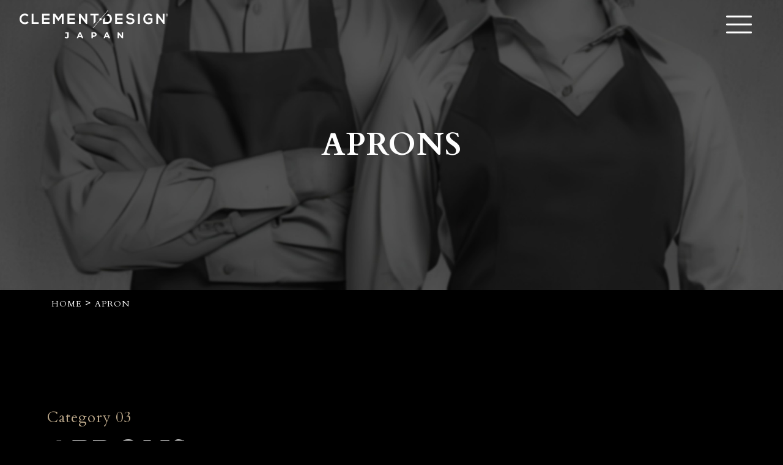

--- FILE ---
content_type: text/html; charset=UTF-8
request_url: https://clement-design.jp/product-apron/
body_size: 8443
content:
<!DOCTYPE html><html lang="ja"><head>  <script>(function(w, d, s, l, i) {
            w[l] = w[l] || [];
            w[l].push({
                'gtm.start': new Date().getTime(),
                event: 'gtm.js'
            });
            var f = d.getElementsByTagName(s)[0],
                j = d.createElement(s),
                dl = l != 'dataLayer' ? '&l=' + l : '';
            j.async = true;
            j.src =
                'https://www.googletagmanager.com/gtm.js?id=' + i + dl;
            f.parentNode.insertBefore(j, f);
        })(window, document, 'script', 'dataLayer', 'GTM-5TP2ZVF');</script> <meta charset="UTF-8" /><meta http-equiv="Content-Script-Type" content="text/javascript" /><meta http-equiv="Content-Style-Type" content="text/css" /><meta http-equiv="X-UA-Compatible" content="IE=edge,chrome=1"><meta name="viewport" content="width=device-width,initial-scale=1"><link rel="stylesheet" href="https://cdn.jsdelivr.net/npm/swiper@8/swiper-bundle.min.css" /> <script src="https://ajax.googleapis.com/ajax/libs/jquery/3.6.0/jquery.min.js"></script> <link href="https://clement-design.jp/wp-content/themes/clement-design_theme/style.css" media="all" rel="stylesheet" /><link rel="preconnect" href="https://fonts.googleapis.com"><link rel="preconnect" href="https://fonts.gstatic.com" crossorigin><link href="https://fonts.googleapis.com/css2?family=Cardo:wght@400;700&family=Noto+Sans+JP:wght@200;300;400;700&family=Noto+Serif+JP&family=Shippori+Mincho&display=swap" rel="stylesheet"><meta name='robots' content='index, follow, max-image-preview:large, max-snippet:-1, max-video-preview:-1' /><style>img:is([sizes="auto" i], [sizes^="auto," i]) { contain-intrinsic-size: 3000px 1500px }</style><title>エプロン - クレマンデザイン公式- コックコート・シェフコート</title><meta name="description" content="クレマンデザインの優れたエプロンをご紹介いたします。品質とスタイルにこだわった、料理のプロフェッショナルにふさわしいユニフォームです。" /><link rel="canonical" href="https://clement-design.jp/product-apron/" /><meta property="og:locale" content="ja_JP" /><meta property="og:type" content="article" /><meta property="og:title" content="エプロン - クレマンデザイン公式- コックコート・シェフコート" /><meta property="og:description" content="クレマンデザインの優れたエプロンをご紹介いたします。品質とスタイルにこだわった、料理のプロフェッショナルにふさわしいユニフォームです。" /><meta property="og:url" content="https://clement-design.jp/product-apron/" /><meta property="og:site_name" content="クレマンデザイン公式- コックコート・シェフコート" /><meta property="article:modified_time" content="2023-06-13T01:17:40+00:00" /><meta property="og:image" content="https://clement-design.jp/wp-content/uploads/2025/06/clementdesign-opg01.png" /><meta property="og:image:width" content="1200" /><meta property="og:image:height" content="675" /><meta property="og:image:type" content="image/png" /><meta name="twitter:card" content="summary_large_image" /> <script type="application/ld+json" class="yoast-schema-graph">{"@context":"https://schema.org","@graph":[{"@type":"WebPage","@id":"https://clement-design.jp/product-apron/","url":"https://clement-design.jp/product-apron/","name":"エプロン - クレマンデザイン公式- コックコート・シェフコート","isPartOf":{"@id":"https://clement-design.jp/#website"},"datePublished":"2022-09-06T02:22:46+00:00","dateModified":"2023-06-13T01:17:40+00:00","description":"クレマンデザインの優れたエプロンをご紹介いたします。品質とスタイルにこだわった、料理のプロフェッショナルにふさわしいユニフォームです。","breadcrumb":{"@id":"https://clement-design.jp/product-apron/#breadcrumb"},"inLanguage":"ja","potentialAction":[{"@type":"ReadAction","target":["https://clement-design.jp/product-apron/"]}]},{"@type":"BreadcrumbList","@id":"https://clement-design.jp/product-apron/#breadcrumb","itemListElement":[{"@type":"ListItem","position":1,"name":"HOME","item":"https://clement-design.jp/"},{"@type":"ListItem","position":2,"name":"APRON"}]},{"@type":"WebSite","@id":"https://clement-design.jp/#website","url":"https://clement-design.jp/","name":"クレマンデザイン - 海外のコックコート・シェフコート","description":"フランスのコックコート、シェフコートのCLEMENT DESIGN-クレマンデザイン-日本公式サイトです。高級素材を使用したコックコートやシェフコートで料理人をコートでサポートし、世界中のシェフから愛用されています。","publisher":{"@id":"https://clement-design.jp/#organization"},"alternateName":"クレマンデザイン","potentialAction":[{"@type":"SearchAction","target":{"@type":"EntryPoint","urlTemplate":"https://clement-design.jp/?s={search_term_string}"},"query-input":{"@type":"PropertyValueSpecification","valueRequired":true,"valueName":"search_term_string"}}],"inLanguage":"ja"},{"@type":"Organization","@id":"https://clement-design.jp/#organization","name":"クレマンデザイン - シェフ・コックコート｜日本公式サイト","alternateName":"クレマンデザイン","url":"https://clement-design.jp/","logo":{"@type":"ImageObject","inLanguage":"ja","@id":"https://clement-design.jp/#/schema/logo/image/","url":"https://clement-design.jp/wp-content/uploads/2025/06/clementdesign-opg02.png","contentUrl":"https://clement-design.jp/wp-content/uploads/2025/06/clementdesign-opg02.png","width":697,"height":696,"caption":"クレマンデザイン - シェフ・コックコート｜日本公式サイト"},"image":{"@id":"https://clement-design.jp/#/schema/logo/image/"}}]}</script> <link rel='stylesheet' id='wp-block-library-css' href='https://clement-design.jp/wp-includes/css/dist/block-library/style.min.css' type='text/css' media='all' /><style id='classic-theme-styles-inline-css' type='text/css'>/*! This file is auto-generated */
.wp-block-button__link{color:#fff;background-color:#32373c;border-radius:9999px;box-shadow:none;text-decoration:none;padding:calc(.667em + 2px) calc(1.333em + 2px);font-size:1.125em}.wp-block-file__button{background:#32373c;color:#fff;text-decoration:none}</style><style id='global-styles-inline-css' type='text/css'>:root{--wp--preset--aspect-ratio--square: 1;--wp--preset--aspect-ratio--4-3: 4/3;--wp--preset--aspect-ratio--3-4: 3/4;--wp--preset--aspect-ratio--3-2: 3/2;--wp--preset--aspect-ratio--2-3: 2/3;--wp--preset--aspect-ratio--16-9: 16/9;--wp--preset--aspect-ratio--9-16: 9/16;--wp--preset--color--black: #000000;--wp--preset--color--cyan-bluish-gray: #abb8c3;--wp--preset--color--white: #ffffff;--wp--preset--color--pale-pink: #f78da7;--wp--preset--color--vivid-red: #cf2e2e;--wp--preset--color--luminous-vivid-orange: #ff6900;--wp--preset--color--luminous-vivid-amber: #fcb900;--wp--preset--color--light-green-cyan: #7bdcb5;--wp--preset--color--vivid-green-cyan: #00d084;--wp--preset--color--pale-cyan-blue: #8ed1fc;--wp--preset--color--vivid-cyan-blue: #0693e3;--wp--preset--color--vivid-purple: #9b51e0;--wp--preset--gradient--vivid-cyan-blue-to-vivid-purple: linear-gradient(135deg,rgba(6,147,227,1) 0%,rgb(155,81,224) 100%);--wp--preset--gradient--light-green-cyan-to-vivid-green-cyan: linear-gradient(135deg,rgb(122,220,180) 0%,rgb(0,208,130) 100%);--wp--preset--gradient--luminous-vivid-amber-to-luminous-vivid-orange: linear-gradient(135deg,rgba(252,185,0,1) 0%,rgba(255,105,0,1) 100%);--wp--preset--gradient--luminous-vivid-orange-to-vivid-red: linear-gradient(135deg,rgba(255,105,0,1) 0%,rgb(207,46,46) 100%);--wp--preset--gradient--very-light-gray-to-cyan-bluish-gray: linear-gradient(135deg,rgb(238,238,238) 0%,rgb(169,184,195) 100%);--wp--preset--gradient--cool-to-warm-spectrum: linear-gradient(135deg,rgb(74,234,220) 0%,rgb(151,120,209) 20%,rgb(207,42,186) 40%,rgb(238,44,130) 60%,rgb(251,105,98) 80%,rgb(254,248,76) 100%);--wp--preset--gradient--blush-light-purple: linear-gradient(135deg,rgb(255,206,236) 0%,rgb(152,150,240) 100%);--wp--preset--gradient--blush-bordeaux: linear-gradient(135deg,rgb(254,205,165) 0%,rgb(254,45,45) 50%,rgb(107,0,62) 100%);--wp--preset--gradient--luminous-dusk: linear-gradient(135deg,rgb(255,203,112) 0%,rgb(199,81,192) 50%,rgb(65,88,208) 100%);--wp--preset--gradient--pale-ocean: linear-gradient(135deg,rgb(255,245,203) 0%,rgb(182,227,212) 50%,rgb(51,167,181) 100%);--wp--preset--gradient--electric-grass: linear-gradient(135deg,rgb(202,248,128) 0%,rgb(113,206,126) 100%);--wp--preset--gradient--midnight: linear-gradient(135deg,rgb(2,3,129) 0%,rgb(40,116,252) 100%);--wp--preset--font-size--small: 13px;--wp--preset--font-size--medium: 20px;--wp--preset--font-size--large: 36px;--wp--preset--font-size--x-large: 42px;--wp--preset--spacing--20: 0.44rem;--wp--preset--spacing--30: 0.67rem;--wp--preset--spacing--40: 1rem;--wp--preset--spacing--50: 1.5rem;--wp--preset--spacing--60: 2.25rem;--wp--preset--spacing--70: 3.38rem;--wp--preset--spacing--80: 5.06rem;--wp--preset--shadow--natural: 6px 6px 9px rgba(0, 0, 0, 0.2);--wp--preset--shadow--deep: 12px 12px 50px rgba(0, 0, 0, 0.4);--wp--preset--shadow--sharp: 6px 6px 0px rgba(0, 0, 0, 0.2);--wp--preset--shadow--outlined: 6px 6px 0px -3px rgba(255, 255, 255, 1), 6px 6px rgba(0, 0, 0, 1);--wp--preset--shadow--crisp: 6px 6px 0px rgba(0, 0, 0, 1);}:where(.is-layout-flex){gap: 0.5em;}:where(.is-layout-grid){gap: 0.5em;}body .is-layout-flex{display: flex;}.is-layout-flex{flex-wrap: wrap;align-items: center;}.is-layout-flex > :is(*, div){margin: 0;}body .is-layout-grid{display: grid;}.is-layout-grid > :is(*, div){margin: 0;}:where(.wp-block-columns.is-layout-flex){gap: 2em;}:where(.wp-block-columns.is-layout-grid){gap: 2em;}:where(.wp-block-post-template.is-layout-flex){gap: 1.25em;}:where(.wp-block-post-template.is-layout-grid){gap: 1.25em;}.has-black-color{color: var(--wp--preset--color--black) !important;}.has-cyan-bluish-gray-color{color: var(--wp--preset--color--cyan-bluish-gray) !important;}.has-white-color{color: var(--wp--preset--color--white) !important;}.has-pale-pink-color{color: var(--wp--preset--color--pale-pink) !important;}.has-vivid-red-color{color: var(--wp--preset--color--vivid-red) !important;}.has-luminous-vivid-orange-color{color: var(--wp--preset--color--luminous-vivid-orange) !important;}.has-luminous-vivid-amber-color{color: var(--wp--preset--color--luminous-vivid-amber) !important;}.has-light-green-cyan-color{color: var(--wp--preset--color--light-green-cyan) !important;}.has-vivid-green-cyan-color{color: var(--wp--preset--color--vivid-green-cyan) !important;}.has-pale-cyan-blue-color{color: var(--wp--preset--color--pale-cyan-blue) !important;}.has-vivid-cyan-blue-color{color: var(--wp--preset--color--vivid-cyan-blue) !important;}.has-vivid-purple-color{color: var(--wp--preset--color--vivid-purple) !important;}.has-black-background-color{background-color: var(--wp--preset--color--black) !important;}.has-cyan-bluish-gray-background-color{background-color: var(--wp--preset--color--cyan-bluish-gray) !important;}.has-white-background-color{background-color: var(--wp--preset--color--white) !important;}.has-pale-pink-background-color{background-color: var(--wp--preset--color--pale-pink) !important;}.has-vivid-red-background-color{background-color: var(--wp--preset--color--vivid-red) !important;}.has-luminous-vivid-orange-background-color{background-color: var(--wp--preset--color--luminous-vivid-orange) !important;}.has-luminous-vivid-amber-background-color{background-color: var(--wp--preset--color--luminous-vivid-amber) !important;}.has-light-green-cyan-background-color{background-color: var(--wp--preset--color--light-green-cyan) !important;}.has-vivid-green-cyan-background-color{background-color: var(--wp--preset--color--vivid-green-cyan) !important;}.has-pale-cyan-blue-background-color{background-color: var(--wp--preset--color--pale-cyan-blue) !important;}.has-vivid-cyan-blue-background-color{background-color: var(--wp--preset--color--vivid-cyan-blue) !important;}.has-vivid-purple-background-color{background-color: var(--wp--preset--color--vivid-purple) !important;}.has-black-border-color{border-color: var(--wp--preset--color--black) !important;}.has-cyan-bluish-gray-border-color{border-color: var(--wp--preset--color--cyan-bluish-gray) !important;}.has-white-border-color{border-color: var(--wp--preset--color--white) !important;}.has-pale-pink-border-color{border-color: var(--wp--preset--color--pale-pink) !important;}.has-vivid-red-border-color{border-color: var(--wp--preset--color--vivid-red) !important;}.has-luminous-vivid-orange-border-color{border-color: var(--wp--preset--color--luminous-vivid-orange) !important;}.has-luminous-vivid-amber-border-color{border-color: var(--wp--preset--color--luminous-vivid-amber) !important;}.has-light-green-cyan-border-color{border-color: var(--wp--preset--color--light-green-cyan) !important;}.has-vivid-green-cyan-border-color{border-color: var(--wp--preset--color--vivid-green-cyan) !important;}.has-pale-cyan-blue-border-color{border-color: var(--wp--preset--color--pale-cyan-blue) !important;}.has-vivid-cyan-blue-border-color{border-color: var(--wp--preset--color--vivid-cyan-blue) !important;}.has-vivid-purple-border-color{border-color: var(--wp--preset--color--vivid-purple) !important;}.has-vivid-cyan-blue-to-vivid-purple-gradient-background{background: var(--wp--preset--gradient--vivid-cyan-blue-to-vivid-purple) !important;}.has-light-green-cyan-to-vivid-green-cyan-gradient-background{background: var(--wp--preset--gradient--light-green-cyan-to-vivid-green-cyan) !important;}.has-luminous-vivid-amber-to-luminous-vivid-orange-gradient-background{background: var(--wp--preset--gradient--luminous-vivid-amber-to-luminous-vivid-orange) !important;}.has-luminous-vivid-orange-to-vivid-red-gradient-background{background: var(--wp--preset--gradient--luminous-vivid-orange-to-vivid-red) !important;}.has-very-light-gray-to-cyan-bluish-gray-gradient-background{background: var(--wp--preset--gradient--very-light-gray-to-cyan-bluish-gray) !important;}.has-cool-to-warm-spectrum-gradient-background{background: var(--wp--preset--gradient--cool-to-warm-spectrum) !important;}.has-blush-light-purple-gradient-background{background: var(--wp--preset--gradient--blush-light-purple) !important;}.has-blush-bordeaux-gradient-background{background: var(--wp--preset--gradient--blush-bordeaux) !important;}.has-luminous-dusk-gradient-background{background: var(--wp--preset--gradient--luminous-dusk) !important;}.has-pale-ocean-gradient-background{background: var(--wp--preset--gradient--pale-ocean) !important;}.has-electric-grass-gradient-background{background: var(--wp--preset--gradient--electric-grass) !important;}.has-midnight-gradient-background{background: var(--wp--preset--gradient--midnight) !important;}.has-small-font-size{font-size: var(--wp--preset--font-size--small) !important;}.has-medium-font-size{font-size: var(--wp--preset--font-size--medium) !important;}.has-large-font-size{font-size: var(--wp--preset--font-size--large) !important;}.has-x-large-font-size{font-size: var(--wp--preset--font-size--x-large) !important;}
:where(.wp-block-post-template.is-layout-flex){gap: 1.25em;}:where(.wp-block-post-template.is-layout-grid){gap: 1.25em;}
:where(.wp-block-columns.is-layout-flex){gap: 2em;}:where(.wp-block-columns.is-layout-grid){gap: 2em;}
:root :where(.wp-block-pullquote){font-size: 1.5em;line-height: 1.6;}</style><style id='akismet-widget-style-inline-css' type='text/css'>.a-stats {
				--akismet-color-mid-green: #357b49;
				--akismet-color-white: #fff;
				--akismet-color-light-grey: #f6f7f7;

				max-width: 350px;
				width: auto;
			}

			.a-stats * {
				all: unset;
				box-sizing: border-box;
			}

			.a-stats strong {
				font-weight: 600;
			}

			.a-stats a.a-stats__link,
			.a-stats a.a-stats__link:visited,
			.a-stats a.a-stats__link:active {
				background: var(--akismet-color-mid-green);
				border: none;
				box-shadow: none;
				border-radius: 8px;
				color: var(--akismet-color-white);
				cursor: pointer;
				display: block;
				font-family: -apple-system, BlinkMacSystemFont, 'Segoe UI', 'Roboto', 'Oxygen-Sans', 'Ubuntu', 'Cantarell', 'Helvetica Neue', sans-serif;
				font-weight: 500;
				padding: 12px;
				text-align: center;
				text-decoration: none;
				transition: all 0.2s ease;
			}

			/* Extra specificity to deal with TwentyTwentyOne focus style */
			.widget .a-stats a.a-stats__link:focus {
				background: var(--akismet-color-mid-green);
				color: var(--akismet-color-white);
				text-decoration: none;
			}

			.a-stats a.a-stats__link:hover {
				filter: brightness(110%);
				box-shadow: 0 4px 12px rgba(0, 0, 0, 0.06), 0 0 2px rgba(0, 0, 0, 0.16);
			}

			.a-stats .count {
				color: var(--akismet-color-white);
				display: block;
				font-size: 1.5em;
				line-height: 1.4;
				padding: 0 13px;
				white-space: nowrap;
			}</style><noscript><style>.lazyload[data-src]{display:none !important;}</style></noscript><style>.lazyload{background-image:none !important;}.lazyload:before{background-image:none !important;}</style><link rel="icon" href="https://clement-design.jp/wp-content/uploads/2025/06/cropped-clement-design-favicon-32x32.png" sizes="32x32" /><link rel="icon" href="https://clement-design.jp/wp-content/uploads/2025/06/cropped-clement-design-favicon-192x192.png" sizes="192x192" /><link rel="apple-touch-icon" href="https://clement-design.jp/wp-content/uploads/2025/06/cropped-clement-design-favicon-180x180.png" /><meta name="msapplication-TileImage" content="https://clement-design.jp/wp-content/uploads/2025/06/cropped-clement-design-favicon-270x270.png" /></head><body data-rsssl=1 class="wp-singular page-template page-template-archive-apron page-template-archive-apron-php page page-id-51 wp-theme-clement-design_theme product-apron"> <noscript><iframe src="https://www.googletagmanager.com/ns.html?id=GTM-5TP2ZVF" height="0" width="0" style="display:none;visibility:hidden"></iframe></noscript><div id="container"><header id="header"><div class="wrapper"><h1> <a href="https://clement-design.jp/"> <img alt="CLEMENT DESIGN" class="header-logo_img lazyload" src="[data-uri]" data-src="https://clement-design.jp/wp-content/themes/clement-design_theme/images/common/logo_clement-design.svg" decoding="async"><noscript><img alt="CLEMENT DESIGN" class="header-logo_img" src="https://clement-design.jp/wp-content/themes/clement-design_theme/images/common/logo_clement-design.svg" data-eio="l"></noscript> </a></h1><nav id="js-menu" class="menuNav"><ul class="parent-list eng"><li class="parent-item"> <a href="https://clement-design.jp/" class="parent-link">HOME</a></li><li class="parent-item"> <a href="https://clement-design.jp/brand-story" class="parent-link">BRAND STORY</a></li><li class="has-child parent-item"><div class="mega parent-link">PRODUCTS</div><div class="child-list"><ul class="inner" style="display:flex;"><li> <a href="https://clement-design.jp/product-jacket" class="nav-subLink"> <picture> <source media="(min-width:751px)"  data-srcset="https://clement-design.jp/wp-content/themes/clement-design_theme/images/common/sub-nav_img01.jpg 1x,https://clement-design.jp/wp-content/themes/clement-design_theme/images/common/sub-nav_img01@2x.jpg 2x"> <source media="(max-width:750px)"  data-srcset="https://clement-design.jp/wp-content/themes/clement-design_theme/images/common/sub-nav_img01.jpg 1x,https://clement-design.jp/wp-content/themes/clement-design_theme/images/common/sub-nav_img01@2x.jpg 2x"> <img src="[data-uri]" alt="メガメニュージャケット写真" data-src="https://clement-design.jp/wp-content/themes/clement-design_theme/images/common/sub-nav_img01.jpg" decoding="async" class="lazyload" width="180" height="180" data-eio-rwidth="180" data-eio-rheight="180"> </picture><noscript><img src="https://clement-design.jp/wp-content/themes/clement-design_theme/images/common/sub-nav_img01.jpg" alt="メガメニュージャケット写真" data-eio="l"></noscript><p>JACKETS</p> </a></li><li> <a href="https://clement-design.jp/product-trousers" class="nav-subLink"> <picture> <source media="(min-width:751px)"  data-srcset="https://clement-design.jp/wp-content/themes/clement-design_theme/images/common/sub-nav_img02.jpg 1x,https://clement-design.jp/wp-content/themes/clement-design_theme/images/common/sub-nav_img02@2x.jpg 2x"> <source media="(max-width:750px)"  data-srcset="https://clement-design.jp/wp-content/themes/clement-design_theme/images/common/sub-nav_img02.jpg 1x,https://clement-design.jp/wp-content/themes/clement-design_theme/images/common/sub-nav_img02@2x.jpg 2x"> <img src="[data-uri]" alt="メガメニューズボン写真" data-src="https://clement-design.jp/wp-content/themes/clement-design_theme/images/common/sub-nav_img02.jpg" decoding="async" class="lazyload" width="180" height="180" data-eio-rwidth="180" data-eio-rheight="180"> </picture><noscript><img src="https://clement-design.jp/wp-content/themes/clement-design_theme/images/common/sub-nav_img02.jpg" alt="メガメニューズボン写真" data-eio="l"></noscript><p>TROUSERS</p> </a></li><li> <a href="https://clement-design.jp/product-apron" class="nav-subLink"> <picture> <source media="(min-width:751px)"  data-srcset="https://clement-design.jp/wp-content/themes/clement-design_theme/images/common/sub-nav_img03.jpg 1x,https://clement-design.jp/wp-content/themes/clement-design_theme/images/common/sub-nav_img03@2x.jpg 2x"> <source media="(max-width:750px)"  data-srcset="https://clement-design.jp/wp-content/themes/clement-design_theme/images/common/sub-nav_img03.jpg 1x,https://clement-design.jp/wp-content/themes/clement-design_theme/images/common/sub-nav_img03@2x.jpg 2x"> <img src="[data-uri]" alt="メガメニューエプロン写真" data-src="https://clement-design.jp/wp-content/themes/clement-design_theme/images/common/sub-nav_img03.jpg" decoding="async" class="lazyload" width="180" height="180" data-eio-rwidth="180" data-eio-rheight="180"> </picture><noscript><img src="https://clement-design.jp/wp-content/themes/clement-design_theme/images/common/sub-nav_img03.jpg" alt="メガメニューエプロン写真" data-eio="l"></noscript><p>APRONS</p> </a></li></ul></div></li><li class="parent-item"> <a href="https://clement-design.jp/case-study-list" class="parent-link">CASE STUDY</a></li><li class="parent-item"> <a href="https://clement-design.jp/news-list" class="parent-link">NEWS</a></li><li class="parent-item"> <a href="https://clement-design.jp/contact-us" class="parent-link">CONTACT</a></li><li class="parent-item online-shop"> <a href="https://clementdesign-jp.tokyo/" class="parent-link" target="_blank" rel="noopener noreferrer">ONLINE SHOP</a></li><li class="sns-inner"><div class="sns-list"><div class="linkBox"><p class="country"> <img alt="CLEMENT DESIGN" class="image lazyload" style="width:30px;height:22px;" src="[data-uri]" data-src="https://clement-design.jp/wp-content/themes/clement-design_theme/images/common/flag_france.svg" decoding="async"><noscript><img alt="CLEMENT DESIGN" class="image" style="width:30px;height:22px;" src="https://clement-design.jp/wp-content/themes/clement-design_theme/images/common/flag_france.svg" data-eio="l"></noscript></p> <a href="https://www.instagram.com/clementdesignoff/" target="_blank" rel="noopener noreferrer"> <img alt="" class="image lazyload" style="width:25px;height:25px;" src="[data-uri]" data-src="https://clement-design.jp/wp-content/themes/clement-design_theme/images/common/icon_instagram.svg" decoding="async"><noscript><img alt="" class="image" style="width:25px;height:25px;" src="https://clement-design.jp/wp-content/themes/clement-design_theme/images/common/icon_instagram.svg" data-eio="l"></noscript> </a> <a href="https://www.youtube.com/channel/UCnwSmEBXlPp1L6tHatMvArA" target="_blank" rel="noopener noreferrer"> <img alt="" class="image lazyload" style="width:26px;height:20px;" src="[data-uri]" data-src="https://clement-design.jp/wp-content/themes/clement-design_theme/images/common/icon_youtube.svg" decoding="async"><noscript><img alt="" class="image" style="width:26px;height:20px;" src="https://clement-design.jp/wp-content/themes/clement-design_theme/images/common/icon_youtube.svg" data-eio="l"></noscript> </a> <a href="https://www.facebook.com/ClementDesignOfficiel/" target="_blank" rel="noopener noreferrer"> <img alt="" class="image lazyload" style="width:13px;height:25px;" src="[data-uri]" data-src="https://clement-design.jp/wp-content/themes/clement-design_theme/images/common/icon_facebook.svg" decoding="async"><noscript><img alt="" class="image" style="width:13px;height:25px;" src="https://clement-design.jp/wp-content/themes/clement-design_theme/images/common/icon_facebook.svg" data-eio="l"></noscript> </a></div></div><div class="sns-list"><div class="linkBox"><p class="country"> <img alt="" class="image lazyload" style="width:30px;height:22px;" src="[data-uri]" data-src="https://clement-design.jp/wp-content/themes/clement-design_theme/images/common/flag_japan.svg" decoding="async"><noscript><img alt="" class="image" style="width:30px;height:22px;" src="https://clement-design.jp/wp-content/themes/clement-design_theme/images/common/flag_japan.svg" data-eio="l"></noscript></p> <a href="https://www.instagram.com/clementdesignjp/" target="_blank" rel="noopener noreferrer"> <img alt="" class="image lazyload" style="width:25px;height:25px;" src="[data-uri]" data-src="https://clement-design.jp/wp-content/themes/clement-design_theme/images/common/icon_instagram.svg" decoding="async"><noscript><img alt="" class="image" style="width:25px;height:25px;" src="https://clement-design.jp/wp-content/themes/clement-design_theme/images/common/icon_instagram.svg" data-eio="l"></noscript> </a> <a href="https://twitter.com/clementdesignjp" target="_blank" rel="noopener noreferrer"> <img alt="" class="image lazyload" style="width: 28.31px;height:23px;" src="[data-uri]" data-src="https://clement-design.jp/wp-content/themes/clement-design_theme/images/common/icon_twitter.svg" decoding="async"><noscript><img alt="" class="image" style="width: 28.31px;height:23px;" src="https://clement-design.jp/wp-content/themes/clement-design_theme/images/common/icon_twitter.svg" data-eio="l"></noscript> </a></div></div></li></ul></nav><div class="hbg" id="js-button"><div class="hbg_button"> <span class="cp_bar"></span></div></div></div></header></div><main id="subPage"><div class="kv"><h1 class="subPage-title eng title60">APRONS</h1></div><div class="breadcrumb" style="background-color:#fff;"><div class="wrapper"><p id="breadcrumbs"><span><span><a href="https://clement-design.jp/">HOME</a></span> &gt; <span class="breadcrumb_last" aria-current="page">APRON</span></span></p></div></div><section class="product-list-section"><div class="wrapper"><div class="category-title eng"> <span class="title24">Category 03</span><h2 class="title60">APRONS</h2></div><div class="product-inner"><article class="product-item scroll_up"> <a href="https://clement-design.jp/product/coriandre/" class="product-link"><div class="product-media"> <picture> <img width="372" height="496" src="https://clement-design.jp/wp-content/uploads/2022/10/coriandre-noir-black-thmbnail-1-372x496.png" class="attachment-product-thumbnails size-product-thumbnails wp-post-image" alt="" decoding="async" fetchpriority="high" srcset="https://clement-design.jp/wp-content/uploads/2022/10/coriandre-noir-black-thmbnail-1.png 372w, https://clement-design.jp/wp-content/uploads/2022/10/coriandre-noir-black-thmbnail-1-225x300.png 225w" sizes="(max-width: 372px) 100vw, 372px" /> </picture></div><div class="product-content"><h3 class="product-title title24 eng"> CORIANDRE</h3><div class="product-info"><div class="product-info__inner"><div class="color-inner"><p class="eng title">COLOR&thinsp;:</p><p class="circle white-circle"></p><p class="circle black-circle"></p></div></div><div class="product-info__inner"><div class="version-inner"><p class="eng title">VERSION&thinsp;:</p> &nbsp;<p class="version">ユニセックス</p></div></div><div class="product-info__inner"><div class="price-inner"><p class="title">参考価格&thinsp;:&nbsp;<span>5,500円（税込6,050円）</span></p></div><div class="price-inner"></div></div><div class="product-info__inner size-inner"></div></div><div class="product-cat"><p class="category eng">#APRONS</p><p class="category eng">#RECOMMEND</p></div></div> </a></article><article class="product-item scroll_up"> <a href="https://clement-design.jp/product/paprika/" class="product-link"><div class="product-media"> <picture> <img width="372" height="496" src="https://clement-design.jp/wp-content/uploads/2025/03/paprika-opera-img.png" class="attachment-product-thumbnails size-product-thumbnails wp-post-image" alt="" decoding="async" srcset="https://clement-design.jp/wp-content/uploads/2025/03/paprika-opera-img.png 373w, https://clement-design.jp/wp-content/uploads/2025/03/paprika-opera-img-225x300.png 225w" sizes="(max-width: 372px) 100vw, 372px" /> </picture></div><div class="product-content"><h3 class="product-title title24 eng"> PAPRIKA</h3><div class="product-info"><div class="product-info__inner"><div class="color-inner"><p class="eng title">COLOR&thinsp;:</p><p class="circle white-circle"></p><p class="circle black-circle"></p><p class="circle anthracite-circle"></p><p class="circle navy-circle"></p><p class="circle chocolat-circle"></p><p class="circle ficelle-circle"></p><p class="circle opera-circle"></p><p class="circle taupe-circle"></p><p class="circle kirsch-circle"></p></div></div><div class="product-info__inner"><div class="version-inner"><p class="eng title">VERSION&thinsp;:</p> &nbsp;<p class="version">ユニセックス</p></div></div><div class="product-info__inner"><div class="price-inner"><p class="title">参考価格&thinsp;:&nbsp;<span>5,400円（税込5,940円）</span></p></div><div class="price-inner"><p class="title"><span>※ストライプ柄 5,800円（税込6,380円）</span></p></div></div><div class="product-info__inner size-inner"></div></div><div class="product-cat"><p class="category eng">#APRONS</p><p class="category eng">#RECOMMEND</p></div></div> </a></article><article class="product-item scroll_up"> <a href="https://clement-design.jp/product/badiane/" class="product-link"><div class="product-media"> <picture> <img width="372" height="496" src="https://clement-design.jp/wp-content/uploads/2022/10/badiane-model-372x496-1-372x496.png" class="attachment-product-thumbnails size-product-thumbnails wp-post-image" alt="" decoding="async" srcset="https://clement-design.jp/wp-content/uploads/2022/10/badiane-model-372x496-1.png 372w, https://clement-design.jp/wp-content/uploads/2022/10/badiane-model-372x496-1-225x300.png 225w" sizes="(max-width: 372px) 100vw, 372px" /> </picture></div><div class="product-content"><h3 class="product-title title24 eng"> BADIANE</h3><div class="product-info"><div class="product-info__inner"><div class="color-inner"><p class="eng title">COLOR&thinsp;:</p><p class="circle black-circle"></p><p class="circle white-circle"></p></div></div><div class="product-info__inner"><div class="version-inner"><p class="eng title">VERSION&thinsp;:</p> &nbsp;<p class="version">ユニセックス</p></div></div><div class="product-info__inner"><div class="price-inner"><p class="title">参考価格&thinsp;:&nbsp;<span>5,400円（税込5,940円）</span></p></div></div><div class="product-info__inner size-inner"></div></div><div class="product-cat"><p class="category eng">#APRONS</p></div></div> </a></article></div></div></section><section class="other-cat-section scroll_up"><div class="other-cat-inner"> <a href="https://clement-design.jp/product-jacket" class="bg category01"><div class="category-content"><div class="category-content__titleBox"><p class="gray eng">CATEGORY 01</p><h3 class="title60 eng">JACKETS</h3></div><div class="category-content__textBox"><div class="cat-more-link eng title24"><div class="link"> VIEW ALL<div class="arrow-round"></div></div></div></div></div> </a><div class="inner"> <a href="https://clement-design.jp/product-trousers" class="bg category02"><div class="category-content"><div class="category-content__titleBox"><p class="gray eng">CATEGORY 02</p><h3 class="title60 eng">TROUSERS</h3></div><div class="category-content__textBox"><div class="cat-more-link eng title24"><div class="link"> VIEW ALL<div class="arrow-round"></div></div></div></div></div> </a> <a href="https://clement-design.jp/product-apron" class="bg category03"><div class="category-content"><div class="category-content__titleBox"><p class="gray eng">CATEGORY 03</p><h3 class="title60 eng">APRONS</h3></div><div class="category-content__textBox"><div class="cat-more-link eng title24"><div class="link"> VIEW ALL<div class="arrow-round"></div></div></div></div></div> </a></div></div></section> <a href="https://clement-design.jp/contact-us" class="contact-link"><div class="wrapper"><div class="contact-content scroll_up"><div class="contact-title"><h2 class=" title60 eng">CONTACT US</h2><div class="arrow-round"></div></div><p class="text18"> クレマンデザインの商品について、取扱店に関するお問い合わせは<br class="sp-none">こちらからお気軽にお送りください。</p></div></div> </a></main></main><footer class="footer"><div class="wrapper"><div class="container"><div class="container-top"> <a href="https://clement-design.jp/" class="footer-logo"> <img alt="CLEMENT DESIGN" class="header-logo_img lazyload" src="[data-uri]" data-src="https://clement-design.jp/wp-content/themes/clement-design_theme/images/common/logo_clement-design.svg" decoding="async"><noscript><img alt="CLEMENT DESIGN" class="header-logo_img" src="https://clement-design.jp/wp-content/themes/clement-design_theme/images/common/logo_clement-design.svg" data-eio="l"></noscript> </a><div class="back-button"> <a href="#" class="link" id="page-top"><div class="arrow-round"></div> </a></div></div><div class="container-bottom"><div class="footer-nav eng"><div class="footer-nav-content"><p class="footer-nav-title">MENU</p><div class="footer-nav-list"><ul><li class="footer-nav-item"> <a href="https://clement-design.jp/">HOME</a></li><li class="footer-nav-item"> <a href="https://clement-design.jp/brand-story">BRAND STORY</a></li><li class="footer-nav-item">PRODUCTS<ul class="footer-product"><li> <a href="https://clement-design.jp/product-jacket">JACKETS</a></li><li> <a href="https://clement-design.jp/product-trousers">TROUSERS</a></li><li> <a href="https://clement-design.jp/product-apron">APRONS</a></li></ul></li><li class="footer-nav-item"> <a href="https://clement-design.jp/case-study-list">CASE STUDY</a></li><li class="footer-nav-item"> <a href="https://clement-design.jp/news-list">NEWS</a></li><li class="footer-nav-item"> <a href="https://clement-design.jp/about-us">ABOUT US</a></li><li class="footer-nav-item"> <a href="https://clement-design.jp/contact-us"> CONTACT </a></li></ul></div></div><div class="footer-nav-content"><p class="footer-nav-title">SOCIAl</p><div class="footer-sns-list"><ul><li class="footer-sns-item"><p class="country"> <img alt="CLEMENT DESIGN" class="image lazyload" src="[data-uri]" data-src="https://clement-design.jp/wp-content/themes/clement-design_theme/images/common/flag_france.svg" decoding="async"><noscript><img alt="CLEMENT DESIGN" class="image" src="https://clement-design.jp/wp-content/themes/clement-design_theme/images/common/flag_france.svg" data-eio="l"></noscript></p> <a href="https://www.instagram.com/clementdesignoff/" target="_blank" rel="noopener noreferrer"> <img alt="CLEMENT DESIGN" class="image lazyload" src="[data-uri]" data-src="https://clement-design.jp/wp-content/themes/clement-design_theme/images/common/icon_instagram_white.svg" decoding="async"><noscript><img alt="CLEMENT DESIGN" class="image" src="https://clement-design.jp/wp-content/themes/clement-design_theme/images/common/icon_instagram_white.svg" data-eio="l"></noscript> </a> <a href="https://www.youtube.com/channel/UCnwSmEBXlPp1L6tHatMvArA" target="_blank" rel="noopener noreferrer"> <img alt="CLEMENT DESIGN" class="image lazyload" src="[data-uri]" data-src="https://clement-design.jp/wp-content/themes/clement-design_theme/images/common/icon_youtube_white.svg" decoding="async"><noscript><img alt="CLEMENT DESIGN" class="image" src="https://clement-design.jp/wp-content/themes/clement-design_theme/images/common/icon_youtube_white.svg" data-eio="l"></noscript> </a> <a href="https://www.facebook.com/ClementDesignOfficiel/" target="_blank" rel="noopener noreferrer"> <img alt="CLEMENT DESIGN" class="image lazyload" src="[data-uri]" data-src="https://clement-design.jp/wp-content/themes/clement-design_theme/images/common/icon_facebook_white.svg" decoding="async"><noscript><img alt="CLEMENT DESIGN" class="image" src="https://clement-design.jp/wp-content/themes/clement-design_theme/images/common/icon_facebook_white.svg" data-eio="l"></noscript> </a></li><li class="footer-sns-item"><p class="country"> <img alt="CLEMENT DESIGN" class="image lazyload" src="[data-uri]" data-src="https://clement-design.jp/wp-content/themes/clement-design_theme/images/common/flag_japan.svg" decoding="async"><noscript><img alt="CLEMENT DESIGN" class="image" src="https://clement-design.jp/wp-content/themes/clement-design_theme/images/common/flag_japan.svg" data-eio="l"></noscript></p> <a href="https://www.instagram.com/clementdesignjp/" target="_blank" rel="noopener noreferrer"> <img alt="CLEMENT DESIGN" class="image lazyload" src="[data-uri]" data-src="https://clement-design.jp/wp-content/themes/clement-design_theme/images/common/icon_instagram_white.svg" decoding="async"><noscript><img alt="CLEMENT DESIGN" class="image" src="https://clement-design.jp/wp-content/themes/clement-design_theme/images/common/icon_instagram_white.svg" data-eio="l"></noscript> </a> <a href="https://twitter.com/clementdesignjp" target="_blank" rel="noopener noreferrer"> <img alt="CLEMENT DESIGN" class="image lazyload" src="[data-uri]" data-src="https://clement-design.jp/wp-content/themes/clement-design_theme/images/common/icon_twitter_white.svg" decoding="async"><noscript><img alt="CLEMENT DESIGN" class="image" src="https://clement-design.jp/wp-content/themes/clement-design_theme/images/common/icon_twitter_white.svg" data-eio="l"></noscript> </a></li></ul></div><div class="banner-link"> Supported by… <a href="https://www.clementdesign.com/" target="_blank" rel="noopener noreferrer"> 　Clement Design France </a> <a href="https://clement-design.jp/wp-content/themes/clement-design_theme/images/pdf/Catalogue-clement-design.pdf" class="download-btn"><div class="inner"><p>CATALOG DOWNLOAD</p> <img alt="CLEMENT DESIGN" class="image lazyload" src="[data-uri]" data-src="https://clement-design.jp/wp-content/themes/clement-design_theme/images/common/icon-download.svg" decoding="async"><noscript><img alt="CLEMENT DESIGN" class="image" src="https://clement-design.jp/wp-content/themes/clement-design_theme/images/common/icon-download.svg" data-eio="l"></noscript></div> </a></div></div>d</div><div class="footer-info eng"><div class="online-banner"> <a href="https://clementdesign-jp.tokyo/" class="parent-link" target="_blank" rel="noopener noreferrer"> <picture> <source media="(min-width:751px)"  data-srcset="https://clement-design.jp/wp-content/themes/clement-design_theme/images/common/banner-online-shop.png 1x,https://clement-design.jp/wp-content/themes/clement-design_theme/images/common/banner-online-shop@2x.png 2x"> <source media="(max-width:750px)"  data-srcset="https://clement-design.jp/wp-content/themes/clement-design_theme/images/common/banner-online-shop_sp.png 1x,https://clement-design.jp/wp-content/themes/clement-design_theme/images/common/banner-online-shop_sp@2x.png 2x"> <img src="[data-uri]" alt="クレマンデザイン 公式ショッピングサイトへのリンク" data-src="https://clement-design.jp/wp-content/themes/clement-design_theme/images/common/banner-online-shop.png" decoding="async" class="lazyload" width="381" height="152" data-eio-rwidth="381" data-eio-rheight="152"> </picture><noscript><img src="https://clement-design.jp/wp-content/themes/clement-design_theme/images/common/banner-online-shop.png" alt="クレマンデザイン 公式ショッピングサイトへのリンク" data-eio="l"></noscript> </a></div><div class="footer-info__box"><p>© 2022 CLEMENT DESIGN CO., Ltd</p> <a href="https://clement-design.jp/privacy-policy">PRIVACY POLICY</a></div></div></div></div></div></footer> <script type="speculationrules">{"prefetch":[{"source":"document","where":{"and":[{"href_matches":"\/*"},{"not":{"href_matches":["\/wp-*.php","\/wp-admin\/*","\/wp-content\/uploads\/*","\/wp-content\/*","\/wp-content\/plugins\/*","\/wp-content\/themes\/clement-design_theme\/*","\/*\\?(.+)"]}},{"not":{"selector_matches":"a[rel~=\"nofollow\"]"}},{"not":{"selector_matches":".no-prefetch, .no-prefetch a"}}]},"eagerness":"conservative"}]}</script> <script type="text/javascript" id="eio-lazy-load-js-before">var eio_lazy_vars = {"exactdn_domain":"","skip_autoscale":0,"threshold":0,"use_dpr":1};</script> <script type="text/javascript" src="https://clement-design.jp/wp-content/plugins/ewww-image-optimizer/includes/lazysizes.min.js" id="eio-lazy-load-js" async="async" data-wp-strategy="async"></script> <script type="text/javascript" src="https://ajax.googleapis.com/ajax/libs/jquery/3.6.1/jquery.min.js" id="jquery-js"></script> <script type="text/javascript" src="https://cdn.jsdelivr.net/npm/simple-parallax-js@5.2.0/dist/simpleParallax.min.js" id="parallax-js"></script> <script type="text/javascript" src="https://cdn.jsdelivr.net/npm/swiper@8/swiper-bundle.min.js" id="swiper-js"></script> <script type="text/javascript" src="https://ajaxzip3.github.io/ajaxzip3.js" id="ajaxzip3-js"></script> <script type="text/javascript" src="https://clement-design.jp/wp-content/themes/clement-design_theme/js/main.js" id="main-js"></script> </body></html>

--- FILE ---
content_type: text/css
request_url: https://clement-design.jp/wp-content/themes/clement-design_theme/style.css
body_size: 27635
content:
/*
Theme Name: clement-design Theme
Theme URI: 
Author: clement-design
Author URI: 
Description: Original Theme of clement-design
Version: 1.0
License: clement-design
License URI: 
Tags: 
Text Domain: 
*/
@charset "UTF-8";

/*! normalize.css v8.0.1 | MIT License | github.com/necolas/normalize.css */

* {
	-webkit-box-sizing: border-box;
	   -moz-box-sizing: border-box;
	        box-sizing: border-box;
	margin: 0;
	padding: 0;
}

html {
	line-height: 1.15;
	-webkit-text-size-adjust: 100%;
}

body {
	margin: 0;
}

main {
	display: block;
}

hr {
	overflow: visible;
	-webkit-box-sizing: content-box;
	   -moz-box-sizing: content-box;
	        box-sizing: content-box;
	height: 0;
}

pre {
	font-family: monospace, monospace;
	font-size: 1em;
}

a {
	background-color: transparent;
	text-decoration: none;
}

abbr[title] {
	border-bottom: none;
	text-decoration: underline;
	-webkit-text-decoration: underline dotted;
	        text-decoration: underline dotted;
}

b,
strong {
	font-weight: bolder;
}

code,
kbd,
samp {
	font-family: monospace, monospace;
	font-size: 1em;
}

small {
	font-size: 80%;
}

sub,
sup {
	position: relative;
	font-size: 75%;
	line-height: 0;
	vertical-align: baseline;
}

sub {
	bottom: -0.25em;
}

sup {
	top: -0.5em;
}

img {
	border-style: none;
}

button,
input,
optgroup,
select,
textarea {
	margin: 0;
	font-family: inherit;
	font-size: 100%;
	line-height: 1.15;
}

button,
input {
	overflow: visible;
}

button,
select {
	text-transform: none;
}

[type=button],
[type=reset],
[type=submit],
button {
	-webkit-appearance: button;
}

[type=button]::-moz-focus-inner,
[type=reset]::-moz-focus-inner,
[type=submit]::-moz-focus-inner,
button::-moz-focus-inner {
	padding: 0;
	border-style: none;
}

[type=button]:-moz-focusring,
[type=reset]:-moz-focusring,
[type=submit]:-moz-focusring,
button:-moz-focusring {
	outline: 1px dotted ButtonText;
}

fieldset {
	padding: 0.35em 0.75em 0.625em;
}

legend {
	display: table;
	-webkit-box-sizing: border-box;
	   -moz-box-sizing: border-box;
	        box-sizing: border-box;
	max-width: 100%;
	padding: 0;
	color: inherit;
	white-space: normal;
}

progress {
	vertical-align: baseline;
}

textarea {
	overflow: auto;
}

[type=checkbox],
[type=radio] {
	-webkit-box-sizing: border-box;
	   -moz-box-sizing: border-box;
	        box-sizing: border-box;
	padding: 0;
}

[type=number]::-webkit-inner-spin-button,
[type=number]::-webkit-outer-spin-button {
	height: auto;
}

[type=search] {
	outline-offset: -2px;
	-webkit-appearance: textfield;
}

[type=search]::-webkit-search-decoration {
	-webkit-appearance: none;
}

::-webkit-file-upload-button {
	font: inherit;
	-webkit-appearance: button;
}

details {
	display: block;
}

summary {
	display: list-item;
}

template {
	display: none;
}

[hidden] {
	display: none;
}

ul {
	list-style: none;
}

/*! normalize.css v8.0.1 | MIT License | github.com/necolas/normalize.css */

* {
	margin: 0;
	padding: 0;
}

html {
	line-height: 1.15;
	-webkit-text-size-adjust: 100%;
}

body {
	margin: 0;
}

main {
	display: block;
}

hr {
	overflow: visible;
	-webkit-box-sizing: content-box;
	   -moz-box-sizing: content-box;
	        box-sizing: content-box;
	height: 0;
}

pre {
	font-family: monospace, monospace;
	font-size: 1em;
}

a {
	background-color: transparent;
	text-decoration: none;
}

abbr[title] {
	border-bottom: none;
	text-decoration: underline;
	-webkit-text-decoration: underline dotted;
	        text-decoration: underline dotted;
}

b,
strong {
	font-weight: bolder;
}

code,
kbd,
samp {
	font-family: monospace, monospace;
	font-size: 1em;
}

small {
	font-size: 80%;
}

sub,
sup {
	position: relative;
	font-size: 75%;
	line-height: 0;
	vertical-align: baseline;
}

sub {
	bottom: -0.25em;
}

sup {
	top: -0.5em;
}

img {
	border-style: none;
}

button,
input,
optgroup,
select,
textarea {
	margin: 0;
	font-family: inherit;
	font-size: 100%;
	line-height: 1.15;
}

button,
input {
	overflow: visible;
}

button,
select {
	text-transform: none;
}

[type=button],
[type=reset],
[type=submit],
button {
	-webkit-appearance: button;
}

[type=button]::-moz-focus-inner,
[type=reset]::-moz-focus-inner,
[type=submit]::-moz-focus-inner,
button::-moz-focus-inner {
	padding: 0;
	border-style: none;
}

[type=button]:-moz-focusring,
[type=reset]:-moz-focusring,
[type=submit]:-moz-focusring,
button:-moz-focusring {
	outline: 1px dotted ButtonText;
}

fieldset {
	padding: 0.35em 0.75em 0.625em;
}

legend {
	display: table;
	-webkit-box-sizing: border-box;
	   -moz-box-sizing: border-box;
	        box-sizing: border-box;
	max-width: 100%;
	padding: 0;
	color: inherit;
	white-space: normal;
}

progress {
	vertical-align: baseline;
}

textarea {
	overflow: auto;
}

[type=checkbox],
[type=radio] {
	-webkit-box-sizing: border-box;
	   -moz-box-sizing: border-box;
	        box-sizing: border-box;
	padding: 0;
}

[type=number]::-webkit-inner-spin-button,
[type=number]::-webkit-outer-spin-button {
	height: auto;
}

[type=search] {
	outline-offset: -2px;
	-webkit-appearance: textfield;
}

[type=search]::-webkit-search-decoration {
	-webkit-appearance: none;
}

::-webkit-file-upload-button {
	font: inherit;
	-webkit-appearance: button;
}

details {
	display: block;
}

summary {
	display: list-item;
}

template {
	display: none;
}

[hidden] {
	display: none;
}

ul {
	list-style: none;
}

/*===================================
途中からヘッダーの色が変わる
===================================*/

#header {
	position: relative;
	z-index: 3;
	-webkit-transition: 0.5s ease-in-out;
	-moz-transition: 0.5s ease-in-out;
	transition: 0.5s ease-in-out;
}

.header-scroll {
	background-color: #000000;
	-webkit-transition: 0.5s ease-in-out;
	-moz-transition: 0.5s ease-in-out;
	transition: 0.5s ease-in-out;
}

/*===================================
画像アニメーション
===================================*/

/*----------------------------
scroll_up ｜下から上へ出現
----------------------------*/

.scroll_up {
	opacity: 0;
	-webkit-transition: 0.8s ease-in-out;
	-moz-transition: 0.8s ease-in-out;
	transition: 0.8s ease-in-out;
	-webkit-transform: translateY(30px);
	   -moz-transform: translateY(30px);
	    -ms-transform: translateY(30px);
	        transform: translateY(30px);
}

.scroll_up.on {
	opacity: 1;
	-webkit-transform: translateY(0);
	   -moz-transform: translateY(0);
	    -ms-transform: translateY(0);
	        transform: translateY(0);
}

/*----------------------------
scroll_left ｜左から出現
----------------------------*/

.scroll_left {
	-moz-opacity: 0;
	opacity: 0;
	-webkit-transition: 0.8s ease-in-out;
	-moz-transition: 0.8s ease-in-out;
	transition: 0.8s ease-in-out;
	-webkit-transform: translateX(-30px);
	   -moz-transform: translateX(-30px);
	    -ms-transform: translateX(-30px);
	        transform: translateX(-30px);
	filter: alpha(opacity=0);
}

.scroll_left.on {
	-moz-opacity: 1;
	opacity: 1;
	-webkit-transform: translateX(0);
	   -moz-transform: translateX(0);
	    -ms-transform: translateX(0);
	        transform: translateX(0);
	filter: alpha(opacity=100);
}

/*----------------------------
scroll_right ｜右から出現
----------------------------*/

.scroll_right {
	-moz-opacity: 0;
	opacity: 0;
	-webkit-transition: 0.8s ease-in-out;
	-moz-transition: 0.8s ease-in-out;
	transition: 0.8s ease-in-out;
	-webkit-transform: translateX(30px);
	   -moz-transform: translateX(30px);
	    -ms-transform: translateX(30px);
	        transform: translateX(30px);
	filter: alpha(opacity=0);
}

.scroll_right.on {
	-moz-opacity: 1;
	opacity: 1;
	-webkit-transform: translateX(0);
	   -moz-transform: translateX(0);
	    -ms-transform: translateX(0);
	        transform: translateX(0);
	filter: alpha(opacity=100);
}

/*===================================
ページ全体がふわっと切り替わる
===================================*/

body {
	-webkit-animation: fadein 2s forwards;
	   -moz-animation: fadein 2s forwards;
	        animation: fadein 2s forwards;
}

/*===================================
共通ナビリンク
===================================*/

.more-link { /*線の基点とするためrelativeを指定*/
	position: relative; /*リンクの形状*/
	display: inline-block;
	padding: 0.5em 0.25em;
	outline: none;
	color: #4a4a4a;
	text-decoration: none;
}

.more-link::before,
.more-link::after {
	position: absolute;
	z-index: 1;
	bottom: 0;
	left: 0;
	width: 100%;
	height: 2px;
	background: #ffffff;
	content: "";
	-webkit-transition: all 0.3s ease-in-out;
	-moz-transition: all 0.3s ease-in-out;
	transition: all 0.3s ease-in-out;
}

.more-link::after {
	width: 0;
	background: #beaa8c;
}

.more-link span::after {
	position: absolute;
	top: 1.3em;
	right: 20px;
	width: 5px;
	height: 5px;
	border-top: 1px solid #000000;
	border-right: 1px solid #000000;
	content: "";
	-webkit-transition: all 0.3s;
	-moz-transition: all 0.3s;
	transition: all 0.3s;
	-webkit-transform: rotate(45deg);
	   -moz-transform: rotate(45deg);
	    -ms-transform: rotate(45deg);
	        transform: rotate(45deg);
}

.more-link:hover a {
	color: #beaa8c;
}

.more-link:hover::after {
	width: 100%;
}

.more-link:hover span::after {
	right: 15px;
}

.more-link:hover .arrow-round {
	background-color: #beaa8c;
	-webkit-transition: 0.3s;
	-moz-transition: 0.3s;
	transition: 0.3s;
}

.more-link:hover .arrow-round::before,
.more-link:hover .arrow-round::after {
	background-color: #beaa8c;
}

.more-link a {
	display: inline-block;
	color: #ffffff;
}

.more-link a .link {
	display: -webkit-box;
	display: -webkit-flex;
	display: -moz-box;
	display: flex;
	-webkit-box-align: center;
	-webkit-align-items: center;
	   -moz-box-align: center;
	        align-items: center;
}

.arrow-round {
	position: relative;
	display: block;
	width: 15px;
	height: 2px;
	margin-left: 1em;
	border-radius: 5px;
	background-color: #ffffff;
	-webkit-transition: 0.3s;
	-moz-transition: 0.3s;
	transition: 0.3s;
}

.arrow-round::before,
.arrow-round::after {
	position: absolute;
	display: block;
	width: 7px;
	height: 2px;
	border-radius: 5px;
	background-color: #ffffff;
	content: "";
}

.arrow-round::before {
	top: 2px;
	right: -2px;
	-webkit-transform: rotate(-45deg);
	   -moz-transform: rotate(-45deg);
	    -ms-transform: rotate(-45deg);
	        transform: rotate(-45deg);
}

.arrow-round::after {
	right: -2px;
	bottom: 2px;
	-webkit-transform: rotate(45deg);
	   -moz-transform: rotate(45deg);
	    -ms-transform: rotate(45deg);
	        transform: rotate(45deg);
}

.more-link_black::before,
.more-link_black::after {
	background: #000000;
}

.more-link_black::after {
	width: 0;
	background: #beaa8c;
}

.more-link_black a {
	color: #000000;
}

.more-link_black a .arrow-round {
	background-color: #000000;
}

.more-link_black a .arrow-round::before,
.more-link_black a .arrow-round::after {
	background-color: #000000;
}

.more-link_black:hover a .arrow-round {
	background-color: #beaa8c;
}

.more-link_black:hover a .arrow-round::before,
.more-link_black:hover a .arrow-round::after {
	background-color: #beaa8c;
}

/* ===================================
 ヘッダーナビリンク hoverで下線
=================================== */

.nav-list .link .nav-link {
	position: relative;
	display: block;
}

.nav-list .link .nav-link::after {
	position: absolute;
	bottom: -1px; /*アンダーラインがaタグの下端から現れる*/
	left: 5%;
	display: block;
	width: 90%;
	height: 2px;
	background: #ffffff;
	content: "";
	-webkit-transition: -webkit-transform 0.3s;
	transition: -webkit-transform 0.3s;
	-moz-transition: transform 0.3s, -moz-transform 0.3s;
	transition: transform 0.3s;
	transition: transform 0.3s, -webkit-transform 0.3s, -moz-transform 0.3s; /*変形の時間*/
	-webkit-transform: scale(0, 1);
	   -moz-transform: scale(0, 1);
	    -ms-transform: scale(0, 1);
	        transform: scale(0, 1); /*アンダーラインの縮尺比率。ホバー前はx方向に0*/
	-webkit-transform-origin: left top;
	   -moz-transform-origin: left top;
	    -ms-transform-origin: left top;
	        transform-origin: left top; /*変形（アンダーラインの伸長）の原点がaタグ（各メニュー）の左端*/
}

.nav-list .link .nav-link:hover::after {
	-webkit-transform: scale(1, 1);
	   -moz-transform: scale(1, 1);
	    -ms-transform: scale(1, 1);
	        transform: scale(1, 1); /*ホバー後、x軸方向に1（相対値）伸長*/
}

/*===================================
CTA CONTACT
===================================*/

.contact-link {
	position: relative;
	display: block;
	padding: 10% 0;
	background-image: url("images/common/contact_bg.jpg");
	background-position: center;
	background-size: cover;
}

.contact-link::after {
	position: absolute;
	z-index: 0;
	top: 0;
	left: 0;
	display: block;
	visibility: hidden;
	width: 100%;
	height: 100%;
	background-color: rgba(0, 0, 0, 0.5);
	content: "";
	opacity: 0;
	-webkit-transition: 0.3s;
	-moz-transition: 0.3s;
	transition: 0.3s;
}

.contact-link .contact-content {
	position: relative;
	z-index: 1;
	color: #ffffff;
}

.contact-link .contact-content .contact-title {
	display: -webkit-box;
	display: -webkit-flex;
	display: -moz-box;
	display: flex;
	margin-bottom: 0.5em;
	-webkit-box-align: center;
	-webkit-align-items: center;
	   -moz-box-align: center;
	        align-items: center;
}

.contact-link .contact-content .contact-title .arrow-round {
	width: 18px;
	height: 3px;
	margin-left: 2em;
}

.contact-link .contact-content .contact-title .arrow-round::before,
.contact-link .contact-content .contact-title .arrow-round::after {
	width: 8px;
	height: 3px;
}

.contact-link:hover {
	-webkit-transition: 0.3s;
	-moz-transition: 0.3s;
	transition: 0.3s;
}

.contact-link:hover::after {
	visibility: visible;
	opacity: 1;
	-webkit-transition: 0.3s;
	-moz-transition: 0.3s;
	transition: 0.3s;
}

.contact-link:hover .arrow-round {
	margin-left: 3em !important;
}

.contact-btn {
	margin-top: 5%;
}

.contact-btn p {
	margin-bottom: 1rem;
	text-align: center;
}

.contact-btn a {
	position: relative;
	display: block;
	padding: 3rem 0;
	background-color: #000000;
	color: #ffffff;
	text-align: center;
}

.contact-btn a .arrow {
	position: absolute;
	top: 50%;
	right: 1.5rem;
	margin: auto;
	-webkit-transition: 0.3s;
	-moz-transition: 0.3s;
	transition: 0.3s;
	-webkit-transform: translateY(-50%) translateX(-50%);
	-moz-transform: translateY(-50%) translateX(-50%);
	 -ms-transform: translateY(-50%) translateX(-50%);
	     transform: translateY(-50%) translateX(-50%);
}

.contact-btn a:hover {
	background-color: #beaa8c;
}

.contact-btn a:hover .arrow {
	right: 0.5rem;
	-webkit-transition: 0.3s;
	-moz-transition: 0.3s;
	transition: 0.3s;
}

.show-room-section .contact-btn {
	margin-top: 0;
}

.show-room-section .contact-btn a {
	border: 1px solid #ffffff;
}

.breadcrumb {
	padding: 1rem 0.5em;
}

.breadcrumb p {
	line-height: 1.25;
}

.breadcrumb a {
	font-family: "Cardo", serif;
	font-size: 14px;
	color: #4a4a4a;
}

.breadcrumb a:hover {
	opacity: 0.7;
}

.breadcrumb .breadcrumb_last {
	font-family: "Cardo", serif;
	font-size: 14px;
	color: #000000;
}

/*===================================
ページナビ
===================================*/

.wp-pagenavi {
	display: -webkit-box;
	display: -webkit-flex;
	display: -moz-box;
	display: flex;
	margin: 8% 0 0;
	-webkit-box-align: center;
	-webkit-align-items: center;
	   -moz-box-align: center;
	        align-items: center;
	-webkit-box-pack: center;
	-webkit-justify-content: center;
	   -moz-box-pack: center;
	        justify-content: center;
}

.wp-pagenavi .pages {
	display: none;
}

.wp-pagenavi a,
.wp-pagenavi span {
	display: -webkit-box;
	display: -webkit-flex;
	display: -moz-box;
	display: flex;
	margin: 0 0.5em;
	padding: 0 1em 0.25em;
	font-family: "Cardo", serif;
	font-weight: bold;
	color: #000000;
	text-align: center;
	white-space: nowrap;
	text-decoration: none;
	-webkit-transition: 0.2s ease-in-out;
	-moz-transition: 0.2s ease-in-out;
	transition: 0.2s ease-in-out;
	-webkit-box-align: center;
	-webkit-align-items: center;
	   -moz-box-align: center;
	        align-items: center;
	-webkit-box-pack: center;
	-webkit-justify-content: center;
	   -moz-box-pack: center;
	        justify-content: center;
}

.wp-pagenavi a:hover {
	opacity: 0.7;
	-webkit-transition: all 0.3s ease-in-out;
	-moz-transition: all 0.3s ease-in-out;
	transition: all 0.3s ease-in-out;
}

.wp-pagenavi span.current {
	border-bottom: 1px solid #000000;
}

.other-cat-section {
	padding: 0;
}

.other-cat-section .other-cat-inner {
	display: -webkit-box;
	display: -webkit-flex;
	display: -moz-box;
	display: flex;
}

.other-cat-section .other-cat-inner .bg {
	display: -webkit-box;
	display: -webkit-flex;
	display: -moz-box;
	display: flex;
	padding: 10% 0;
	background-position: center;
	background-size: cover;
	-webkit-box-pack: center;
	-webkit-justify-content: center;
	   -moz-box-pack: center;
	        justify-content: center;
	-webkit-box-align: center;
	-webkit-align-items: center;
	   -moz-box-align: center;
	        align-items: center;
}

.other-cat-section .other-cat-inner .category01 {
	width: 50%;
	background-image: url("images/home/category_bg01.jpg");
}

.other-cat-section .other-cat-inner .category02 {
	width: 100%;
	background-image: url("images/home/category_bg02.jpg");
}

.other-cat-section .other-cat-inner .category03 {
	width: 100%;
	background-image: url("images/home/category_bg03.jpg");
}

.other-cat-section .other-cat-inner .inner {
	width: 50%;
}

html {
	margin: 0;
	padding: 0;
	font-size: 62.5%;
	line-height: 1.15;
	word-wrap: break-word;
	-webkit-text-size-adjust: 100%;
	-ms-text-size-adjust: 100%;
	-ms-overflow-style: scrollbar;
	-webkit-tap-highlight-color: rgba(0, 0, 0, 0);
}

body {
	width: 100%;
	height: 100%;
	margin: 0;
	background-color: #000000;
	font-family: "Noto Sans JP", sans-serif;
	font-size: 16px;
	font-size: 1.6rem;
	line-height: 1.75;
	color: #000000;
	text-align: left;
	letter-spacing: 0.07em;
	-webkit-text-size-adjust: 100%;
}

/*===================================
全ページ　共通css
===================================*/

main {
	overflow: hidden;
}

section {
	padding: 150px 0;
}

.wrapper {
	width: 100%;
	max-width: 1596px;
	margin: auto;
}

.wrapper-min {
	width: 100%;
	max-width: 1270px;
	margin: auto;
}

.section-title {
	line-height: 1.25;
}

picture,
img {
	width: 100%;
	height: auto;
	vertical-align: middle;
	image-rendering: -webkit-optimize-contrast;
}

.eng {
	font-family: "Cardo", serif;
	text-transform: capitalize;
}

.title-jp {
	font-family: "Shippori Mincho", serif !important;
	font-weight: normal;
}

.jp {
	font-family: "Noto Sans JP", sans-serif;
}

a {
	text-decoration: none !important;
	-webkit-transition: all 0.3s ease 0s !important;
	-moz-transition: all 0.3s ease 0s !important;
	transition: all 0.3s ease 0s !important;
}

a:hover {
	-webkit-transition: all 0.3s ease 0s !important;
	-moz-transition: all 0.3s ease 0s !important;
	transition: all 0.3s ease 0s !important;
}

.font-bold {
	font-weight: bold;
}

.title60 {
	font-size: clamp(3.2rem, 1.575rem + 2.8vw, 6rem);
}

.title40 {
	font-size: clamp(2.4rem, 2.012rem + 1.66vw, 4rem);
}

.title32 {
	font-size: clamp(1.8rem, 1.46rem + 1.45vw, 3.2rem);
}

.title24 {
	font-size: clamp(18px, 1.406rem + 0.83vw, 2.4rem);
}

.title22 {
	font-size: clamp(18px, 1.703rem + 0.41vw, 2.2rem);
}

.text18 {
	font-size: clamp(14px, 0.814rem + 0.5vw, 18px);
}

h2,
h3,
h4 {
	line-height: 1.5;
}

p {
	text-justify: inter-ideograph;
	-webkit-font-feature-settings: "palt";
	   -moz-font-feature-settings: "palt";
	        font-feature-settings: "palt";
}

.pcnone {
	display: none;
}

.xl2-none {
	display: none;
}

.white {
	color: #ffffff;
}

.black {
	color: #000000 !important;
}

.mb1 {
	margin-bottom: 1em;
}

.mb2 {
	margin-bottom: 2em;
}

.both-jp-en span.jp {
	display: block;
}

.both-jp-en span.eng {
	display: block;
	line-height: 1.5;
	text-transform: initial;
}

.both-jp-en p .jp {
	margin-bottom: 0.5em;
}

.contact-us .contact-partner p .jp {
	margin-bottom: 0;
}

.about-us .about-us-inner__text span.jp {
	margin-bottom: 1em;
}

.about-us .about-us-inner__text span.eng {
	line-height: 1.75;
}

/*===================================
下層ページ共通 css
===================================*/

#subPage .kv {
	position: relative;
	width: 100%;
	padding: 15% 0;
	background-position: center;
	background-size: cover;
}

#subPage .kv .subPage-title {
	color: #ffffff;
	text-align: center;
}

#subPage .other-cat-section .cat-more-link { /*線の基点とするためrelativeを指定*/
	position: relative; /*リンクの形状*/
	display: inline-block;
	padding: 0.5em 0.25em;
	outline: none;
	color: #4a4a4a;
	color: #ffffff;
	text-decoration: none;
}

#subPage .other-cat-section .cat-more-link .link {
	display: -webkit-box;
	display: -webkit-flex;
	display: -moz-box;
	display: flex;
	-webkit-box-align: center;
	-webkit-align-items: center;
	   -moz-box-align: center;
	        align-items: center;
}

#subPage .other-cat-section .cat-more-link::before,
#subPage .other-cat-section .cat-more-link::after {
	position: absolute;
	z-index: 1;
	bottom: 0;
	left: 0;
	width: 100%;
	height: 2px;
	background: #4a4a4a;
	content: "";
	-webkit-transition: all 0.3s ease-in-out;
	-moz-transition: all 0.3s ease-in-out;
	transition: all 0.3s ease-in-out;
}

#subPage .other-cat-section .cat-more-link::after {
	width: 0;
	background: #dde0e4;
}

#subPage .other-cat-section .cat-more-link span::after {
	position: absolute;
	top: 1.3em;
	right: 20px;
	width: 5px;
	height: 5px;
	border-top: 1px solid #000000;
	border-right: 1px solid #000000;
	content: "";
	-webkit-transition: all 0.3s;
	-moz-transition: all 0.3s;
	transition: all 0.3s;
	-webkit-transform: rotate(45deg);
	   -moz-transform: rotate(45deg);
	    -ms-transform: rotate(45deg);
	        transform: rotate(45deg);
}

#subPage .other-cat-section .arrow-round {
	position: relative;
	display: block;
	width: 15px;
	height: 2px;
	margin-left: 1em;
	border-radius: 5px;
	background-color: #ffffff;
	-webkit-transition: 0.3s;
	-moz-transition: 0.3s;
	transition: 0.3s;
}

#subPage .other-cat-section .arrow-round::before,
#subPage .other-cat-section .arrow-round::after {
	position: absolute;
	display: block;
	width: 7px;
	height: 2px;
	border-radius: 5px;
	background-color: #ffffff;
	content: "";
}

#subPage .other-cat-section .arrow-round::before {
	top: 2px;
	right: -2px;
	-webkit-transform: rotate(-45deg);
	   -moz-transform: rotate(-45deg);
	    -ms-transform: rotate(-45deg);
	        transform: rotate(-45deg);
}

#subPage .other-cat-section .arrow-round::after {
	right: -2px;
	bottom: 2px;
	-webkit-transform: rotate(45deg);
	   -moz-transform: rotate(45deg);
	    -ms-transform: rotate(45deg);
	        transform: rotate(45deg);
}

#subPage .other-cat-section .other-cat-inner .category01 {
	background-image: url("images/common/common-category_img01.jpg");
}

#subPage .other-cat-section .other-cat-inner .category02 {
	background-image: url("images/common/common-category_img02.jpg");
}

#subPage .other-cat-section .other-cat-inner .category03 {
	background-image: url("images/common/common-category_img03.jpg");
}

.other-cat-section .category-content {
	position: relative;
	z-index: 1;
}

.other-cat-section a {
	position: relative;
	width: 100%;
}

.other-cat-section a::before {
	-webkit-transition: 0.3s;
	-moz-transition: 0.3s;
	transition: 0.3s;
}

.other-cat-section a:hover:before {
	position: absolute;
	z-index: 0;
	bottom: 0;
	left: 0;
	display: block;
	width: 100%;
	height: 100%;
	background-color: rgba(0, 0, 0, 0.6);
	content: "";
	-webkit-transition: 0.3s;
	-moz-transition: 0.3s;
	transition: 0.3s;
}

.other-cat-section a:hover .cat-more-link::after {
	width: 100% !important;
}

.other-cat-section a:hover .cat-more-link span::after {
	right: 15px;
}

.other-cat-section a:hover .cat-more-link .arrow-round {
	margin-left: 1.25em;
	-webkit-transition: 0.3s;
	-moz-transition: 0.3s;
	transition: 0.3s;
}

*,
h1 {
	margin: 0;
	padding: 0;
}

#container {
	position: fixed;
	z-index: 2;
	width: 100%;
	margin: auto;
}

#container .logo {
	padding: 0.25em 0 0.5em;
}

/* ----------------------------------------
   ハンバーガーメニュー 
---------------------------------------- */

a {
	text-decoration: none;
}

#header {
	height: 72px;
}

#header .wrapper {
	display: -webkit-box;
	display: -webkit-flex;
	display: -moz-box;
	display: flex;
	width: 95%;
	max-width: 1920px;
	-webkit-transition: 0.8s ease-in-out;
	-moz-transition: 0.8s ease-in-out;
	transition: 0.8s ease-in-out;
	-webkit-box-pack: justify;
	-webkit-justify-content: space-between;
	   -moz-box-pack: justify;
	        justify-content: space-between;
	-webkit-box-align: center;
	-webkit-align-items: center;
	   -moz-box-align: center;
	        align-items: center;
}

#header h1 {
	width: 15%;
	min-width: 180px;
}

#header h1 img {
	display: -webkit-box;
	display: -webkit-flex;
	display: -moz-box;
	display: flex;
	-webkit-box-align: center;
	-webkit-align-items: center;
	   -moz-box-align: center;
	        align-items: center;
}

.menuNav {
	display: block;
	width: 80%;
}

.menuNav .parent-list {
	display: -webkit-box;
	display: -webkit-flex;
	display: -moz-box;
	display: flex;
	list-style: none;
	-webkit-box-pack: end;
	-webkit-justify-content: flex-end;
	   -moz-box-pack: end;
	        justify-content: flex-end;
}

.menuNav .parent-list .parent-item a,
.menuNav .parent-list .parent-item .mega {
	display: block;
	margin: 1.25rem 0;
	padding: 0.75rem 1rem;
	font-weight: bold;
	color: #ffffff;
	text-transform: uppercase;
}

.menuNav .parent-list .parent-item a {
	text-shadow: 0px 0px 10px rgba(0, 0, 0, 0.25);
}

.menuNav .parent-list .parent-item a:hover {
	opacity: 0.5;
}

.menuNav .parent-list .has-child {
	position: relative;
}

.menuNav .parent-list .has-child p {
	color: #000000;
}

.menuNav .parent-list .online-shop {
	margin-left: 1em;
}

.menuNav .parent-list .online-shop a {
	border: 1px solid #ffffff;
}

.menuNav .parent-list {
	display: -webkit-box;
	display: -webkit-flex;
	display: -moz-box;
	display: flex;
}

/* ----------------------------------------
  ハンバーガーメニューを開くと背景固定
  ---------------------------------------- */

/*========= ナビゲーションドロップダウンのためのCSS ===============*/

/*== 2・3階層目の共通設定 */

/*下の階層を持っているulの指定*/

nav li.has-child .child-list { /*絶対配置で位置を指定*/
	position: absolute;
	z-index: 4; /*形状を指定*/
	top: 72px;
	left: -200px;
	visibility: hidden;
	width: 500px;
	background: #ffffff;
	-webkit-box-shadow: 0px 2px 6px rgba(0, 0, 0, 0.25);
	        box-shadow: 0px 2px 6px rgba(0, 0, 0, 0.25); /*はじめは非表示*/
	opacity: 0; /*アニメーション設定*/
	-webkit-transition: all 0.3s;
	-moz-transition: all 0.3s;
	transition: all 0.3s;
}

/*hoverしたら表示*/

nav li.has-child:hover > .child-list,
nav li.has-child:active > .child-list {
	visibility: visible;
	opacity: 1;
}

/*ナビゲーションaタグの形状*/

nav li.has-child .child-list li a {
	margin: 0 !important;
	padding: 2rem 2rem 1.5rem !important;
	color: #000000;
}

nav li.has-child .child-list li a p {
	text-align: center;
}

nav li.has-child .child-list li:first-child a {
	padding-left: 2rem !important;
}

nav li.has-child .child-list li:last-child a {
	padding-right: 2rem !important;
}

nav li.has-child .child-list li:last-child a {
	border-bottom: none;
}

nav li.has-child .child-list li a:hover,
nav li.has-child .child-list li a:active {
	background: #dde0e4;
}

/*==1040px以下の形状*/

.sns-list {
	display: none;
}

#header .sns-inner {
	display: -webkit-box;
	display: -webkit-flex;
	display: -moz-box;
	display: flex;
}

/*===================================
メインビジュアルとキャッチコピー
===================================*/

.mv-inner {
	position: relative;
}

.mv-inner__img {
	width: 100%;
	margin-left: auto;
}

.mv-inner__copy {
	position: absolute;
	z-index: 1;
	bottom: 10%;
	left: 5%;
	color: #ffffff;
}

.mv-inner__copy .eng {
	font-size: clamp(5rem, 0.968rem + 6vw, 100px);
	line-height: 1.25;
	letter-spacing: 0.05em;
}

.mv-inner__copy .jp {
	margin-top: 10px;
}

.mv-sp {
	display: none;
}

.mv-sp .swiper-pagination-bullet-active {
	background-color: #ffffff;
}

/*========= MVキャッチコピー ===============*/

.copy-title {
	display: -webkit-box;
	display: -webkit-flex;
	display: -moz-box;
	display: flex;
	overflow: hidden;
	color: #ffffff;
	text-transform: none;
}

.copy-title.-visible span {
	-webkit-transform: translate(0, 0);
	   -moz-transform: translate(0, 0);
	    -ms-transform: translate(0, 0);
	        transform: translate(0, 0);
}

/*========= 日本語 1文字ずつ出現させるためのCSS ===============*/

.copy-subTitle {
	margin-top: 1em;
	font-size: clamp(1.4rem, 1.303rem + 0.41vw, 1.8rem);
}

.copy-subTitle span {
	opacity: 0;
}

.copy-subTitle.appeartext span {
	-webkit-animation: text_anime_on 2s ease-out forwards;
	   -moz-animation: text_anime_on 2s ease-out forwards;
	        animation: text_anime_on 2s ease-out forwards;
}

footer {
	padding: 6% 0 3%;
}

footer a {
	color: #ffffff;
}

footer a:hover {
	opacity: 0.5;
}

.container-top,
.container-bottom {
	display: -webkit-box;
	display: -webkit-flex;
	display: -moz-box;
	display: flex;
	-webkit-box-pack: justify;
	-webkit-justify-content: space-between;
	   -moz-box-pack: justify;
	        justify-content: space-between;
}

.container-top {
	margin-bottom: 1em;
	-webkit-box-align: center;
	-webkit-align-items: center;
	   -moz-box-align: center;
	        align-items: center;
}

.container-top .footer-logo {
	width: 20%;
	min-width: 200px;
	margin-right: 1em;
}

.container-top .back-button {
	display: -webkit-box;
	display: -webkit-flex;
	display: -moz-box;
	display: flex;
	-webkit-box-pack: end;
	-webkit-justify-content: flex-end;
	   -moz-box-pack: end;
	        justify-content: flex-end;
}

.container-top .back-button .link {
	position: relative;
	display: -webkit-box;
	display: -webkit-flex;
	display: -moz-box;
	display: flex;
	width: 6.4rem;
	height: 6.4rem;
	border: 1px solid #ffffff;
	border-radius: 50%;
	-webkit-transition: 0.3s;
	-moz-transition: 0.3s;
	transition: 0.3s;
}

.container-top .back-button .link .arrow-round {
	margin: auto;
	-webkit-transform: translateY(-50%) translateX(-50%);
	-moz-transform: translateY(-50%) translateX(-50%);
	 -ms-transform: translateY(-50%) translateX(-50%);
	     transform: translateY(-50%) translateX(-50%);
	-webkit-transform: rotate(-90deg);
	   -moz-transform: rotate(-90deg);
	    -ms-transform: rotate(-90deg);
	        transform: rotate(-90deg);
}

.container-top .back-button .link:hover {
	-webkit-transition: 0.3s;
	-moz-transition: 0.3s;
	transition: 0.3s;
}

.container-bottom {
	-webkit-box-align: end;
	-webkit-align-items: flex-end;
	   -moz-box-align: end;
	        align-items: flex-end;
}

.container-bottom .footer-nav {
	display: -webkit-box;
	display: -webkit-flex;
	display: -moz-box;
	display: flex;
	width: 65%;
	font-weight: normal;
}

.container-bottom .footer-nav .footer-nav-title {
	font-weight: bold;
	color: #4a4a4a;
}

.container-bottom .footer-nav .footer-nav-content {
	width: 40%;
}

.container-bottom .footer-nav .footer-nav-content .footer-nav-list ul {
	display: -webkit-box;
	display: -webkit-flex;
	display: -moz-box;
	display: flex;
	-webkit-flex-wrap: wrap;
	        flex-wrap: wrap;
}

.container-bottom .footer-nav .footer-nav-content .footer-nav-list ul .footer-nav-item {
	width: 50%;
	margin-bottom: 1em;
	color: #ffffff;
}

.container-bottom .footer-nav .footer-nav-content .footer-nav-list ul .footer-nav-item .footer-product {
	display: -webkit-box;
	display: -webkit-flex;
	display: -moz-box;
	display: flex;
	-webkit-box-orient: vertical;
	-webkit-box-direction: normal;
	-webkit-flex-direction: column;
	   -moz-box-orient: vertical;
	   -moz-box-direction: normal;
	        flex-direction: column;
}

.container-bottom .footer-nav .footer-nav-content .footer-nav-list ul .footer-nav-item .footer-product li {
	position: relative;
	margin-left: 1.5em;
}

.container-bottom .footer-nav .footer-nav-content .footer-nav-list ul .footer-nav-item .footer-product li::before {
	position: absolute;
	top: 50%;
	left: -1em;
	display: -webkit-box;
	display: -webkit-flex;
	display: -moz-box;
	display: flex;
	width: 8px;
	height: 2px;
	background-color: #ffffff;
	content: "";
}

.container-bottom .footer-nav .footer-nav-content .footer-sns-list .footer-sns-item {
	display: -webkit-box;
	display: -webkit-flex;
	display: -moz-box;
	display: flex;
	margin-bottom: 0.5em;
	-webkit-box-align: center;
	-webkit-align-items: center;
	   -moz-box-align: center;
	        align-items: center;
}

.container-bottom .footer-nav .footer-nav-content .footer-sns-list .footer-sns-item p {
	margin-right: 1em;
}

.container-bottom .footer-nav .footer-nav-content .footer-sns-list .footer-sns-item a {
	margin: 0 0.25em;
}

.container-bottom .footer-nav .footer-nav-content .footer-sns-list .footer-sns-item p,
.container-bottom .footer-nav .footer-nav-content .footer-sns-list .footer-sns-item a {
	width: 30px;
}

.container-bottom .footer-nav .footer-nav-content .banner-link {
	margin-top: 2rem;
	font-size: 0.9em;
	color: #ffffff;
	text-transform: none;
}

.container-bottom .footer-nav .footer-nav-content .banner-link a {
	display: block;
	font-weight: bold;
	text-transform: none;
}

.container-bottom .footer-nav .footer-nav-content .banner-link .download-btn {
	display: inline-block;
	margin: 0.5em 0 0 1em;
	padding: 1em;
	border: 1px solid #ffffff;
	font-size: 0.8em;
}

.container-bottom .footer-nav .footer-nav-content .banner-link .download-btn .inner {
	display: -webkit-box;
	display: -webkit-flex;
	display: -moz-box;
	display: flex;
	-webkit-box-align: center;
	-webkit-align-items: center;
	   -moz-box-align: center;
	        align-items: center;
}

.container-bottom .footer-nav .footer-nav-content .banner-link .download-btn .inner img {
	width: 10px;
	margin-left: 5px;
}

.container-bottom .footer-info__box {
	display: -webkit-box;
	display: -webkit-flex;
	display: -moz-box;
	display: flex;
	margin-top: 1em;
	font-size: 0.8em;
	font-weight: normal;
}

.container-bottom .footer-info__box p {
	margin-right: 1em;
	color: #ffffff;
}

/*===================================
PHILOSOPHY
===================================*/

.philosophy-section {
	padding-bottom: 15%;
	background: -webkit-radial-gradient(82.86% 16.99%, 40.76% 56.06%, #222222 0%, #000000 92.05%);
	background: -moz-radial-gradient(82.86% 16.99%, 40.76% 56.06%, #222222 0%, #000000 92.05%);
	background: radial-gradient(40.76% 56.06% at 82.86% 16.99%, #222222 0%, #000000 92.05%);
}

.philosophy-section .philosophy-inner {
	display: -webkit-box;
	display: -webkit-flex;
	display: -moz-box;
	display: flex;
	-webkit-box-align: center;
	-webkit-align-items: center;
	   -moz-box-align: center;
	        align-items: center;
	-webkit-box-pack: justify;
	-webkit-justify-content: space-between;
	   -moz-box-pack: justify;
	        justify-content: space-between;
}

.philosophy-section .philosophy-inner__imgBox {
	display: -webkit-box;
	display: -webkit-flex;
	display: -moz-box;
	display: flex;
	width: 40%;
	-webkit-box-align: end;
	-webkit-align-items: flex-end;
	   -moz-box-align: end;
	        align-items: flex-end;
}

.philosophy-section .philosophy-inner__imgBox .img_large {
	position: relative;
	z-index: 1;
	width: 60%;
}

.philosophy-section .philosophy-inner__imgBox .img_small {
	width: 40%;
}

.philosophy-section .philosophy-inner__imgBox .simpleParallax:first-child {
	margin: 0 2rem 4rem 0;
}

.philosophy-section .philosophy-inner__imgBox .simpleParallax:last-child {
	margin-bottom: -28%;
	margin-left: -8%;
}

.philosophy-section .philosophy-inner__textBox {
	width: 50%;
}

.philosophy-section .philosophy-inner__textBox .eng {
	color: #beaa8c;
	text-transform: capitalize;
}

.philosophy-section .philosophy-inner__textBox__title {
	margin: 20% 0 5%;
	color: #ffffff;
}

.philosophy-section .philosophy-inner__textBox__title h2 {
	font-size: 4.4rem;
	line-height: 1;
}

.philosophy-section .philosophy-inner__textBox__title h2 .title-jp {
	font-family: "Shippori Mincho", serif;
	line-height: 1.5;
}

.philosophy-section .philosophy-inner__textBox__title h2 .eng {
	font-size: clamp(1.4rem, 1.157rem + 1.04vw, 2.4rem);
	color: #ffffff;
	text-transform: inherit;
}

.philosophy-section .philosophy-inner__textBox__text {
	margin-bottom: 5%;
}

.philosophy-section .philosophy-inner__textBox__text p {
	width: 70%;
	line-height: 1.75;
	color: #ffffff;
}

.philosophy-section .philosophy-inner__textBox__text p .eng {
	color: #ffffff !important;
	text-transform: initial;
}

/*===================================
RECOMMEND
===================================*/

.recommend-section {
	position: relative;
	background-color: #ffffff;
}

.recommend-section::after {
	position: absolute;
	bottom: 0;
	left: 0;
	width: 100%;
	height: 55%;
	background-color: #000000;
	content: "";
}

.recommend-section .section-title {
	color: #beaa8c;
	text-transform: uppercase;
}

.section-titleBox {
	display: -webkit-box;
	display: -webkit-flex;
	display: -moz-box;
	display: flex;
	margin-bottom: 2em;
	-webkit-box-align: center;
	-webkit-align-items: center;
	   -moz-box-align: center;
	        align-items: center;
	-webkit-box-pack: justify;
	-webkit-justify-content: space-between;
	   -moz-box-pack: justify;
	        justify-content: space-between;
}

/* ----------------------------------------
 Swiper 右にはみ出す
---------------------------------------- */

:root {
	--easing: cubic-bezier(0.2, 1, 0.2, 1);
	--transition: 0.8s var(--easing);
}

.l-inner {
	position: relative;
	-webkit-box-sizing: content-box;
	-moz-box-sizing: content-box;
	     box-sizing: content-box;
	max-width: 1596px;
	margin: 0 auto;
	padding: 0 10rem;
}

[class*=swiper]:focus {
	outline: none;
}

.recommend-section .swiper-button-prev,
.recommend-section .swiper-button-next {
	display: -ms-grid;
	display: grid;
	width: 6rem;
	height: 6rem;
	border: 1px solid #ffffff;
	cursor: pointer;
	-webkit-transition: var(--transition);
	-moz-transition: var(--transition);
	transition: var(--transition);
	place-content: center;
}

.recommend-section .swiper-button-prev::before,
.recommend-section .swiper-button-next::before {
	position: absolute;
	top: 0;
	right: 0;
	bottom: 0;
	left: 0;
	border-radius: 50%;
	content: "";
}

.recommend-section .swiper-button-prev::after,
.recommend-section .swiper-button-next::after {
	width: 1.2rem;
	height: 1.2rem;
	border: solid #dde0e4;
	border-width: 3px 3px 0 0;
	content: "";
}

.recommend-section .swiper-button-prev::after {
	margin-left: 0.4rem;
	-webkit-transform: rotate(-135deg);
	-moz-transform: rotate(-135deg);
	 -ms-transform: rotate(-135deg);
	     transform: rotate(-135deg);
}

.recommend-section .swiper-button-next::after {
	margin-right: 0.4rem;
	-webkit-transform: rotate(45deg);
	-moz-transform: rotate(45deg);
	 -ms-transform: rotate(45deg);
	     transform: rotate(45deg);
}

.recommend-section .swiper-button-disabled {
	pointer-events: none;
	opacity: 0;
}

.recommend_content {
	position: relative;
	z-index: 1;
	overflow: hidden;
}

.recommend_content .swiper {
	overflow: visible;
}

.recommend_content .swiper-controller {
	display: -webkit-box;
	display: -webkit-flex;
	display: -moz-box;
	display: flex;
	-ms-flex-pack: end;
	-ms-flex-align: center;
	margin-top: 3.2rem;
	gap: 2.6rem;
	-webkit-box-align: center;
	-webkit-align-items: center;
	-moz-box-align: center;
	     align-items: center;
	-webkit-box-pack: end;
	-webkit-justify-content: flex-end;
	-moz-box-pack: end;
	     justify-content: flex-end;
}

.recommend_content .swiper-controller .swiper-pagination {
	display: -webkit-box;
	display: -webkit-flex;
	display: -moz-box;
	display: flex;
	-ms-flex-pack: start;
	margin: 0 auto 0 0;
	text-align: center;
	-webkit-flex-wrap: wrap;
	flex-wrap: wrap;
	gap: 1.2rem 0.8rem;
	-webkit-box-pack: start;
	-webkit-justify-content: flex-start;
	-moz-box-pack: start;
	     justify-content: flex-start;
}

.recommend_content .swiper-controller .swiper-pagination-bullet {
	width: 1.6rem;
	height: 3px;
	background-color: #4a4a4a;
	vertical-align: top;
	cursor: pointer;
	-webkit-transition: var(--transition);
	-moz-transition: var(--transition);
	transition: var(--transition);
}

.recommend_content .swiper-controller .swiper-pagination-bullet-active {
	width: 4rem;
	border-radius: 0;
	background-color: #ffffff;
}

.recommend_content .swiper-controller .swiper-button-prev,
.recommend_content .swiper-controller .swiper-button-next {
	position: relative;
	margin: 0;
	-webkit-flex-shrink: 0;
	flex-shrink: 0;
}

.recommend_content .swiper-controller .swiper-button-disabled {
	pointer-events: none;
	opacity: 0.2;
}

.recommend_content .swiper-slide {
	width: -webkit-max-content;
	width: -moz-max-content;
	width: max-content;
}

.recommend_content .slide {
	display: block;
	overflow: hidden;
	width: 38rem;
}

.recommend_content .slide .slide-media {
	background-color: #f1e3d5;
}

.recommend_content .slide .slide-content {
	padding: 1em 0;
}

.recommend_content .slide .slide-content .category {
	line-height: 1.5;
	color: #beaa8c;
}

.recommend_content .slide .slide-content .slide-title {
	display: -webkit-box;
	line-height: 1.5;
	color: #ffffff;
}

.recommend_content .slide .slide-content .slide-info {
	display: -webkit-box;
	display: -webkit-flex;
	display: -moz-box;
	display: flex;
	color: #ffffff;
	-webkit-flex-wrap: wrap;
	        flex-wrap: wrap;
}

.recommend_content .slide .slide-content .slide-info__inner {
	display: -webkit-box;
	display: -webkit-flex;
	display: -moz-box;
	display: flex;
	-webkit-box-align: center;
	-webkit-align-items: center;
	   -moz-box-align: center;
	        align-items: center;
}

.recommend_content .slide .slide-content .slide-info__inner:nth-child(2n) {
	margin-left: 1em;
}

.recommend_content .slide .slide-content .slide-info__inner .eng {
	font-weight: normal;
}

.recommend_content .slide .slide-content .slide-info__inner .circle {
	display: block;
	width: 16px;
	height: 16px;
	margin: 0 0.25em;
	border-radius: 20px;
}

.recommend_content .slide .slide-content .slide-info__inner .black-circle {
	border: 1px solid #ffffff;
	background-color: #000000;
}

.recommend_content .slide .slide-content .slide-info__inner .white-circle {
	border: 1px solid #4a4a4a;
	background-color: #ffffff;
}

.recommend_content .slide .slide-content .slide-info__inner .square {
	margin: 0 0.25em;
	padding: 0 5px;
	background-color: #ffffff;
	line-height: 1.5;
	color: #000000;
}

/*===================================
CATEGORY
===================================*/

.category-section {
	padding: 0;
}

.category-section .category-inner {
	display: -webkit-box;
	display: -webkit-flex;
	display: -moz-box;
	display: flex;
	-webkit-flex-wrap: wrap;
	        flex-wrap: wrap;
}

.category-section .category-inner__box {
	width: 50%;
}

.category-section .category-inner .bg {
	display: -webkit-box;
	display: -webkit-flex;
	display: -moz-box;
	display: flex;
	background-position: center;
	background-size: cover;
	-webkit-box-pack: center;
	-webkit-justify-content: center;
	   -moz-box-pack: center;
	        justify-content: center;
	-webkit-box-align: center;
	-webkit-align-items: center;
	   -moz-box-align: center;
	        align-items: center;
}

.category-section .category-inner .bg01 {
	background-image: url("images/home/category_bg01.jpg");
}

.category-section .category-inner .bg02 {
	background-image: url("images/home/category_bg02.jpg");
	-webkit-box-ordinal-group: 3;
	-webkit-order: 2;
	   -moz-box-ordinal-group: 3;
	        order: 2;
}

.category-section .category-inner .bg03 {
	background-image: url("images/home/category_bg03.jpg");
}

.category-section .category-inner .bg02 .category-content,
.category-section .category-inner .bg03 .category-content {
	padding: 15% 20%;
}

.category-section .category-inner .bg02 .category-content__txtBox p,
.category-section .category-inner .bg03 .category-content__txtBox p {
	margin: 1em 0;
}

.category-section .category-inner .category-bg {
	-webkit-box-ordinal-group: 2;
	-webkit-order: 1;
	   -moz-box-ordinal-group: 2;
	        order: 1;
}

.category-section .category-inner .category-bg .pc-none {
	display: none;
}

.category-section .category-inner .category-bg02 {
	background-image: url("images/home/category_img02.jpg");
}

.category-section .category-inner .category-bg03 {
	background-image: url("images/home/category_img03.jpg");
}

.category-content {
	margin: 0 auto;
	padding: 0 20%;
	color: #ffffff;
}

.category-content .gray {
	line-height: 1.5;
	color: #beaa8c;
}

.category-content__textBox p {
	margin: 2em 0;
	line-height: 2;
}

/*===================================
CASE STUDY
===================================*/

.case-study-section {
	background-color: #ffffff;
}

.case-study-section .section-title {
	color: #beaa8c;
}

.case-study-section .category-list li {
	color: #beaa8c;
}

[class*=swiper]:focus {
	outline: none;
}

.case-study .l-inner {
	position: relative;
	-webkit-box-sizing: content-box;
	-moz-box-sizing: content-box;
	     box-sizing: content-box;
	max-width: 1596px;
	margin: 0 auto;
	background-color: #ffffff;
}

.case-study .swiper-button-prev,
.case-study .swiper-button-next {
	display: -ms-grid;
	display: grid;
	width: 6.4rem;
	height: 6.4rem;
	cursor: pointer;
	-webkit-transition: var(--transition);
	-moz-transition: var(--transition);
	transition: var(--transition);
	place-content: center;
}

.case-study .swiper-button-prev::before,
.case-study .swiper-button-next::before {
	position: absolute;
	top: 0;
	right: 0;
	bottom: 0;
	left: 0;
	border-radius: 50%;
	content: "";
}

.case-study .swiper-button-prev::after,
.case-study .swiper-button-next::after {
	width: 1.2rem;
	height: 1.2rem;
	border: solid #ccc;
	border-width: 3px 3px 0 0;
	content: "";
}

.case-study .swiper-button-prev::after {
	margin-left: 0.4rem;
	-webkit-transform: rotate(-135deg);
	-moz-transform: rotate(-135deg);
	 -ms-transform: rotate(-135deg);
	     transform: rotate(-135deg);
}

.case-study .swiper-button-next::after {
	margin-right: 0.4rem;
	-webkit-transform: rotate(45deg);
	-moz-transform: rotate(45deg);
	 -ms-transform: rotate(45deg);
	     transform: rotate(45deg);
}

.case-study .swiper-button-disabled {
	pointer-events: none;
	opacity: 0;
}

.case-study {
	overflow: hidden;
}

.case-study .swiper {
	overflow: visible;
}

.case-study .swiper-button-prev,
.case-study .swiper-button-next {
	position: absolute;
	z-index: 1;
	top: 0;
	bottom: 0;
	margin: auto;
}

.case-study .swiper-button-prev::before,
.case-study .swiper-button-next::before {
	background-color: rgba(0, 0, 0, 0.3);
}

.case-study .swiper-button-prev::after,
.case-study .swiper-button-next::after {
	border-color: #fff;
}

.case-study .swiper-button-prev {
	right: -webkit-calc(100% - 1.6rem);
	right: -moz-calc(100% - 1.6rem);
	right: calc(100% - 1.6rem);
}

.case-study .swiper-button-next {
	left: -webkit-calc(100% - 1.6rem);
	left: -moz-calc(100% - 1.6rem);
	left: calc(100% - 1.6rem);
}

.case-study .swiper-a:not(.swiper-initialized) {
	padding: 0;
}

.case-study .swiper-a:not(.swiper-initialized) .swiper-button-prev,
.case-study .swiper-a:not(.swiper-initialized) .swiper-button-next {
	display: none;
}

.case-study .swiper-a:not(.swiper-initialized) .swiper-wrapper {
	display: -ms-grid;
	display: grid;
	-ms-grid-columns: (1fr)[3];
	grid-template-columns: repeat(3, 1fr);
	gap: 40px;
}

.case-study .swiper-b:not(.swiper-initialized) {
	padding: 0;
}

.case-study .swiper-b:not(.swiper-initialized) .swiper-button-prev,
.case-study .swiper-b:not(.swiper-initialized) .swiper-button-next {
	display: none;
}

.case-study .swiper-b:not(.swiper-initialized) .swiper-wrapper {
	display: -ms-grid;
	display: grid;
	-ms-grid-columns: (1fr)[3];
	grid-template-columns: repeat(3, 1fr);
	gap: 40px;
}

.case-study .slide {
	overflow: hidden;
}

/*===================================
SHOW ROOM
===================================*/

.show-room-section .show-room-inner {
	position: relative;
	z-index: 0;
	display: -webkit-box;
	display: -webkit-flex;
	display: -moz-box;
	display: flex;
	-webkit-box-align: center;
	-webkit-align-items: center;
	   -moz-box-align: center;
	        align-items: center;
	-webkit-box-pack: justify;
	-webkit-justify-content: space-between;
	   -moz-box-pack: justify;
	        justify-content: space-between;
}

.show-room-section .show-room-inner__title {
	position: absolute;
	z-index: 2;
	top: 0;
	left: 0;
	content: "";
}

.show-room-section .show-room-inner__title p {
	font-size: 10vw;
	line-height: 1;
	color: #ffffff;
}

.show-room-section .show-room-inner__title p span {
	display: block;
}

.show-room-section .show-room-inner__title p span:last-child {
	margin-left: 1em;
}

.show-room-section .show-room-inner__desc {
	width: 40%;
	margin-top: 20rem;
}

.show-room-section .show-room-inner__desc__title,
.show-room-section .show-room-inner__desc p,
.show-room-section .show-room-inner__desc a {
	color: #ffffff;
}

.show-room-section .show-room-inner__desc__title .katakana {
	letter-spacing: -0.08em;
}

.show-room-section .show-room-inner__desc .text {
	margin: 1em 0;
	line-height: 2;
}

.show-room-section .show-room-inner__desc .inner {
	display: -webkit-box;
	display: -webkit-flex;
	display: -moz-box;
	display: flex;
	margin-top: 4rem;
	-webkit-box-pack: justify;
	-webkit-justify-content: space-between;
	   -moz-box-pack: justify;
	        justify-content: space-between;
	-webkit-box-align: center;
	-webkit-align-items: center;
	   -moz-box-align: center;
	        align-items: center;
}

.show-room-section .show-room-inner__desc .inner .booking-box {
	width: 22%;
	border: 1px solid #ffffff;
}

.show-room-section .show-room-inner__desc .inner .booking-box p {
	margin: 5px;
	padding: 0.8em 0;
	border: 2px solid #ffffff;
	line-height: 1.25;
	text-align: center;
}

.show-room-section .show-room-inner__desc .inner .contact-btn {
	width: 75%;
}

.show-room-section .show-room-inner__access {
	width: 55%;
}

.show-room-section .show-room-inner__access__box {
	position: relative;
}

.show-room-section .show-room-inner__access__box:not(:last-child) {
	margin-bottom: 80px;
}

.show-room-section .show-room-inner__access__box__img {
	position: relative;
}

.show-room-section .show-room-inner__access__box__img .triangle-left,
.show-room-section .show-room-inner__access__box__img .triangle-right {
	position: absolute;
	z-index: 1;
	top: -1px;
	width: 9.6%;
	content: "";
}

.show-room-section .show-room-inner__access__box__img .triangle-left {
	left: -1px;
}

.show-room-section .show-room-inner__access__box__img .triangle-right {
	right: -1px;
}

.show-room-section .show-room-inner__access__box__text {
	position: absolute;
	z-index: 2;
	right: 3%;
	bottom: -1px;
	background-color: #000000;
}

.show-room-section .show-room-inner__access__box__text__inner {
	position: relative;
	padding: 1.5em 0 0 3em;
}

.show-room-section .show-room-inner__access__box__text__inner .triangle-access {
	position: absolute;
	z-index: 2;
	top: 0;
	left: -6%;
	width: 6.3%;
}

.show-room-section .show-room-inner__access__box__text__inner p {
	color: #ffffff;
}

.show-room-section .show-room-inner__access__box__text__inner .area {
	margin-bottom: 0.5rem;
	font-weight: bold;
}

.show-room-section .show-room-inner__access__box__text__inner .area span {
	margin-right: 0.5em;
	padding: 0 1em;
	background-color: #ffffff;
	font-weight: bold;
	color: #000000;
}

/*===================================
 商品カード　共通CSS
===================================*/

.slide,
.product-link {
	-webkit-transition: 0.3s;
	-moz-transition: 0.3s;
	transition: 0.3s;
}

.slide:hover,
.product-link:hover {
	-webkit-transition: 0.3s;
	-moz-transition: 0.3s;
	transition: 0.3s;
}

.slide:hover .slide-media,
.slide:hover .product-media,
.product-link:hover .slide-media,
.product-link:hover .product-media {
	background-color: #ffffff;
	-webkit-transition: 0.3s;
	-moz-transition: 0.3s;
	transition: 0.3s;
}

.product-item {
	gap: 40px;
}

.product-item .product-media {
	margin-bottom: 0.5rem;
	background-color: #f1e3d5;
}

.product-item .product-media img {
	height: auto;
}

.product-item .product-content {
	padding: 1em 0;
}

.product-item .product-content .category {
	line-height: 1.5;
	color: #beaa8c;
}

.product-item .product-content .product-title {
	display: -webkit-box;
	line-height: 1.5;
	color: #ffffff;
}

.product-item .product-content .product-info {
	display: -webkit-box;
	display: -webkit-flex;
	display: -moz-box;
	display: flex;
	color: #ffffff;
	-webkit-flex-wrap: wrap;
	        flex-wrap: wrap;
}

.product-item .product-content .product-info__inner {
	display: -webkit-box;
	display: -webkit-flex;
	display: -moz-box;
	display: flex;
	-webkit-box-align: center;
	-webkit-align-items: center;
	   -moz-box-align: center;
	        align-items: center;
}

.product-item .product-content .product-info__inner .eng {
	font-weight: normal;
}

.product-item .product-content .product-info__inner .color-inner {
	display: -webkit-box;
	display: -webkit-flex;
	display: -moz-box;
	display: flex;
	margin-right: 0.5rem;
	-webkit-box-align: center;
	-webkit-align-items: center;
	   -moz-box-align: center;
	        align-items: center;
	-webkit-flex-wrap: wrap;
	        flex-wrap: wrap;
}

.product-item .product-content .product-info__inner .sleeve-inner {
	display: -webkit-box;
	display: -webkit-flex;
	display: -moz-box;
	display: flex;
}

.product-item .product-content .product-info__inner .sleeve-inner .title,
.product-item .product-content .product-info__inner .version-inner .title {
	display: none;
}

.product-item .product-content .product-info__inner .square {
	margin: 0 0.25em;
}

.product-item .product-content .product-info__inner .square span {
	display: inline-block;
	padding: 0 3px;
	background-color: #ffffff;
	line-height: 1.25;
	color: #000000;
}

.product-item .product-content .product-info__inner .size-list {
	display: block;
}

.product-item .product-content .product-info__inner .size-list ul {
	display: -webkit-box;
	display: -webkit-flex;
	display: -moz-box;
	display: flex;
	-webkit-flex-wrap: wrap;
	        flex-wrap: wrap;
}

.product-item .product-content .product-info__inner .size-list ul li:not(:last-child)::after {
	display: inline-block;
	content: "/";
}

.product-item .product-content .product-cat {
	display: -webkit-box;
	display: -webkit-flex;
	display: -moz-box;
	display: flex;
	margin-top: 0.25em;
	-webkit-flex-wrap: wrap;
	        flex-wrap: wrap;
}

.product-item .product-content .product-cat p:not(:last-child) {
	margin-right: 0.5em;
}

.circle {
	display: block;
	width: 18px;
	height: 18px;
	margin: 0 0.15em;
	border: 1.5px solid #acafaf;
	border-radius: 20px;
}

.black-circle {
	background-color: #000000;
}

.white-circle {
	background-color: #ffffff;
}

.anthracite-circle {
	background-color: #3b3b3b;
}

.navy-circle {
	background-color: #484b7d;
}

.chocolat-circle {
	background-color: #4c2b11;
}

.ficelle-circle {
	background-color: #bbb09d;
}

.fusia-circle {
	background-color: #fd3f92;
}

.opera-circle {
	background-color: #000000;
}

.pistache-circle {
	background-color: #ced33e;
}

.taupe-circle {
	background-color: #907d6e;
}

.kirsch-circle {
	background-color: #a91529;
}

.beige-circle {
	background-color: #e4d8c4;
}

/*===================================
 商品一覧ページ　CSS
===================================*/

.page-template-archive-recommend .breadcrumb,
.page-template-archive-jacket .breadcrumb,
.page-template-archive-apron .breadcrumb,
.page-template-archive-trousers .breadcrumb {
	background-color: #000000 !important;
	color: #ffffff;
}

.page-template-archive-recommend .breadcrumb span,
.page-template-archive-recommend .breadcrumb a,
.page-template-archive-jacket .breadcrumb span,
.page-template-archive-jacket .breadcrumb a,
.page-template-archive-apron .breadcrumb span,
.page-template-archive-apron .breadcrumb a,
.page-template-archive-trousers .breadcrumb span,
.page-template-archive-trousers .breadcrumb a {
	color: #ffffff;
}

.page-template-archive-recommend .category-title,
.page-template-archive-jacket .category-title,
.page-template-archive-apron .category-title,
.page-template-archive-trousers .category-title {
	margin-bottom: 5%;
	padding-bottom: 2rem;
	border-bottom: 1px solid #beaa8c;
	line-height: 1.5;
	color: #ffffff;
}

.page-template-archive-recommend .category-title span,
.page-template-archive-jacket .category-title span,
.page-template-archive-apron .category-title span,
.page-template-archive-trousers .category-title span {
	display: block;
	color: #beaa8c;
}

.recommend .kv {
	background-image: url("images/product/kv-recommend.jpg");
}

.product-jacket .kv {
	background-image: url("images/product/kv-jacket.jpg");
}

.product-trousers .kv {
	background-image: url("images/product/kv-trousers.jpg");
}

.product-apron .kv {
	background-image: url("images/product/kv-apron.jpg");
}

.product-list-section .product-inner {
	display: -ms-grid;
	display: grid;
	-ms-grid-columns: (1fr)[4];
	grid-template-columns: repeat(4, 1fr);
	gap: 40px;
}

/*===================================
 トップページのみ
===================================*/

.home .price-inner,
.recommend .price-inner,
.product-jacket .price-inner,
.product-trousers .price-inner,
.product-apron .price-inner,
.recommend-section .price-inner {
	display: none;
}

/*===================================
 商品詳細ページ
===================================*/

.single-product .breadcrumb {
	margin-top: 88px;
}

.single-product .product-info-section {
	padding-top: 5%;
	background-color: #f1e3d5;
}

.single-product .product-info-section .wrapper {
	max-width: 1270px;
}

.single-product .product-info-section .product-info-content .product-cat {
	display: -webkit-box;
	display: -webkit-flex;
	display: -moz-box;
	display: flex;
	-webkit-flex-wrap: wrap;
	        flex-wrap: wrap;
}

.single-product .product-info-section .product-info-content .product-cat p {
	margin-right: 1rem;
	line-height: 1.5;
	color: #beaa8c;
}

.single-product .product-info-section .product-info-content .info-inner .gray {
	color: #4a4a4a;
}

.single-product .product-info-section .product-info-content .info-inner .title {
	margin: 0.5rem 0;
}

.single-product .product-info-section .product-info-content .info-inner .product-variation {
	border-bottom: 1px solid #ffffff;
}

.single-product .product-info-section .product-info-content .info-inner .product-text,
.single-product .product-info-section .product-info-content .info-inner .product-material,
.single-product .product-info-section .product-info-content .info-inner .product-sample {
	margin: 2rem 0;
	line-height: 1.75;
}

.single-product .product-info-section .product-info-content .info-inner .product-text ul,
.single-product .product-info-section .product-info-content .info-inner .product-material ul,
.single-product .product-info-section .product-info-content .info-inner .product-sample ul {
	padding-left: 1.5em;
	list-style: disc;
}

.single-product .product-info-section .product-info-content .info-inner .product-emphasis {
	position: relative;
	margin-top: 4rem;
	padding: 1rem 1.5rem;
	border: 2px solid #beaa8c;
	background-color: #ffffff;
}

.single-product .product-info-section .product-info-content .info-inner .product-emphasis::after {
	position: absolute;
	top: 50%;
	left: 50%;
	width: -webkit-calc(100% - 6px);
	width: -moz-calc(100% - 6px);
	width: calc(100% - 6px);
	height: -webkit-calc(100% - 6px);
	height: -moz-calc(100% - 6px);
	height: calc(100% - 6px);
	margin: auto;
	border: 1px solid #beaa8c;
	content: "";
	-webkit-transform: translateY(-50%) translateX(-50%);
	   -moz-transform: translateY(-50%) translateX(-50%);
	    -ms-transform: translateY(-50%) translateX(-50%);
	        transform: translateY(-50%) translateX(-50%);
}

.single-product .product-info-section .product-info-content .info-inner .product-info__inner {
	margin-bottom: 0;
	padding: 1rem 0;
	border-bottom: 1px solid #ffffff;
}

.single-product .product-info-section .product-info-content .info-inner .product-info__inner:first-child {
	border-top: 1px solid #ffffff;
}

.single-product .product-info-section .product-info-content .info-inner .product-info__inner:not(:last-child) {
	margin-right: 1.5rem;
}

.single-product .product-info-section .product-info-content .info-inner .product-info .color-inner {
	display: -webkit-box;
	display: -webkit-flex;
	display: -moz-box;
	display: flex;
	-webkit-box-align: center;
	-webkit-align-items: center;
	   -moz-box-align: center;
	        align-items: center;
}

.single-product .product-info-section .product-info-content .info-inner .product-info .size-list ul {
	display: -webkit-box;
	display: -webkit-flex;
	display: -moz-box;
	display: flex;
	-webkit-flex-wrap: wrap;
	        flex-wrap: wrap;
}

.single-product .product-info-section .product-info-content .info-inner .product-info .size-list ul li {
	margin: 0.5rem 1rem 0.5rem 0;
	padding: 0.25rem 3rem;
	background-color: #dde0e4;
	font-weight: normal;
}

.single-product .product-info-section .product-info-content .info-inner .product-option {
	margin: 4rem 0;
	padding: 2rem 4rem;
	background-color: #ffffff;
}

.single-product .product-info-section .product-info-content .info-inner .product-option .option-title {
	position: relative;
	margin-bottom: 4rem;
	text-align: center;
}

.single-product .product-info-section .product-info-content .info-inner .product-option .option-title::before {
	position: absolute;
	bottom: -0.75rem;
	left: 48%;
	display: block;
	width: 2rem;
	height: 2px;
	margin: auto;
	border-radius: 10px;
	background-color: #000000;
	content: "";
}

.single-product .product-info-section .product-info-content .info-inner .product-option .option-title span {
	display: block;
}

.single-product .product-info-section .product-info-content .info-inner .product-option .option-image-inner {
	display: -webkit-box;
	display: -webkit-flex;
	display: -moz-box;
	display: flex;
	margin-bottom: 2rem;
	-webkit-box-pack: justify;
	-webkit-justify-content: space-between;
	   -moz-box-pack: justify;
	        justify-content: space-between;
	-webkit-flex-wrap: wrap;
	        flex-wrap: wrap;
}

.single-product .product-info-section .product-info-content .info-inner .product-option .option-image-inner .option-image {
	width: 23%;
}

.single-product .product-info-section .product-info-content .info-inner .product-option .option-image-inner .option-image p {
	text-align: center;
}

.single-product .product-info-section .product-info-content .info-inner .product-option .option-text {
	margin: 2rem 0 1rem;
	font-weight: bold;
	line-height: 1.5;
	color: #e95610;
	text-align: center;
}

.single-product .product-info-section .product-info-content .info-inner .product-option .option-btn-inner {
	display: -webkit-box;
	display: -webkit-flex;
	display: -moz-box;
	display: flex;
	-webkit-box-pack: justify;
	-webkit-justify-content: space-between;
	   -moz-box-pack: justify;
	        justify-content: space-between;
	-webkit-flex-wrap: wrap;
	        flex-wrap: wrap;
}

.single-product .product-info-section .product-info-content .info-inner .product-option .option-btn-inner div {
	width: 48%;
	margin: 1rem 0;
	padding: 2rem 0;
	border-radius: 50vh;
	background-color: #e95610;
	font-weight: bold;
	color: #000000;
	color: #ffffff;
	text-align: center;
	-webkit-transition: 0.3s;
	-moz-transition: 0.3s;
	transition: 0.3s;
}

.single-product .product-info-section .product-info-content .info-inner .product-option .option-btn-inner div:hover {
	background-color: #f88853;
	cursor: pointer;
	-webkit-transition: 0.3s;
	-moz-transition: 0.3s;
	transition: 0.3s;
}

.single-product .product-info-section .product-info-content .info-inner .product-sample .title {
	margin-bottom: 0.5em;
}

.single-product .product-info-section .product-info-content .info-inner .product-sample .sample-inner {
	display: -ms-grid;
	display: grid;
	-ms-grid-columns: 1fr 1fr 1fr;
	grid-template-columns: 1fr 1fr 1fr;
	gap: 1em;
}

/*===================================
 商品サイズ
===================================*/

.product-info__inner .size-table {
	margin-bottom: 0.5rem;
	border-collapse: collapse;
}

.product-info__inner .size-table td,
.product-info__inner .size-table th {
	padding: 0.25em 0.5em;
	border: 1px solid #4a4a4a;
	line-height: 1.5;
}

.product-info__inner .size-table th:not(:first-child) {
	text-align: center;
}

.product-info__inner .size-table td:first-child {
	width: 25%;
	min-width: 108px;
}

.product-info__inner .size-table td:not(:first-child) {
	width: 12.5%;
	text-align: center;
}

.version-inner,
.sleeve-inner {
	display: -webkit-box;
	display: -webkit-flex;
	display: -moz-box;
	display: flex;
	-webkit-box-align: center;
	-webkit-align-items: center;
	   -moz-box-align: center;
	        align-items: center;
}

.version-inner .title,
.sleeve-inner .title {
	margin-right: 0.25em;
	line-height: 1;
}

.version-inner .version:not(:last-child)::after,
.sleeve-inner .version:not(:last-child)::after {
	display: inline-block;
	margin: 0 1rem;
	content: "/";
}

.sleeve-inner {
	margin-right: 1.5rem;
}

.sleeve-inner .sleeve span {
	padding: 0 0.25rem;
	background-color: #ffffff;
	color: #000000;
}

.sleeve-inner .sleeve:not(:last-child) {
	margin-right: 5px;
}

.sleeve-inner .sleeve::after {
	display: none;
}

.recommend_content .size-inner {
	display: none !important;
}

.recommend_content .version-inner {
	display: -webkit-box;
	display: -webkit-flex;
	display: -moz-box;
	display: flex;
	width: 100%;
}

.contact-partner {
	margin-bottom: 6rem;
}

.contact-partner .desc-ttl {
	margin: 0.75em 0;
	text-align: center;
}

.contact-partner .desc-txt {
	margin: 0.75em 0;
}

.contact-partner .partner-info .ttl {
	padding: 0.5rem 1rem;
	background-color: #beaa8c;
	font-weight: bold;
	line-height: 1.5;
	color: #ffffff;
}

.contact-partner .partner-info .partner-inner {
	display: -webkit-box;
	display: -webkit-flex;
	display: -moz-box;
	display: flex;
	padding: 2rem;
	background-color: #ffffff;
	-webkit-box-pack: justify;
	-webkit-justify-content: space-between;
	   -moz-box-pack: justify;
	        justify-content: space-between;
	-webkit-box-align: start;
	-webkit-align-items: flex-start;
	   -moz-box-align: start;
	        align-items: flex-start;
}

.contact-partner .partner-info .partner-inner .img {
	width: 30%;
}

.contact-partner .partner-info .partner-inner .txt {
	width: 65%;
	line-height: 1.65;
}

/*===================================
 グリッドレイアウト
===================================*/

.grid {
	display: -ms-grid;
	display: grid;
	width: 100%;
	-ms-grid-columns: 48% 48%;
	grid-template-columns: 48% 48%;
	-ms-grid-rows: 1fr;
	grid-template-rows: 1fr;
	grid-gap: 0 4%;
	-webkit-box-align: center;
	-webkit-align-items: center;
	   -moz-box-align: center;
	        align-items: center;
}

.grid .title-inner {
	-ms-grid-column: 2;
	-ms-grid-column-span: 1;
	grid-column: 2/3;
	-ms-grid-row: 1;
	-ms-grid-row-span: 1;
	grid-row: 1/2;
}

.grid .info-inner {
	-ms-grid-column: 2;
	-ms-grid-column-span: 1;
	grid-column: 2/3;
	-ms-grid-row: 2;
	-ms-grid-row-span: 1;
	grid-row: 2/3;
}

.grid .image-inner {
	margin-bottom: auto;
	-ms-grid-column: 1;
	-ms-grid-column-span: 1;
	grid-column: 1/2;
	-ms-grid-row: 1;
	-ms-grid-row-span: 2;
	grid-row: 1/3;
}

/*===================================
 商品を選択して表示
===================================*/

.single-product { /* レイアウトのためのスタイル */ /* 前へ次への矢印カスタマイズ */
}

.single-product .Main-inner .main-display {
	display: none;
}

.single-product .Main-inner .main-display.select {
	display: block;
}

.single-product .Main-inner .main-display.select .swiper {
	margin-bottom: 2rem;
}

.single-product .Main-inner .main-display.select .swiper:last-child .swiper-slide {
	background-color: #ffffff;
}

.single-product .Sub-inner {
	display: -webkit-box;
	display: -webkit-flex;
	display: -moz-box;
	display: flex;
	margin-bottom: 5%;
	-webkit-flex-wrap: wrap;
	        flex-wrap: wrap;
}

.single-product .Sub-inner .main-display {
	width: 25% !important;
	vertical-align: top;
}

.single-product .Sub-inner .main-display ul:first-child {
	display: none;
}

.single-product .Sub-inner .main-display ul li {
	display: none;
}

.single-product .Sub-inner .main-display ul li:first-child {
	display: block;
}

.single-product .Sub-inner .main-display:has(.noImage) {
	display: none;
}

.single-product .Sub-inner .main-display {
	background-color: #ffffff;
}

.single-product .Sub-inner .main-display.select {
	background-color: #dde0e4;
}

.single-product .swiper-horizontal li {
	cursor: pointer;
}

.single-product .swiper-slide-thumb-active {
	opacity: 0.5;
}

.single-product .slider-thumb .swiper-slide {
	opacity: 0.5;
	-webkit-transition: opacity 0.5s;
	-moz-transition: opacity 0.5s;
	transition: opacity 0.5s;
}

.single-product .slider-thumb .swiper-slide.swiper-slide-thumb-active {
	opacity: 1;
}

.single-product .swiper {
	position: relative;
	width: 100%;
}

.single-product .swiper-slide img {
	width: 100%;
	height: auto;
}

.single-product .Main-inner .main-display .swiper-controller {
	position: absolute;
	top: 0;
	left: 0;
	width: 100%;
	padding-top: 100%;
}

.single-product .Main-inner .main-display .swiper-button-prev {
	left: 0;
}

.single-product .Main-inner .main-display .swiper-button-next {
	right: 0;
}

.single-product .Main-inner .main-display .swiper-button-prev,
.single-product .Main-inner .main-display .swiper-button-next {
	position: absolute;
	z-index: 1;
	top: 0;
	bottom: 0;
	display: -ms-grid;
	display: grid;
	width: 20px;
	width: 6rem;
	height: 20px;
	height: 6rem;
	margin: auto;
	background-color: #ffffff;
	cursor: pointer;
	-webkit-transition: var(--transition);
	-moz-transition: var(--transition);
	transition: var(--transition);
	place-content: center;
}

.single-product .Main-inner .main-display .swiper-button-prev::after,
.single-product .Main-inner .main-display .swiper-button-next::after {
	width: 1.2rem;
	height: 1.2rem;
	border: solid #f1e3d5;
	border-width: 2px 2px 0 0;
	content: "";
}

.single-product .Main-inner .main-display .swiper-button-prev::after {
	margin-left: 0.4rem;
	-webkit-transform: rotate(-135deg);
	-moz-transform: rotate(-135deg);
	 -ms-transform: rotate(-135deg);
	     transform: rotate(-135deg);
}

.single-product .Main-inner .main-display .swiper-button-next::after {
	margin-right: 0.4rem;
	-webkit-transform: rotate(45deg);
	-moz-transform: rotate(45deg);
	 -ms-transform: rotate(45deg);
	     transform: rotate(45deg);
}

.single-product .Main-inner .main-display .swiper-button-disabled {
	pointer-events: none;
	opacity: 0;
}

/*===================================
導入実績　トップも共通 css
===================================*/

.case-study-link {
	position: relative;
	z-index: 0;
	display: block;
}

.case-study-link::after {
	position: absolute;
	z-index: 1;
	bottom: 0;
	left: 0;
	display: block;
	width: 100%;
	height: 100%;
	background: -webkit-gradient(linear, left top, left bottom, color-stop(66.57%, rgba(0, 0, 0, 0)), color-stop(90.95%, #000000));
	background: -webkit-linear-gradient(top, rgba(0, 0, 0, 0) 66.57%, #000000 90.95%);
	background: -moz-linear-gradient(top, rgba(0, 0, 0, 0) 66.57%, #000000 90.95%);
	background: linear-gradient(180deg, rgba(0, 0, 0, 0) 66.57%, #000000 90.95%);
	content: "";
}

.case-study-link img {
	height: auto !important;
}

.case-study-link .case-study-content {
	position: absolute;
	z-index: 2;
	bottom: 0;
	left: 0;
	width: 100%;
	content: "";
}

.case-study-link .case-study-content .case-study-title {
	width: 95%;
	margin: auto;
	margin-bottom: 0.5em;
	padding: 0 0 0.5em;
	border-bottom: 1px solid #ffffff;
	border-bottom: 1px solid #ffffff;
	font-size: clamp(1.4rem, 1.157rem + 1.04vw, 2.4rem);
	line-height: 1.5;
	color: #ffffff;
	text-align: justify;
	text-justify: inter-ideograph;
	-webkit-font-feature-settings: "palt";
	   -moz-font-feature-settings: "palt";
	        font-feature-settings: "palt";
}

.case-study-link .case-study-content .client-name {
	width: 95%;
	margin: auto;
	color: #ffffff;
}

.case-study-link .case-study-content .category-list {
	width: 95%;
	margin: 0 auto 0.5em;
	color: #ffffff;
}

.case-study-link .case-study-content .category-list ul {
	display: -webkit-box;
	display: -webkit-flex;
	display: -moz-box;
	display: flex;
	color: #ffffff;
	-webkit-flex-wrap: wrap;
	        flex-wrap: wrap;
}

.case-study-link .case-study-content .category-list ul li {
	margin-right: 0.5em;
	font-weight: normal;
}

/*===================================
導入実績一覧、アーカイブ共通 css
===================================*/

.blog .kv,
.category-case-trousers .kv,
.category-case-apron .kv,
.category-case-jacket .kv {
	background-image: url("images/case-study/kv-case-study.jpg");
}

.blog .case-study-section,
.archive .case-study-section,
.news-list .case-study-section,
.tax-news_category .case-study-section {
	padding-top: 0;
}

.blog .case-study-category,
.archive .case-study-category,
.news-list .case-study-category,
.tax-news_category .case-study-category {
	padding: 6% 0;
	background-color: #ffffff;
}

.blog .case-study-inner,
.archive .case-study-inner,
.single-post .case-study-inner {
	display: -ms-grid;
	display: grid;
	-ms-grid-columns: (1fr)[3];
	grid-template-columns: repeat(3, 1fr);
	gap: 60px 40px;
}

/*===================================
導入実績一覧 css
===================================*/

.blog .case-study-category .wrapper,
.news-list .case-study-category .wrapper,
.tax-news_category .case-study-category .wrapper {
	display: -webkit-box;
	display: -webkit-flex;
	display: -moz-box;
	display: flex;
	-webkit-box-pack: center;
	-webkit-justify-content: center;
	   -moz-box-pack: center;
	        justify-content: center;
}

.blog .category-title-list,
.news-list .category-title-list,
.tax-news_category .category-title-list {
	display: -webkit-box;
	display: -webkit-flex;
	display: -moz-box;
	display: flex;
	width: 100%;
	margin: auto;
	padding: 2.25rem 0.5rem 2rem;
	border: 2px solid #f1e3d5;
	-webkit-box-pack: center;
	-webkit-justify-content: center;
	   -moz-box-pack: center;
	        justify-content: center;
	-webkit-flex-wrap: wrap;
	        flex-wrap: wrap;
}

.blog .category-title-list .category-all a,
.blog .category-title-list .current-cat a,
.news-list .category-title-list .category-all a,
.news-list .category-title-list .current-cat a,
.tax-news_category .category-title-list .category-all a,
.tax-news_category .category-title-list .current-cat a {
	border-bottom: 2px solid #beaa8c;
}

.blog .category-title-list .category-all a::after,
.blog .category-title-list .current-cat a::after,
.news-list .category-title-list .category-all a::after,
.news-list .category-title-list .current-cat a::after,
.tax-news_category .category-title-list .category-all a::after,
.tax-news_category .category-title-list .current-cat a::after {
	display: none;
}

.blog .category-title-list li,
.news-list .category-title-list li,
.tax-news_category .category-title-list li {
	margin: 0.5em 1em;
}

.blog .category-title-list li a,
.news-list .category-title-list li a,
.tax-news_category .category-title-list li a {
	position: relative;
	display: block;
	font-size: clamp(1.4rem, 1.157rem + 1.04vw, 2.4rem);
	line-height: 1.25;
	color: #000000;
}

.blog .category-title-list li a::after,
.news-list .category-title-list li a::after,
.tax-news_category .category-title-list li a::after {
	position: absolute;
	bottom: -1px; /*アンダーラインがaタグの下端から現れる*/
	left: 0;
	width: 100%;
	height: 2px;
	background: #beaa8c;
	content: "";
	-webkit-transition: -webkit-transform 0.3s;
	transition: -webkit-transform 0.3s;
	-moz-transition: transform 0.3s, -moz-transform 0.3s;
	transition: transform 0.3s;
	transition: transform 0.3s, -webkit-transform 0.3s, -moz-transform 0.3s; /*変形の時間*/
	-webkit-transform: scale(0, 1);
	   -moz-transform: scale(0, 1);
	    -ms-transform: scale(0, 1);
	        transform: scale(0, 1); /*アンダーラインの縮尺比率。ホバー前はx方向に0*/
	-webkit-transform-origin: left top;
	   -moz-transform-origin: left top;
	    -ms-transform-origin: left top;
	        transform-origin: left top; /*変形（アンダーラインの伸長）の原点がaタグ（各メニュー）の左端*/
}

.blog .category-title-list li a:hover::after,
.news-list .category-title-list li a:hover::after,
.tax-news_category .category-title-list li a:hover::after {
	-webkit-transform: scale(1, 1);
	   -moz-transform: scale(1, 1);
	    -ms-transform: scale(1, 1);
	        transform: scale(1, 1); /*ホバー後、x軸方向に1（相対値）伸長*/
}

/*===================================
導入実績アーカイブ css
===================================*/

.archive .case-study-category .wrapper,
.news-list .case-study-category .wrapper,
.tax-news_category .case-study-category .wrapper {
	display: -webkit-box;
	display: -webkit-flex;
	display: -moz-box;
	display: flex;
	-webkit-box-pack: center;
	-webkit-justify-content: center;
	   -moz-box-pack: center;
	        justify-content: center;
}

.archive .case-study-category .current-category,
.news-list .case-study-category .current-category,
.tax-news_category .case-study-category .current-category {
	display: inline-block;
	padding: 1rem 2rem;
	background-color: #f1e3d5;
}

/*===================================
導入実績詳細、NEWS詳細ページ css
===================================*/

.single-post header,
.single-news header {
	background-color: #000000;
}

.single-post .blog-section,
.single-news .blog-section {
	background-color: #ffffff;
}

.single-post .blog-section .breadcrumb .wrapper,
.single-news .blog-section .breadcrumb .wrapper {
	width: 100%;
}

.single-post .blog-section .blog-media,
.single-news .blog-section .blog-media {
	position: relative;
}

.single-post .blog-section .blog-media .blog-title,
.single-news .blog-section .blog-media .blog-title {
	position: absolute;
	bottom: 0;
	left: 0;
}

.single-post .blog-section .blog-media .blog-thumbnail,
.single-news .blog-section .blog-media .blog-thumbnail {
	position: relative;
	z-index: 0;
	background-color: #4a4a4a;
}

.single-post .blog-section .blog-media .blog-thumbnail img,
.single-news .blog-section .blog-media .blog-thumbnail img {
	height: 80vh;
	-o-object-fit: cover;
	   object-fit: cover;
}

.single-post .blog-section .blog-media .blog-thumbnail::after,
.single-news .blog-section .blog-media .blog-thumbnail::after {
	position: absolute;
	z-index: 1;
	bottom: 0;
	left: 0;
	display: block;
	width: 100%;
	height: 100%;
	background: -webkit-gradient(linear, left top, left bottom, color-stop(65.27%, rgba(0, 0, 0, 0.25)), to(#000000));
	background: -webkit-linear-gradient(top, rgba(0, 0, 0, 0.25) 65.27%, #000000 100%);
	background: -moz-linear-gradient(top, rgba(0, 0, 0, 0.25) 65.27%, #000000 100%);
	background: linear-gradient(180deg, rgba(0, 0, 0, 0.25) 65.27%, #000000 100%);
	content: "";
}

.single-post .blog-section .blog-media .blog-title,
.single-news .blog-section .blog-media .blog-title {
	padding: 2rem;
	line-height: 1.5;
	color: #ffffff;
}

.single-post .blog-section .blog-media .blog-title .inner,
.single-news .blog-section .blog-media .blog-title .inner {
	display: -webkit-box;
	display: -webkit-flex;
	display: -moz-box;
	display: flex;
	-webkit-box-align: center;
	-webkit-align-items: center;
	   -moz-box-align: center;
	        align-items: center;
}

.single-post .blog-section .blog-media .blog-title .inner .time,
.single-news .blog-section .blog-media .blog-title .inner .time {
	margin-right: 1rem;
}

.single-post .blog-section .blog-media .blog-title .category-list ul,
.single-news .blog-section .blog-media .blog-title .category-list ul {
	display: -webkit-box;
	display: -webkit-flex;
	display: -moz-box;
	display: flex;
	-webkit-flex-wrap: wrap;
	        flex-wrap: wrap;
}

.single-post .blog-section .blog-media .blog-title .category-list ul li,
.single-news .blog-section .blog-media .blog-title .category-list ul li {
	color: #beaa8c;
}

.single-post .blog-section .blog-media .blog-title .category-list ul li:not(:last-child),
.single-news .blog-section .blog-media .blog-title .category-list ul li:not(:last-child) {
	margin-right: 0.5em;
}

.single-post .blog-section .blog-media .blog-title .title40,
.single-news .blog-section .blog-media .blog-title .title40 {
	margin: 0.25em 0;
}

.single-post .blog-section .blog-content,
.single-news .blog-section .blog-content {
	margin: 6% 0;
	counter-reset: number 0;
}

.single-post .blog-section .blog-content h2,
.single-news .blog-section .blog-content h2 {
	display: -webkit-box;
	display: -webkit-flex;
	display: -moz-box;
	display: flex;
	padding: 2rem 0;
	border-top: 1px solid #000000;
	border-bottom: 1px solid #000000;
	font-size: clamp(1.8rem, 1.654rem + 0.62vw, 2.4rem);
	counter-increment: number;
	-webkit-box-align: center;
	-webkit-align-items: center;
	   -moz-box-align: center;
	        align-items: center;
}

.single-post .blog-section .blog-content h2::before,
.single-news .blog-section .blog-content h2::before {
	display: block;
	margin-right: 0.5em;
	font-family: "Cardo", serif;
	content: "0" counter(number) ".";
}

.single-post .blog-section .blog-content h2,
.single-post .blog-section .blog-content h3,
.single-post .blog-section .blog-content h4,
.single-post .blog-section .blog-content h5,
.single-post .blog-section .blog-content h6,
.single-post .blog-section .blog-content p,
.single-post .blog-section .blog-content ol,
.single-post .blog-section .blog-content ul,
.single-post .blog-section .blog-content img,
.single-news .blog-section .blog-content h2,
.single-news .blog-section .blog-content h3,
.single-news .blog-section .blog-content h4,
.single-news .blog-section .blog-content h5,
.single-news .blog-section .blog-content h6,
.single-news .blog-section .blog-content p,
.single-news .blog-section .blog-content ol,
.single-news .blog-section .blog-content ul,
.single-news .blog-section .blog-content img {
	margin: 1.5em 0;
	padding-right: 1rem;
	padding-left: 1rem;
	text-align: justify;
	text-justify: inter-ideograph; /* ----- 無理な余白消す---- */
	-webkit-font-feature-settings: "palt";
	   -moz-font-feature-settings: "palt";
	        font-feature-settings: "palt";
}

.single-post .blog-section .blog-content h3,
.single-news .blog-section .blog-content h3 {
	position: relative;
	font-size: clamp(1.6rem, 1.503rem + 0.41vw, 2rem);
}

.single-post .blog-section .blog-content h3::after,
.single-news .blog-section .blog-content h3::after {
	position: absolute;
	bottom: -1rem;
	display: block;
	width: 2.4rem;
	height: 1px;
	background-color: #000000;
	content: "";
}

.single-post .blog-section .blog-content h4,
.single-news .blog-section .blog-content h4 {
	margin-right: 1rem;
	margin-left: 1rem;
	padding-bottom: 0.75rem;
	border-bottom: 1px dashed #beaa8c;
	font-size: clamp(1.4rem, 1.303rem + 0.41vw, 1.8rem);
}

.single-post .blog-section .blog-content h5,
.single-news .blog-section .blog-content h5 {
	position: relative;
	padding-left: 3rem;
	font-size: clamp(1.4rem, 1.351rem + 0.21vw, 1.6rem);
}

.single-post .blog-section .blog-content h5::before,
.single-news .blog-section .blog-content h5::before {
	position: absolute;
	top: 14px;
	left: 1.5rem;
	display: block;
	width: 10px;
	height: 1px;
	background-color: #f1e3d5;
	content: "";
}

.single-post .blog-section .blog-content p,
.single-news .blog-section .blog-content p {
	line-height: 2;
}

.single-post .blog-section .blog-content ol,
.single-post .blog-section .blog-content ul,
.single-news .blog-section .blog-content ol,
.single-news .blog-section .blog-content ul {
	padding: 1rem;
	padding-left: 4rem;
	background-color: #f1e3d5;
}

.single-post .blog-section .blog-content ol li:not(:last-child),
.single-post .blog-section .blog-content ul li:not(:last-child),
.single-news .blog-section .blog-content ol li:not(:last-child),
.single-news .blog-section .blog-content ul li:not(:last-child) {
	margin-bottom: 0.5rem;
}

.single-post .blog-section .blog-content ul,
.single-news .blog-section .blog-content ul {
	list-style: disc;
}

.single-post .blog-section .blog-content ol li::marker,
.single-news .blog-section .blog-content ol li::marker {
	font-family: "Cardo", serif;
	font-weight: bold;
}

.single-post .blog-section .blog-content img,
.single-news .blog-section .blog-content img {
	-webkit-filter: drop-shadow(0px 0px 10px rgba(95, 97, 106, 0.13));
	        filter: drop-shadow(0px 0px 10px rgba(95, 97, 106, 0.13));
}

.single-post .introduce-product-section,
.single-news .introduce-product-section {
	position: relative;
}

.single-post .introduce-product-section::before,
.single-news .introduce-product-section::before {
	position: absolute;
	top: 50%;
	top: 0;
	left: 45%;
	width: 10%;
	margin: auto;
	border: 1px dashed #ffffff;
	content: "";
	-webkit-transform: translateY(-50%) translateX(-50%);
	-moz-transform: translateY(-50%) translateX(-50%);
	 -ms-transform: translateY(-50%) translateX(-50%);
	     transform: translateY(-50%) translateX(-50%);
	-webkit-transform: rotate(90deg);
	   -moz-transform: rotate(90deg);
	    -ms-transform: rotate(90deg);
	        transform: rotate(90deg);
}

.single-post .introduce-product-section .introduce-title,
.single-news .introduce-product-section .introduce-title {
	margin-bottom: 5%;
	color: #ffffff;
	text-align: center;
}

.single-post .introduce-product-section .introduce-inner,
.single-news .introduce-product-section .introduce-inner {
	display: -ms-grid;
	display: grid;
	-ms-grid-columns: (1fr)[2];
	grid-template-columns: repeat(2, 1fr);
	gap: 60px 40px;
}

.single-post .introduce-product-section .introduce-inner .product-item a,
.single-news .introduce-product-section .introduce-inner .product-item a {
	display: -ms-grid;
	display: grid;
	-ms-grid-columns: (1fr)[2];
	grid-template-columns: repeat(2, 1fr);
	-webkit-box-align: center;
	-webkit-align-items: center;
	   -moz-box-align: center;
	        align-items: center;
	gap: 60px 40px;
}

.single-post .introduce-product-section .introduce-inner .product-item a .category,
.single-news .introduce-product-section .introduce-inner .product-item a .category {
	color: #beaa8c;
}

.single-post .introduce-product-section .introduce-inner .product-item a .price-inner p,
.single-news .introduce-product-section .introduce-inner .product-item a .price-inner p {
	color: #ffffff !important;
}

.single-post .info-section,
.single-news .info-section {
	background-color: #f1e3d5;
}

.single-post .info-section .company-info-inner,
.single-news .info-section .company-info-inner {
	display: -webkit-box;
	display: -webkit-flex;
	display: -moz-box;
	display: flex;
	-webkit-box-align: center;
	-webkit-align-items: center;
	   -moz-box-align: center;
	        align-items: center;
	-webkit-box-pack: justify;
	-webkit-justify-content: space-between;
	   -moz-box-pack: justify;
	        justify-content: space-between;
}

.single-post .info-section .company-info-inner .company-info-content,
.single-news .info-section .company-info-inner .company-info-content {
	width: 60%;
}

.single-post .info-section .company-info-inner .company-info-content .company-intro,
.single-news .info-section .company-info-inner .company-info-content .company-intro {
	position: relative;
	margin-bottom: 2rem;
}

.single-post .info-section .company-info-inner .company-info-content .company-intro::after,
.single-news .info-section .company-info-inner .company-info-content .company-intro::after {
	position: absolute;
	bottom: -1rem;
	display: block;
	width: 2.4rem;
	height: 1px;
	background-color: #000000;
	content: "";
}

.single-post .info-section .company-info-inner .company-info-content .desc-text,
.single-news .info-section .company-info-inner .company-info-content .desc-text {
	margin: 1rem 0;
}

.single-post .info-section .company-info-inner .company-info-content .link-inner,
.single-news .info-section .company-info-inner .company-info-content .link-inner {
	display: -webkit-box;
	display: -webkit-flex;
	display: -moz-box;
	display: flex;
	margin-top: 2rem;
	-webkit-box-align: center;
	-webkit-align-items: center;
	   -moz-box-align: center;
	        align-items: center;
}

.single-post .info-section .company-info-inner .company-info-content .link,
.single-news .info-section .company-info-inner .company-info-content .link {
	margin-right: 1rem;
}

.single-post .info-section .company-info-inner .company-info-content .link a,
.single-news .info-section .company-info-inner .company-info-content .link a {
	display: inline-block;
	padding: 1rem 2rem;
	border-radius: 5px;
	background-color: #ffffff;
	font-weight: bold;
	color: #000000;
}

.single-post .info-section .company-info-inner .company-info-content .link a img,
.single-news .info-section .company-info-inner .company-info-content .link a img {
	width: 14px;
	margin-left: 0.5rem;
}

.single-post .info-section .company-info-inner .company-info-content .link a .inner,
.single-news .info-section .company-info-inner .company-info-content .link a .inner {
	display: -webkit-box;
	display: -webkit-flex;
	display: -moz-box;
	display: flex;
}

.single-post .info-section .company-info-inner .company-info-content .sns-link,
.single-news .info-section .company-info-inner .company-info-content .sns-link {
	display: -webkit-box;
	display: -webkit-flex;
	display: -moz-box;
	display: flex;
}

.single-post .info-section .company-info-inner .company-info-content .sns-link a,
.single-news .info-section .company-info-inner .company-info-content .sns-link a {
	margin: 0 0.5rem;
}

.single-post .info-section .company-info-inner .company-info-content .sns-link img,
.single-news .info-section .company-info-inner .company-info-content .sns-link img {
	width: 40px;
}

.single-post .info-section .company-info-inner .company-info-media,
.single-news .info-section .company-info-inner .company-info-media {
	width: 35%;
}

.single-post .other-case-section .other-case-title,
.single-news .other-case-section .other-case-title {
	margin-bottom: 4rem;
}

.single-post .other-case-section .other-case-title .eng,
.single-news .other-case-section .other-case-title .eng {
	color: #beaa8c;
	text-align: center;
}

.single-post .other-case-section .other-case-title .title,
.single-news .other-case-section .other-case-title .title {
	line-height: 1.5;
	text-align: center;
}

/*===================================
NEWS トップも共通 css
===================================*/

.news-section {
	background-color: #ffffff;
}

.news-section .section-titleBox .section-title {
	color: #beaa8c;
}

.news-card .swiper-wrapper {
	gap: 60px !important;
}

.news-card a {
	color: #000000;
}

.news-card a .txtBox {
	margin: 2rem 0 0;
}

.news-card a .txtBox__inner {
	display: -webkit-box;
	display: -webkit-flex;
	display: -moz-box;
	display: flex;
	margin-bottom: 0.5rem;
	-webkit-box-align: center;
	-webkit-align-items: center;
	   -moz-box-align: center;
	        align-items: center;
}

.news-card a .txtBox__inner time {
	margin-right: 0.5rem;
}

.news-card a .txtBox__inner .cat {
	padding: 1% 0.5rem 0.5%;
	border: 1px solid #beaa8c;
	line-height: 1;
	color: #beaa8c;
}

.news-card .swiper-slide {
	-webkit-transition: var(--transition);
	-moz-transition: var(--transition);
	transition: var(--transition);
}

.news-card .swiper-slide:hover {
	-webkit-transform: translateY(-16px);
	-moz-transform: translateY(-16px);
	 -ms-transform: translateY(-16px);
	     transform: translateY(-16px);
}

.news-card .swiper-slide img {
	-webkit-transform: translateY(0);
	-moz-transform: translateY(0);
	 -ms-transform: translateY(0);
	     transform: translateY(0);
}

/*===================================
NEWS アーカイブ一覧 css
===================================*/

.news-list .kv,
.tax-news_category .kv {
	background-image: url("images/news/kv-news.jpg");
}

.news-list-section {
	background-color: #ffffff;
}

.news-list-section .news-inner {
	display: -webkit-box;
	display: -webkit-flex;
	display: -moz-box;
	display: flex;
	-webkit-flex-wrap: wrap;
	        flex-wrap: wrap;
	-webkit-box-pack: justify;
	-webkit-justify-content: space-between;
	   -moz-box-pack: justify;
	        justify-content: space-between;
}

.news-list-section .news-inner::after {
	width: -webkit-calc(33.3% - 30px);
	width: -moz-calc(33.3% - 30px);
	width: calc(33.3% - 30px);
	content: "";
}

.news-list-section .news-inner article {
	width: -webkit-calc(33.3% - 30px);
	width: -moz-calc(33.3% - 30px);
	width: calc(33.3% - 30px);
	margin-bottom: 60px;
}

.news-list-section .news-inner article a .txtBox__inner .cat {
	padding-top: 2%;
}

/*===================================
NEWS 詳細 css
===================================*/

.single-news .news-title {
	margin-bottom: 60px;
}

.single-news .news-title h1 {
	margin-bottom: 1rem;
	padding-bottom: 1rem;
	border-bottom: 2px solid #000000;
	line-height: 1.5;
}

.single-news .news-title .inner {
	display: -webkit-box;
	display: -webkit-flex;
	display: -moz-box;
	display: flex;
	margin-bottom: 0.5rem;
	-webkit-box-align: center;
	-webkit-align-items: center;
	   -moz-box-align: center;
	        align-items: center;
}

.single-news .news-title .inner time {
	margin-right: 1rem;
}

.single-news .news-title .inner .cat {
	padding: 2% 0.5rem 0.5%;
	border: 1px solid #beaa8c;
	line-height: 1;
	color: #beaa8c;
}

.single-news .news-list-section {
	background-color: #f1e3d5;
}

/*===================================
 ブランドストーリー　共通CSS
===================================*/

.brand-story .kv {
	background-image: url("images/brand-story/kv-brand-story.jpg");
}

.brand-story .sub-section-title {
	margin-bottom: 5%;
}

.brand-story .sub-section-title p {
	color: #beaa8c;
}

.brand-story .desc-section {
	position: relative;
	width: 100%;
	background-color: #ffffff;
	background-image: url("images/brand-story/landscape-nice.svg");
	background-position: center;
	background-size: cover;
}

.brand-story .desc-section .desc-logo {
	width: 40%;
	margin-bottom: 5%;
}

.brand-story .desc-section .desc-text p {
	line-height: 2;
}

.brand-story .desc-section .desc-text p:not(:last-child) {
	margin-bottom: 2rem;
}

/*===================================
 クレマンが選ばれる理由
===================================*/

.brand-story .reasons-section {
	position: relative;
	padding-bottom: 5%;
}

.brand-story .reasons-section:after {
	position: absolute;
	z-index: 0;
	bottom: 0;
	left: 0;
	width: 100%;
	height: 300px;
	background-color: #ffffff;
	content: "";
}

.brand-story .reasons-section .sub-section-title .title,
.brand-story .reasons-section .section-text {
	color: #ffffff;
}

.brand-story .reasons-section .section-text {
	margin: 5% 0;
}

.brand-story .reasons-section .sp-block {
	display: none;
}

.brand-story .reasons-section .points-inner,
.brand-story .reasons-section .features-inner {
	position: relative;
	z-index: 1;
	padding: 4rem 0;
	background-color: #ffffff;
}

.brand-story .reasons-section .points-inner {
	margin-bottom: 5%;
}

.brand-story .reasons-section .points-inner .content {
	width: 50%;
	padding: 0 4rem;
}

.brand-story .reasons-section .points-inner .content h3 {
	width: 50%;
	margin-bottom: 2rem;
}

.brand-story .reasons-section .points-inner .content .title24 span {
	padding: 0.5rem;
	background-color: #000000;
	font-weight: bold;
	color: #ffffff;
}

.brand-story .reasons-section .points-inner .content .image {
	margin-top: 8%;
}

.brand-story .reasons-section .points-inner .flex {
	display: -webkit-box;
	display: -webkit-flex;
	display: -moz-box;
	display: flex;
}

.brand-story .reasons-section .points-inner .flex .dryup-content {
	border-right: 2px dashed #9f9f9f;
}

.brand-story .reasons-section .points-inner .flex .dryup-content .point-list {
	display: -webkit-box;
	display: -webkit-flex;
	display: -moz-box;
	display: flex;
	-webkit-box-pack: justify;
	-webkit-justify-content: space-between;
	   -moz-box-pack: justify;
	        justify-content: space-between;
	-webkit-flex-wrap: wrap;
	        flex-wrap: wrap;
}

.brand-story .reasons-section .points-inner .flex .dryup-content .point-list li {
	width: 48%;
	margin: 1rem 0;
	padding: 1rem 1.5rem;
	border: #dde0e4 2px solid;
	border-radius: 15px;
	font-weight: bold;
}

.brand-story .reasons-section .points-inner .flex .dryup-content .point-list li img {
	width: 70%;
	margin: 0 auto;
}

.brand-story .reasons-section .points-inner .ibelt-content {
	width: 95%;
	margin: 3% auto;
	padding-top: 3%;
	border-top: 2px dashed #9f9f9f;
}

.brand-story .reasons-section .points-inner .ibelt-content .flex {
	display: -webkit-box;
	display: -webkit-flex;
	display: -moz-box;
	display: flex;
	-webkit-box-pack: justify;
	-webkit-justify-content: space-between;
	   -moz-box-pack: justify;
	        justify-content: space-between;
	-webkit-box-align: center;
	-webkit-align-items: center;
	   -moz-box-align: center;
	        align-items: center;
}

.brand-story .reasons-section .points-inner .ibelt-content .flex .title {
	width: 30%;
}

.brand-story .reasons-section .points-inner .ibelt-content .flex .text {
	width: 65%;
}

.brand-story .reasons-section .points-inner .ibelt-content .flex .text .image {
	width: 50%;
	margin-bottom: 2rem;
}

.brand-story .reasons-section .features-inner {
	margin-top: 5%;
}

.brand-story .reasons-section .features-inner h3 {
	position: relative;
	margin-bottom: 5%;
	line-height: 1.5;
	text-align: center;
}

.brand-story .reasons-section .features-inner h3::before {
	position: absolute;
	top: 50%;
	bottom: -1.5em;
	left: 50%;
	display: block;
	width: 24px;
	height: 2px;
	margin: auto;
	margin: auto;
	background-color: #000000;
	content: "";
	-webkit-transform: translateY(-50%) translateX(-50%);
	-moz-transform: translateY(-50%) translateX(-50%);
	 -ms-transform: translateY(-50%) translateX(-50%);
	     transform: translateY(-50%) translateX(-50%);
}

.brand-story .reasons-section .features-inner .content {
	display: -webkit-box;
	display: -webkit-flex;
	display: -moz-box;
	display: flex;
	-webkit-flex-wrap: wrap;
	        flex-wrap: wrap;
	-webkit-box-pack: justify;
	-webkit-justify-content: space-between;
	   -moz-box-pack: justify;
	        justify-content: space-between;
}

.brand-story .reasons-section .features-inner .content .box {
	width: 20%;
	padding: 0 2rem;
}

.brand-story .reasons-section .features-inner .content .box:not(:last-child) {
	border-right: 2px dashed #9f9f9f;
}

.brand-story .reasons-section .features-inner .content .box .num {
	width: 15%;
}

.brand-story .reasons-section .features-inner .content .box picture img {
	display: -webkit-box;
	display: -webkit-flex;
	display: -moz-box;
	display: flex;
	width: 70%;
	margin: auto;
}

.brand-story .reasons-section .features-inner .content .box h4 {
	margin-bottom: 1rem;
	text-align: center;
}

.brand-story .reasons-section .features-inner .content .box p {
	line-height: 1.5;
	text-align: justify;
	text-justify: inter-ideograph;
	-webkit-font-feature-settings: "palt";
	   -moz-font-feature-settings: "palt";
	        font-feature-settings: "palt";
}

/*===================================
 C-YOU
===================================*/

.cYou {
	padding-top: 0;
	background-color: #fff;
}

.cYou_inner {
	position: relative;
	display: -webkit-box;
	display: -webkit-flex;
	display: -moz-box;
	display: flex;
	padding: 5rem;
	border: 5px solid #000;
	-webkit-box-pack: justify;
	-webkit-justify-content: space-between;
	   -moz-box-pack: justify;
	        justify-content: space-between;
	-webkit-box-align: center;
	-webkit-align-items: center;
	   -moz-box-align: center;
	        align-items: center;
}

.cYou_inner::before {
	position: absolute;
	top: 10px;
	right: 10px;
	bottom: 10px;
	left: 10px;
	border: 2px solid #000;
	pointer-events: none;
	content: "";
}

.cYou_logo {
	width: 226px;
	margin: 0 auto;
}

.cYou_left {
	display: -webkit-box;
	display: -webkit-flex;
	display: -moz-box;
	display: flex;
	-webkit-box-orient: vertical;
	-webkit-box-direction: normal;
	-webkit-flex-direction: column;
	   -moz-box-orient: vertical;
	   -moz-box-direction: normal;
	        flex-direction: column;
	width: 50%;
	-webkit-box-align: center;
	-webkit-align-items: center;
	   -moz-box-align: center;
	        align-items: center;
}

.cYou_left .cYou_button {
	-webkit-align-self: flex-end;
	        align-self: flex-end;
}

.cYou_right {
	width: 48%;
}

.cYou_head {
	margin-top: 40px;
	font-family: serif;
	font-size: clamp(22px, 2vw, 29px);
	font-weight: 700;
	line-height: 1.5;
	text-align: center;
	letter-spacing: 0.07em;
}

.cYou_head .pc_none {
	display: none;
}

.cYou_text {
	margin-top: 40px;
	margin-bottom: 20px;
	font-size: 16px;
	line-height: 1.8;
}

.cYou .image_left {
	margin-top: 45px;
}

/*===================================
 サステナブル（Sustainable）な商品のアフターメンテナンス
===================================*/

.brand-story .after-section {
	position: relative;
}

.brand-story .after-section .bg {
	position: absolute;
	top: 50%;
	right: 0;
	display: block;
	width: 40%;
	margin: auto;
	content: "";
	-webkit-transform: translateY(-50%) translateX(-10%);
	   -moz-transform: translateY(-50%) translateX(-10%);
	    -ms-transform: translateY(-50%) translateX(-10%);
	        transform: translateY(-50%) translateX(-10%);
}

.brand-story .after-section .wrapper {
	position: relative;
	z-index: 1;
}

.brand-story .after-section .title24 {
	color: #beaa8c;
}

.brand-story .after-section .title {
	color: #ffffff;
}

.brand-story .after-section .title .eng {
	margin-top: 0.5em;
	font-size: clamp(1.4rem, 1.157rem + 1.04vw, 2.4rem);
}

.brand-story .after-section .section-text .title24 {
	margin-bottom: 2rem;
	font-weight: bold;
	color: #ffffff;
}

.brand-story .after-section .section-text .title24 .eng {
	font-size: clamp(1.4rem, 1.157rem + 1.04vw, 2.4rem);
	font-weight: normal;
}

.brand-story .after-section p {
	color: #ffffff;
}

.brand-story .after-section .attention {
	margin-bottom: 2rem;
	padding-left: 1rem;
	text-indent: -1rem;
}

/*===================================
 ABOUT US　共通CSS
===================================*/

.about-us .kv {
	padding: 8% 0 5% !important;
}

.about-us-section {
	background-color: #ffffff;
}

.about-us-section .about-us-inner {
	display: -webkit-box;
	display: -webkit-flex;
	display: -moz-box;
	display: flex;
	padding: 60px 0;
	border-top: 1px dashed #4a4a4a;
	-webkit-box-pack: justify;
	-webkit-justify-content: space-between;
	   -moz-box-pack: justify;
	        justify-content: space-between;
}

.about-us-section .about-us-inner:last-child {
	border-bottom: 1px dashed #4a4a4a;
}

.about-us-section .about-us-inner__title {
	width: 40%;
}

.about-us-section .about-us-inner__title h2 {
	letter-spacing: -0.05em;
}

.about-us-section .about-us-inner__title p {
	color: #beaa8c;
}

.about-us-section .about-us-inner__text {
	width: 56%;
}

.about-us-section .about-us-inner__text__title {
	margin-bottom: 1em;
}

.about-us-section .about-us-inner__text p:not(:last-child) {
	margin-bottom: 2em;
}

.about-us-section .about-us-inner__text .logo-inner__img {
	width: 250px;
	margin-top: 2em;
}

.about-us-section .about-us-inner__text .logo-inner p {
	margin-bottom: 0;
}

.about-us-section .about-us-inner__text .logo-inner a {
	position: relative;
	padding-left: 1rem;
	color: #beaa8c;
	text-decoration: underline !important;
}

.about-us-section .about-us-inner__text .logo-inner a::before {
	position: absolute;
	top: 50%;
	left: 0em;
	border: 5px solid transparent;
	border-left: 8px solid #beaa8c;
	content: "";
	-webkit-transform: translateY(-50%);
	   -moz-transform: translateY(-50%);
	    -ms-transform: translateY(-50%);
	        transform: translateY(-50%);
}

.about-us-section .about-us-inner__text .logo-inner a:hover {
	opacity: 0.6;
}

/*===================================
 プライバシーポリシーCSS
===================================*/

.privacy-policy .kv {
	padding: 8% 0 5% !important;
}

.privacy-policy-section {
	background-color: #ffffff;
}

.privacy-policy-section .privacy-box {
	margin-bottom: 5%;
}

.privacy-policy-section .privacy-box h2 {
	margin-bottom: 1rem;
	padding-bottom: 1rem;
	border-bottom: 1px solid #4a4a4a;
}

.privacy-policy-section .privacy-box h2 .eng {
	font-size: 0.8em;
}

.privacy-policy-section .privacy-box h3 {
	margin: 1rem 0;
}

.privacy-policy-section .privacy-box .list {
	margin: 1rem 0;
}

.privacy-policy-section .privacy-box .list ul {
	padding-left: 2rem;
	list-style: disc;
}

.privacy-policy-section .privacy-box .list ul li:not(:last-child) {
	margin-bottom: 0.5rem;
}

/*===================================
お問い合わせ フォーム以外 css
===================================*/

.contact-us .kv,
.contact-us-school .kv {
	background-image: url("images/contact/kv-contact.jpg");
}

.contact-us .contact-section,
.contact-us-school .contact-section {
	background-color: #ffffff;
}

.contact-us .contact-section .contact-title,
.contact-us-school .contact-section .contact-title {
	margin-bottom: clamp(2rem, 1.029rem + 4.14vw, 6rem);
	text-align: center;
}

.contact-us .contact-section .contact-title span.eng,
.contact-us-school .contact-section .contact-title span.eng {
	margin-top: 0.5em;
	font-size: 0.8em;
	font-weight: normal;
	color: #000000;
}

.contact-us .contact-section .desc-text,
.contact-us-school .contact-section .desc-text {
	width: 60%;
	min-width: 678px;
	margin: 0 auto 4rem;
	padding: 2rem 4rem;
	border: 1px solid #dde0e4;
}

.contact-us .contact-section .contact-text,
.contact-us-school .contact-section .contact-text {
	width: 60%;
	min-width: 678px;
	margin: 4rem auto;
}

.contact-us .contact-section .contact-text a,
.contact-us-school .contact-section .contact-text a {
	color: #5a5ebd;
	text-decoration: underline !important;
}

/*===================================
 お問い合わせページ　フォーム　css
===================================*/

.contact-us,
.contact-us-school { /* iOSでのデフォルトスタイルをリセット */ /*===================================
   サンクスページ　css
  ===================================*/
}

.contact-us .privacyLink,
.contact-us-school .privacyLink {
	color: #000000;
	text-decoration: underline !important;
}

.contact-us .privacyLink:hover,
.contact-us-school .privacyLink:hover {
	opacity: 0.7;
}

.contact-us .cform option,
.contact-us .cform textarea,
.contact-us .cform input[type=text],
.contact-us .cform input[type=email],
.contact-us .cform input[type=search],
.contact-us .cform input[type=url],
.contact-us-school .cform option,
.contact-us-school .cform textarea,
.contact-us-school .cform input[type=text],
.contact-us-school .cform input[type=email],
.contact-us-school .cform input[type=search],
.contact-us-school .cform input[type=url] {
	width: 100%;
}

.contact-us :focus,
.contact-us-school :focus {
	outline: none;
}

.contact-us .contact-form_ttl,
.contact-us-school .contact-form_ttl {
	margin-bottom: 60px;
	font-size: 40px;
}

.contact-us .contact_txt,
.contact-us-school .contact_txt {
	line-height: 1.75;
}

.contact-us .contact-wrapper,
.contact-us-school .contact-wrapper {
	width: 100%;
	max-width: 946px;
	margin: auto;
}

.contact-us .cform,
.contact-us-school .cform {
	width: 100%;
	margin: auto;
}

.contact-us .cform tr,
.contact-us-school .cform tr {
	display: -webkit-box;
	display: -webkit-flex;
	display: -moz-box;
	display: flex;
	width: 100%;
	margin-bottom: 1.5em;
	padding: 0 0 1.5em;
	border-bottom: 1px solid #dde0e4;
}

.contact-us .cform tr:not(:last-child),
.contact-us-school .cform tr:not(:last-child) {
	-webkit-box-align: center;
	-webkit-align-items: center;
	   -moz-box-align: center;
	        align-items: center;
}

.contact-us .cform tr:last-child,
.contact-us-school .cform tr:last-child {
	-webkit-box-align: start;
	-webkit-align-items: flex-start;
	   -moz-box-align: start;
	        align-items: flex-start;
}

.contact-us .cform tr:last-child th,
.contact-us-school .cform tr:last-child th {
	padding-top: 5px;
}

.contact-us .cform .docmentBox,
.contact-us-school .cform .docmentBox {
	padding-bottom: 0;
}

.contact-us .cform th,
.contact-us-school .cform th {
	display: block;
	width: 30%;
}

.contact-us .cform th .eng,
.contact-us-school .cform th .eng {
	padding: 0;
	font-size: 0.8em;
	font-weight: normal;
	line-height: 1.5;
}

.contact-us .cform .mainTtl,
.contact-us-school .cform .mainTtl {
	position: relative;
	margin-bottom: 0;
	padding-bottom: 0;
	border: none;
}

.contact-us .cform .mainTtl th,
.contact-us-school .cform .mainTtl th {
	position: absolute;
	top: 0;
	left: 0;
}

.contact-us .cform .subTtl,
.contact-us-school .cform .subTtl {
	padding-right: 2em;
	font-weight: normal !important;
	text-align: right;
}

.contact-us .cform span,
.contact-us-school .cform span {
	padding: 0 4px 2px;
	border-radius: 2px;
	color: #000000;
}

.contact-us td,
.contact-us-school td {
	display: block;
	width: 70%;
	max-width: 980px;
}

.contact-us td #name,
.contact-us td #furigana,
.contact-us td #company-name,
.contact-us td #url,
.contact-us td #mail,
.contact-us td #select,
.contact-us td #inquiryTxt,
.contact-us td #tel,
.contact-us-school td #name,
.contact-us-school td #furigana,
.contact-us-school td #company-name,
.contact-us-school td #url,
.contact-us-school td #mail,
.contact-us-school td #select,
.contact-us-school td #inquiryTxt,
.contact-us-school td #tel {
	width: 100%;
}

.contact-us td .desc,
.contact-us-school td .desc {
	font-size: 0.8em;
}

.contact-us .shortBox span,
.contact-us-school .shortBox span {
	display: -webkit-box;
	display: -webkit-flex;
	display: -moz-box;
	display: flex;
	-webkit-box-align: center;
	-webkit-align-items: center;
	   -moz-box-align: center;
	        align-items: center;
}

.contact-us .shortBox span input,
.contact-us-school .shortBox span input {
	width: 20%;
	margin: 0 5px;
}

.contact-us .gender-select .mwform-radio-field label,
.contact-us-school .gender-select .mwform-radio-field label {
	display: -webkit-box;
	display: -webkit-flex;
	display: -moz-box;
	display: flex;
	-webkit-box-align: center;
	-webkit-align-items: center;
	   -moz-box-align: center;
	        align-items: center;
}

.contact-us .gender-select span,
.contact-us-school .gender-select span {
	display: block;
	margin: 0;
	padding: 0;
}

.contact-us .gender-select span:not(:last-child),
.contact-us-school .gender-select span:not(:last-child) {
	margin-bottom: 0.5em;
}

.contact-us .required-srt,
.contact-us-school .required-srt {
	margin: 0 5px;
	border-radius: 2px;
	background-color: #000000;
	font-size: 10px;
	color: #ffffff !important;
}

.contact-us .arbitrary-srt,
.contact-us-school .arbitrary-srt {
	margin: 0 5px;
	border-radius: 2px;
	background-color: #dde0e4;
	font-size: 10px;
	color: #9f9f9f !important;
}

.contact-us button,
.contact-us input,
.contact-us textarea,
.contact-us-school button,
.contact-us-school input,
.contact-us-school textarea {
	display: block;
	padding: 12px 8px;
	border: none;
	background-color: #dde0e4;
}

.contact-us select,
.contact-us-school select {
	width: 100%;
	padding: 5px;
	color: #000000;
}

.contact-us .birthdayBox td,
.contact-us-school .birthdayBox td {
	display: -webkit-box !important;
	display: -webkit-flex !important;
	display: -moz-box !important;
	display: flex !important;
	-webkit-box-align: center;
	-webkit-align-items: center;
	   -moz-box-align: center;
	        align-items: center;
}

.contact-us .birthdayBox .yearBox,
.contact-us .birthdayBox .monthBox,
.contact-us .birthdayBox .dayBox,
.contact-us-school .birthdayBox .yearBox,
.contact-us-school .birthdayBox .monthBox,
.contact-us-school .birthdayBox .dayBox {
	position: relative;
	display: -webkit-box;
	display: -webkit-flex;
	display: -moz-box;
	display: flex;
	-webkit-box-align: center;
	-webkit-align-items: center;
	   -moz-box-align: center;
	        align-items: center;
}

.contact-us .birthdayBox .yearBox .year,
.contact-us .birthdayBox .yearBox .month,
.contact-us .birthdayBox .yearBox .day,
.contact-us .birthdayBox .monthBox .year,
.contact-us .birthdayBox .monthBox .month,
.contact-us .birthdayBox .monthBox .day,
.contact-us .birthdayBox .dayBox .year,
.contact-us .birthdayBox .dayBox .month,
.contact-us .birthdayBox .dayBox .day,
.contact-us-school .birthdayBox .yearBox .year,
.contact-us-school .birthdayBox .yearBox .month,
.contact-us-school .birthdayBox .yearBox .day,
.contact-us-school .birthdayBox .monthBox .year,
.contact-us-school .birthdayBox .monthBox .month,
.contact-us-school .birthdayBox .monthBox .day,
.contact-us-school .birthdayBox .dayBox .year,
.contact-us-school .birthdayBox .dayBox .month,
.contact-us-school .birthdayBox .dayBox .day {
	width: 100px;
	margin-right: 5px;
}

.contact-us .birthdayBox .yearBox .error,
.contact-us .birthdayBox .monthBox .error,
.contact-us .birthdayBox .dayBox .error,
.contact-us-school .birthdayBox .yearBox .error,
.contact-us-school .birthdayBox .monthBox .error,
.contact-us-school .birthdayBox .dayBox .error {
	position: absolute;
	bottom: -24px;
	left: 0;
	font-size: 11px;
}

.contact-us .birthdayBox .yearBox,
.contact-us .birthdayBox .monthBox,
.contact-us-school .birthdayBox .yearBox,
.contact-us-school .birthdayBox .monthBox {
	margin-right: 1em;
}

.contact-us .cform input[type=email],
.contact-us-school .cform input[type=email] {
	width: 100%;
}

.contact-us .checkBox,
.contact-us-school .checkBox {
	display: -webkit-box;
	display: -webkit-flex;
	display: -moz-box;
	display: flex;
	margin: 0.5em auto;
	-webkit-box-align: center;
	-webkit-align-items: center;
	   -moz-box-align: center;
	        align-items: center;
	-webkit-box-pack: center;
	-webkit-justify-content: center;
	   -moz-box-pack: center;
	        justify-content: center;
	-webkit-flex-wrap: wrap;
	        flex-wrap: wrap;
}

.contact-us .checkBox .required-srt,
.contact-us-school .checkBox .required-srt {
	margin-left: 10px;
	padding: 0 4px 2px;
	border-radius: 2px;
	font-size: 10px;
	font-weight: normal;
	color: rgb(226, 51, 51);
}

.contact-us .checkBox span,
.contact-us-school .checkBox span {
	display: block;
}

.contact-us .checkBox span label,
.contact-us-school .checkBox span label {
	display: -webkit-box;
	display: -webkit-flex;
	display: -moz-box;
	display: flex;
	-webkit-box-align: center;
	-webkit-align-items: center;
	   -moz-box-align: center;
	        align-items: center;
}

.contact-us .checkBox br,
.contact-us-school .checkBox br {
	display: none;
}

.contact-us .checkBox .error,
.contact-us-school .checkBox .error {
	display: block !important;
	font-size: 11px !important;
}

.contact-us .submit-inner,
.contact-us-school .submit-inner {
	margin-top: 60px;
}

.contact-us .submit-inner p,
.contact-us-school .submit-inner p {
	text-align: center;
}

.contact-us .submit-inner p .eng,
.contact-us-school .submit-inner p .eng {
	margin-top: 0.5em;
}

.contact-us .submit-btn,
.contact-us-school .submit-btn {
	display: -webkit-box;
	display: -webkit-flex;
	display: -moz-box;
	display: flex;
	-webkit-box-orient: vertical;
	-webkit-box-direction: normal;
	-webkit-flex-direction: column;
	   -moz-box-orient: vertical;
	   -moz-box-direction: normal;
	        flex-direction: column;
}

.contact-us .submit-btn input[type=submit],
.contact-us-school .submit-btn input[type=submit] {
	display: block;
	width: 35%;
	margin: 0 auto;
	padding: 1.5em 1em !important;
	border-radius: 50px;
	background: #000000 !important;
	color: #fff;
	text-decoration: none;
	-webkit-transition: ease-in all 0.3s;
	-moz-transition: ease-in all 0.3s;
	transition: ease-in all 0.3s;
}

.contact-us .submit-btn input[type=submit].back,
.contact-us-school .submit-btn input[type=submit].back {
	background: #ababab !important;
	-webkit-box-ordinal-group: 3;
	-webkit-order: 2;
	   -moz-box-ordinal-group: 3;
	        order: 2;
}

.contact-us .submit-btn input[type=submit].transmission,
.contact-us-school .submit-btn input[type=submit].transmission {
	-webkit-box-ordinal-group: 2;
	-webkit-order: 1;
	   -moz-box-ordinal-group: 2;
	        order: 1;
}

.contact-us .submit-btn input[type=submit]:hover,
.contact-us-school .submit-btn input[type=submit]:hover {
	opacity: 0.7;
	-webkit-transition: ease-in all 0.3s;
	-moz-transition: ease-in all 0.3s;
	transition: ease-in all 0.3s;
}

.contact-us .submit-btn input[type=submit]:focus,
.contact-us-school .submit-btn input[type=submit]:focus {
	outline: 0;
	-webkit-box-shadow: 0 0 1px 0 rgb(160, 160, 160);
	        box-shadow: 0 0 1px 0 rgb(160, 160, 160);
}

.contact-us input[type=submit].back,
.contact-us-school input[type=submit].back {
	margin-top: clamp(1.5rem, 1.136rem + 1.55vw, 3rem) !important;
}

.contact-us .mwform-checkbox-field input,
.contact-us .mwform-radio-field input,
.contact-us-school .mwform-checkbox-field input,
.contact-us-school .mwform-radio-field input {
	width: 18px;
	height: 18px;
}

.contact-us .error,
.contact-us-school .error {
	display: block;
	font-size: 93%;
	color: #b70000 !important;
}

.contact-us .thanks_inner__ttl,
.contact-us-school .thanks_inner__ttl {
	margin-bottom: 2em;
	text-align: center;
}

.contact-us .thanks_inner__txtBox p,
.contact-us-school .thanks_inner__txtBox p {
	margin-bottom: 1em;
	text-align: center;
}

.contact-us input[type=submit],
.contact-us input[type=button],
.contact-us-school input[type=submit],
.contact-us-school input[type=button] {
	-webkit-box-sizing: content-box;
	-moz-box-sizing: border-box;
	     box-sizing: border-box;
	border: none;
	border-radius: 0;
	-webkit-appearance: button;
	-moz-appearance: button;
	     appearance: button;
}

.contact-us input[type=submit]::-webkit-search-decoration,
.contact-us input[type=button]::-webkit-search-decoration,
.contact-us-school input[type=submit]::-webkit-search-decoration,
.contact-us-school input[type=button]::-webkit-search-decoration {
	display: none;
}

.contact-us input[type=submit]:focus,
.contact-us input[type=button]:focus,
.contact-us-school input[type=submit]:focus,
.contact-us-school input[type=button]:focus {
	outline-offset: -2px;
}

.contact-us input[type=text],
.contact-us-school input[type=text] {
	font-size: 16px !important;
}

.contact-us #your-zip,
.contact-us .prefecture-box td,
.contact-us-school #your-zip,
.contact-us-school .prefecture-box td {
	width: 30%;
}

.contact-us .thanks-content,
.contact-us-school .thanks-content {
	padding: 4rem;
}

.contact-us .thanks-content .eng,
.contact-us-school .thanks-content .eng {
	margin-bottom: 0.5rem;
	color: #4a4a4a;
	text-align: center;
	text-transform: none;
}

.contact-us .thanks-content .thanks-message .thanks-box p,
.contact-us-school .thanks-content .thanks-message .thanks-box p {
	text-align: center;
}

.contact-us .thanks-content .thanks-message .thanks-title,
.contact-us-school .thanks-content .thanks-message .thanks-title {
	margin-bottom: 2rem;
	text-align: center;
}

.contact-us .thanks-content .thanks-message .btn,
.contact-us-school .thanks-content .thanks-message .btn {
	display: -webkit-box;
	display: -webkit-flex;
	display: -moz-box;
	display: flex;
	margin: 2rem 0;
	-webkit-box-pack: center;
	-webkit-justify-content: center;
	   -moz-box-pack: center;
	        justify-content: center;
}

/*===================================
お問い合わせ お問い合わせ先3つ
===================================*/

.contact-us .contact-primary,
.contact-us-school .contact-primary {
	padding: clamp(0rem, -1.456rem + 6.21vw, 6rem) 0;
	border-top: 1px dashed #ababab;
}

.contact-us .contact-primary:last-child,
.contact-us-school .contact-primary:last-child {
	border-bottom: 1px dashed #ababab;
}

.contact-us .contact-primary .contactForm,
.contact-us-school .contact-primary .contactForm {
	margin-top: 4rem;
	padding-top: clamp(1rem, -0.214rem + 5.18vw, 6rem);
	padding-bottom: clamp(1rem, -0.214rem + 5.18vw, 6rem);
	border: 1px solid #dde0e4;
}

.contact-us .contact-inner,
.contact-us-school .contact-inner {
	display: -webkit-box;
	display: -webkit-flex;
	display: -moz-box;
	display: flex;
	-webkit-box-pack: justify;
	-webkit-justify-content: space-between;
	   -moz-box-pack: justify;
	        justify-content: space-between;
}

.contact-us .contact-inner-title,
.contact-us-school .contact-inner-title {
	display: -webkit-box;
	display: -webkit-flex;
	display: -moz-box;
	display: flex;
	width: 30%;
}

.contact-us .contact-inner-title .eng,
.contact-us-school .contact-inner-title .eng {
	margin-right: 0.25em;
	line-height: 1.25;
	color: #beaa8c;
}

.contact-us .contact-inner-title span,
.contact-us-school .contact-inner-title span {
	display: block;
}

.contact-us .contact-inner-links,
.contact-us-school .contact-inner-links {
	width: 65%;
}

.contact-us .contact-inner-links .contact-partner,
.contact-us-school .contact-inner-links .contact-partner {
	margin-top: clamp(2rem, 1.515rem + 2.07vw, 4rem);
	margin-bottom: 0;
}

.contact-us .contact-inner-links .contact-partner .desc-ttl,
.contact-us-school .contact-inner-links .contact-partner .desc-ttl {
	text-align: left;
}

.contact-us .contact-inner-links .contact-partner .partner-info,
.contact-us-school .contact-inner-links .contact-partner .partner-info {
	border: 1px solid #beaa8c;
}

.contact-us .contact-inner-links .contact-partner .partner-info .online-banner,
.contact-us-school .contact-inner-links .contact-partner .partner-info .online-banner {
	max-width: 380px;
	margin: 2rem;
}

.contact-us .contact-inner-links .contact-partner .partner-info .online-banner a:hover,
.contact-us-school .contact-inner-links .contact-partner .partner-info .online-banner a:hover {
	opacity: 0.7;
}

@font-face {
	font-family: "arial-rounded";
	src: url("../clement-design_theme/font/arial-rounded/unicode.arialr.ttf") format("truetype");
}

@font-face {
	font-family: "enviro";
	src: url("../clement-design_theme/font/enviro/Enviro LET.ttf") format("truetype"), url("../clement-design_theme/font/enviro/Enviro Regular.ttf") format("truetype"), url("../clement-design_theme/font/enviro/ENVIRO.ttf") format("truetype"), url("../clement-design_theme/font/enviro/Enviro2.ttf") format("truetype");
}

@font-face {
	font-family: "expansiva";
	src: url("../clement-design_theme/font/expansiva/Expansiva.otf") format("opentype");
}

@font-face {
	font-family: "gunny-manual";
	src: url("../clement-design_theme/font/gunny-manual/gunnymal-v36.ttf") format("truetype"), url("../clement-design_theme/font/gunny-manual/gunnyman-v36.ttf") format("truetype"), url("../clement-design_theme/font/gunny-manual/gunnymar-v36.ttf") format("truetype");
}

@font-face {
	font-family: "khatija-calligraphy";
	src: url("../clement-design_theme/font/khatija-calligraphy/Khatija Calligraphy.ttf") format("truetype");
}

@font-face {
	font-family: "bebas-neue";
	src: url("../clement-design_theme/font/bebas-neue/BebasNeue Regular.otf") format("opentype"), url("../clement-design_theme/font/bebas-neue/BebasNeue Regular.ttf") format("truetype");
}

@font-face {
	font-family: "queen-mother";
	src: url("../clement-design_theme/font/queen-mother/QueenMother demo.otf") format("opentype"), url("../clement-design_theme/font/queen-mother/QueenMother demo.ttf") format("truetype");
}

:root {
	--clr-main: #333;
	--clr-white: #FFF;
	--clr-gray: rgb(216, 216, 216);
	--font-family01: "Noto Sans JP", sans-serif;
	--font-family02: "arial-rounded", sans-serif;
	--font-family03: "enviro", sans-serif;
	--font-family04: "expansiva", sans-serif;
	--font-family05: "gunny-manual", sans-serif;
	--font-family06: "khatija-calligraphy", sans-serif;
	--font-family07: "bebas-neue", sans-serif;
	--font-family08: "queen-mother", sans-serif;
}

.font-family1 {
	font-family: var(--font-family01) !important;
}

.font-family2 {
	font-family: var(--font-family02) !important;
	font-weight: bold;
}

.font-family3 {
	font-family: var(--font-family03) !important;
}

.font-family4 {
	font-family: var(--font-family04) !important;
}

.font-family5 {
	font-family: var(--font-family05) !important;
}

.font-family6 {
	font-family: var(--font-family06) !important;
}

.font-family7 {
	font-family: var(--font-family07) !important;
}

.font-family8 {
	font-family: var(--font-family08) !important;
}

.js-modal.open {
	background-color: rgba(0, 0, 0, 0.4705882353);
	-webkit-box-pack: center;
	-webkit-justify-content: center;
	   -moz-box-pack: center;
	        justify-content: center;
	-webkit-box-align: center;
	-webkit-align-items: center;
	   -moz-box-align: center;
	        align-items: center;
}

.js-modal-close {
	position: absolute;
	top: 0;
	right: 0;
	display: -webkit-box;
	display: -webkit-flex;
	display: -moz-box;
	display: flex;
	width: 40px;
	height: 40px;
	background: #000;
	font-size: 23px;
	font-weight: bold;
	color: var(--clr-white);
	-webkit-box-align: center;
	-webkit-align-items: center;
	   -moz-box-align: center;
	        align-items: center;
	-webkit-box-pack: center;
	-webkit-justify-content: center;
	   -moz-box-pack: center;
	        justify-content: center;
}

.js-modal-close:hover {
	cursor: pointer;
}

.modal {
	position: fixed;
	z-index: 10000;
	top: 0;
	left: 0;
	display: none;
	width: 100%;
	height: 100%;
}

.modal .modal__content {
	position: relative;
	display: -webkit-box;
	display: -webkit-flex;
	display: -moz-box;
	display: flex;
	overflow: auto;
	max-width: 95%;
	height: 95%;
	padding: 0 5%;
	background-color: var(--clr-white);
	-webkit-box-align: center;
	-webkit-align-items: center;
	   -moz-box-align: center;
	        align-items: center;
	-webkit-box-pack: justify;
	-webkit-justify-content: space-between;
	   -moz-box-pack: justify;
	        justify-content: space-between;
	-webkit-flex-wrap: wrap;
	        flex-wrap: wrap;
}

.modal .modal__content .select__type__list {
	display: -webkit-box;
	display: -webkit-flex;
	display: -moz-box;
	display: flex;
	-webkit-box-orient: vertical;
	-webkit-box-direction: normal;
	-webkit-flex-direction: column;
	   -moz-box-orient: vertical;
	   -moz-box-direction: normal;
	        flex-direction: column;
	width: 9%;
}

.modal .modal__content .select__type__item {
	margin-bottom: 1rem;
	opacity: 0.6;
}

.modal .modal__content .select__type__item img {
	width: 100%;
}

.modal .modal__content .select__type__item:hover {
	cursor: pointer;
}

.modal .modal__content .select__type__item.active {
	opacity: 1;
}

.modal .modal__content .select__type__item:last-child {
	margin-bottom: 0;
}

.modal .modal__content .select__type__item .text {
	padding: 0.1rem;
	background: var(--clr-main);
	font-size: 12px;
	color: var(--clr-white);
}

.modal .modal__content .select__type__item .text p {
	text-align: center;
}

.panelWrap {
	width: 90%;
}

.panelWrap li.js-customize {
	display: none;
	-webkit-box-align: center;
	-webkit-align-items: center;
	   -moz-box-align: center;
	        align-items: center;
}

.panelWrap li.js-customize.active {
	display: -webkit-box;
	display: -webkit-flex;
	display: -moz-box;
	display: flex;
}

.panelWrap li:nth-child(1) .fontResult {
	top: 25%;
	min-width: 25%;
	max-width: 25%;
}

.panelWrap li:nth-child(1) .fontResult.left {
	left: 28%;
}

.panelWrap li:nth-child(1) .fontResult.right {
	right: 28%;
}

.panelWrap li:nth-child(2) .fontResult {
	top: 25%;
	left: 50%;
	min-width: 25%;
	max-width: 25%;
	-webkit-transform: translateX(-50%);
	   -moz-transform: translateX(-50%);
	    -ms-transform: translateX(-50%);
	        transform: translateX(-50%);
}

.panelWrap li:nth-child(3) .fontResult {
	top: 25%;
	left: 50%;
	min-width: 25%;
	max-width: 25%;
	-webkit-transform: translateX(-50%);
	   -moz-transform: translateX(-50%);
	    -ms-transform: translateX(-50%);
	        transform: translateX(-50%);
}

.panelWrap li:nth-child(4) .fontResult {
	top: 10%;
	left: 50%;
	min-width: 25%;
	max-width: 25%;
	-webkit-transform: translateX(-50%);
	   -moz-transform: translateX(-50%);
	    -ms-transform: translateX(-50%);
	        transform: translateX(-50%);
}

.selectImage {
	position: relative;
	width: 770px;
	margin: 0 auto;
	text-align: center;
}

.selectImage .img img {
	width: 100%;
}

.selectImage .fontResult {
	position: absolute;
}

.selectImage .fontResult p {
	display: -webkit-box;
	display: -webkit-flex;
	display: -moz-box;
	display: flex;
	width: 100%;
	min-height: 20px;
	margin-top: 0;
	padding-right: 1.5rem;
	padding-left: 0.5rem;
	border: 1px dotted var(--clr-main);
	font-family: var(--font-family01);
	line-height: 1.1;
	text-align: center;
	letter-spacing: -0.5px;
	word-break: break-all;
	-webkit-box-align: center;
	-webkit-align-items: center;
	   -moz-box-align: center;
	        align-items: center;
	-webkit-box-pack: center;
	-webkit-justify-content: center;
	   -moz-box-pack: center;
	        justify-content: center;
}

.selectImage .fontResult p.font-family1 {
	font-size: 20px;
}

.selectImage .fontResult p.font-family2 {
	font-size: 22px;
}

.selectImage .fontResult p.font-family3 {
	padding-top: 0.4rem;
	font-size: 21px;
}

.selectImage .fontResult p.font-family4 {
	font-size: 18px;
}

.selectImage .fontResult p.font-family5 {
	font-size: 26px;
}

.selectImage .fontResult p.font-family6 {
	padding-top: 1rem;
	padding-right: 1.5rem;
	padding-left: 0.1rem;
	font-size: 14px;
	line-height: inherit;
}

.selectImage .fontResult p.font-family7 {
	font-size: 26px;
}

.selectImage .fontResult p.font-family8 {
	font-size: 26px;
}

.selectImage .fontResult .logoImage {
	width: 30px;
	height: 30px;
	margin: 0 auto;
	border: 1px dotted var(--clr-main);
}

.selectImage .fontResult .logoImage img {
	max-width: 100%;
	vertical-align: baseline;
}

.selectOther {
	width: 30%;
	margin-left: auto;
}

.selectOther .fontWrap {
	position: relative;
	margin-bottom: 1rem;
}

.selectOther .fontWrap #fontMain {
	position: relative;
	display: -webkit-box;
	display: -webkit-flex;
	display: -moz-box;
	display: flex;
	height: 60px;
	padding: 0.5rem;
	border: 1px solid var(--clr-main);
	font-family: var(--font-family01);
	font-size: clamp(0.875rem, 0.75rem + 0.63vw, 1.5rem);
	-webkit-box-align: center;
	-webkit-align-items: center;
	   -moz-box-align: center;
	        align-items: center;
}

.selectOther .fontWrap #fontMain.font-family6 {
	padding-top: 1.5rem;
}

.selectOther .fontWrap #fontMain:after {
	position: absolute;
	top: 50%;
	right: 5%;
	width: 16px;
	height: 16px;
	background-image: url(images/common/icon_arrow_borom.png);
	background-repeat: no-repeat;
	background-position: center;
	background-size: contain;
	content: "";
	-webkit-transform: translateY(-50%);
	   -moz-transform: translateY(-50%);
	    -ms-transform: translateY(-50%);
	        transform: translateY(-50%);
}

.selectOther .fontWrap #fontMain:hover {
	cursor: pointer;
}

.selectOther .fontWrap .font__list {
	position: relative;
	position: absolute;
	z-index: 1;
	display: none;
	-webkit-box-orient: vertical;
	-webkit-box-direction: normal;
	-webkit-flex-direction: column;
	   -moz-box-orient: vertical;
	   -moz-box-direction: normal;
	        flex-direction: column;
	width: 100%;
	border: 1px solid var(--clr-main);
}

.selectOther .fontWrap .font__list.open {
	display: -webkit-box;
	display: -webkit-flex;
	display: -moz-box;
	display: flex;
}

.selectOther .fontWrap .font__list li {
	display: block;
	padding: 0.5rem 1rem;
	border-bottom: 1px solid var(--clr-main);
	background-color: var(--clr-white);
	line-height: 2;
}

.selectOther .fontWrap .font__list li.font-family6 {
	padding-top: 1rem;
	padding-bottom: 0;
}

.selectOther .fontWrap .font__list li:last-child {
	border-bottom: 0;
}

.selectOther .fontWrap .font__list li:hover {
	background-color: #ccc;
}

.selectOther .fontWrap .selectPosition {
	display: -webkit-box;
	display: -webkit-flex;
	display: -moz-box;
	display: flex;
}

.selectOther .fontWrap .selectPosition p {
	width: 50%;
	padding: 0.5rem 1rem;
	border: 1px solid var(--clr-main);
	border-top: none;
	font-size: 14px;
	font-weight: 500;
	text-align: center;
}

.selectOther .fontWrap .selectPosition p:hover {
	cursor: pointer;
}

.selectOther .fontWrap .selectPosition p.select {
	background: #000;
	color: var(--clr-white);
}

.selectOther .insertText {
	margin-bottom: 1rem;
}

.selectOther .insertText div:first-child {
	margin-bottom: 0.5rem;
}

.selectOther .insertText div p {
	font-size: 14px;
}

.selectOther .insertText div input {
	width: 100%;
	padding: 0.5rem;
}

.selectOther .clrSelect {
	display: -webkit-box;
	display: -webkit-flex;
	display: -moz-box;
	display: flex;
	margin-bottom: 1rem;
	-webkit-flex-wrap: wrap;
	        flex-wrap: wrap;
	-webkit-box-pack: center;
	-webkit-justify-content: center;
	   -moz-box-pack: center;
	        justify-content: center;
	gap: 0.5rem;
}

.selectOther .clrSelect span {
	display: inline-block;
	width: 30px;
	height: 30px;
	border: 1px solid var(--clr-gray);
	border-radius: 5px;
}

.selectOther .clrSelect span:hover {
	border: 2px solid var(--clr-main);
}

.selectOther .clrSelect span.selected {
	border: 2px solid var(--clr-main);
}

.selectOther .selectLogo-img {
	display: -webkit-box;
	display: -webkit-flex;
	display: -moz-box;
	display: flex;
	margin-bottom: 1rem;
	-webkit-flex-wrap: wrap;
	        flex-wrap: wrap;
	-webkit-box-pack: center;
	-webkit-justify-content: center;
	   -moz-box-pack: center;
	        justify-content: center;
	gap: 0.5rem;
}

.selectOther .selectLogo-img li {
	width: 65px;
	opacity: 0.4;
}

.selectOther .selectLogo-img li:hover {
	cursor: pointer;
}

.selectOther .selectLogo-img li.selected {
	border-radius: 5px;
	opacity: 1;
}

.selectOther .selectLogo-img li img {
	max-width: 100%;
}

.selectOther .deleteImage {
	padding: 0.5rem;
	border: 1px solid var(--clr-main);
	font-size: 14px;
}

.selectOther .deleteImage p {
	text-align: center;
}

.selectOther .deleteImage:hover {
	background: #000;
	color: var(--clr-white);
	cursor: pointer;
}

@media only screen and (max-width: 1024px) and (min-width: 600px) {

.case-study .swiper-b:not(.swiper-initialized) .swiper-wrapper {
	-ms-grid-columns: (1fr)[2];
	grid-template-columns: repeat(2, 1fr);
	gap: 24px;
}

}

@media only screen and (min-width: 1025px) {

.swiper-button-prev::before,
.swiper-button-next::before {
	-webkit-transition: var(--transition);
	-moz-transition: var(--transition);
	transition: var(--transition);
}

.swiper-button-prev:hover::before,
.swiper-button-next:hover::before {
	-webkit-transform: scale(1.2);
	-moz-transform: scale(1.2);
	 -ms-transform: scale(1.2);
	     transform: scale(1.2);
}

.case-study .swiper-slide {
	-webkit-transition: var(--transition);
	-moz-transition: var(--transition);
	transition: var(--transition);
}

.case-study .swiper-slide img {
	height: auto !important;
	-webkit-transition: var(--transition);
	-moz-transition: var(--transition);
	transition: var(--transition);
}

.case-study .swiper-slide:hover {
	-webkit-transform: translateY(-16px);
	-moz-transform: translateY(-16px);
	 -ms-transform: translateY(-16px);
	     transform: translateY(-16px);
}

.case-study .swiper-slide:hover img {
	-webkit-transform: translateY(0);
	-moz-transform: translateY(0);
	 -ms-transform: translateY(0);
	     transform: translateY(0);
}

}

@media screen and (max-width: 1676px) {

.wrapper {
	width: 88%;
}

.wrapper-min {
	width: 90%;
}

.mv-inner__copy {
	bottom: 5%;
}

.mv-inner__copy .eng {
	font-size: 6vw;
}

.mv-inner__copy .jp {
	font-size: 18px;
}

.philosophy-section .philosophy-inner__textBox__text p {
	width: 100%;
}

.show-room-section .show-room-inner__desc .text br {
	display: none;
}

.cYou_inner {
	padding: 3rem;
}

}

@media screen and (max-width: 1400px) {

.xl2-none {
	display: block;
}

#container .logo {
	padding: 0.25em 0 0.4em;
}

#header h1 {
	width: 20%;
}

.container-bottom {
	-webkit-box-orient: vertical;
	-webkit-box-direction: normal;
	-webkit-flex-direction: column;
	   -moz-box-orient: vertical;
	   -moz-box-direction: normal;
	        flex-direction: column;
}

.container-bottom .footer-nav {
	width: 100%;
}

.container-bottom .footer-nav .footer-nav-content {
	width: auto;
}

.about-us-section .about-us-inner {
	-webkit-box-orient: vertical;
	-webkit-box-direction: normal;
	-webkit-flex-direction: column;
	   -moz-box-orient: vertical;
	   -moz-box-direction: normal;
	        flex-direction: column;
}

.about-us-section .about-us-inner__title {
	width: 100%;
	margin-bottom: 2em;
}

.about-us-section .about-us-inner__text {
	width: 100%;
}

}

@media screen and (max-width: 1280px) {

.menuNav {
	display: none;
}

.menuNav .parent-list .parent-item a,
.menuNav .parent-list .parent-item .mega {
	color: #000000;
}

.menuNav .parent-list .parent-item a {
	text-shadow: none;
}

.menuNav .parent-list .parent-item a:hover {
	opacity: 1;
}

.menuNav .parent-list .parent-item {
	border-bottom: 1px solid #000000;
}

.menuNav .parent-list .online-shop a {
	border: none;
}

.menuNav.show {
	position: fixed;
	z-index: 99;
	top: 0;
	left: 0;
	display: block;
	width: 100vw;
	height: 100vh;
	background-color: #dde0e4;
	-webkit-transition: 0.2s;
	-moz-transition: 0.2s;
	transition: 0.2s;
}

.menuNav.show .parent-list {
	display: -webkit-box;
	display: -webkit-flex;
	display: -moz-box;
	display: flex;
	-webkit-box-orient: vertical;
	-webkit-box-direction: normal;
	-webkit-flex-direction: column;
	   -moz-box-orient: vertical;
	   -moz-box-direction: normal;
	        flex-direction: column;
	width: 100%;
	margin-top: 60px;
	padding: 0;
	color: #000000;
	-webkit-box-pack: center;
	-webkit-justify-content: center;
	   -moz-box-pack: center;
	        justify-content: center;
	-webkit-box-align: center;
	-webkit-align-items: center;
	   -moz-box-align: center;
	        align-items: center;
}

.menuNav.show .parent-list .parent-item {
	width: 85%;
	margin: auto;
}

/*ハンバーガーボタン用のCSS（三本線）*/

.hbg {
	position: relative;
	width: 80px;
	height: 80px;
	border-radius: 50%;
}

/*ハンバーガーボタンのCSS（×ボタン）*/

.hbg .hbg_button {
	position: absolute;
	z-index: 100;
	top: 50%;
	left: 50%;
	margin: auto;
	border-radius: 100px;
	cursor: pointer;
	-webkit-transform: translateY(-50%) translateX(-50%);
	-moz-transform: translateY(-50%) translateX(-50%);
	 -ms-transform: translateY(-50%) translateX(-50%);
	     transform: translateY(-50%) translateX(-50%);
}

.hbg .hbg_button::before,
.hbg .hbg_button::after,
.hbg .cp_bar {
	display: block;
	width: 42px;
	height: 3px;
	border-radius: 5px;
	background-color: #ffffff;
	content: "";
	-webkit-transition: all 0.2s ease-in-out;
	-moz-transition: all 0.2s ease-in-out;
	transition: all 0.2s ease-in-out;
}

.hbg .cp_bar {
	position: relative;
	margin: 10px 0;
}

.show + .hbg {
	z-index: 111;
}

.show + .hbg .hbg_button .cp_bar {
	-webkit-transform: scale(0);
	   -moz-transform: scale(0);
	    -ms-transform: scale(0);
	        transform: scale(0);
}

.show + .hbg .hbg_button::before {
	background-color: #000000;
	-webkit-transform: translateY(13px) rotate(135deg);
	   -moz-transform: translateY(13px) rotate(135deg);
	    -ms-transform: translateY(13px) rotate(135deg);
	        transform: translateY(13px) rotate(135deg);
}

.show + .hbg .hbg_button::after {
	background-color: #000000;
	-webkit-transform: translateY(-13px) rotate(-135deg);
	   -moz-transform: translateY(-13px) rotate(-135deg);
	    -ms-transform: translateY(-13px) rotate(-135deg);
	        transform: translateY(-13px) rotate(-135deg);
}

.menuNav .parent-list {
	display: none;
}

.mega {
	position: relative;
}

.mega::after {
	position: absolute;
	top: -webkit-calc(50% - 3px);
	top: -moz-calc(50% - 3px);
	top: calc(50% - 3px);
	right: 20px;
	width: 6px;
	height: 6px;
	border-top: 2px solid #000000;
	border-right: 2px solid #000000;
	content: "";
	-webkit-transform: rotate(135deg);
	   -moz-transform: rotate(135deg);
	    -ms-transform: rotate(135deg);
	        transform: rotate(135deg);
}

.parent-item.active .mega::after {
	-webkit-transform: rotate(-45deg);
	   -moz-transform: rotate(-45deg);
	    -ms-transform: rotate(-45deg);
	        transform: rotate(-45deg);
}

html.fixed {
	overflow: hidden;
	height: 100%;
}

nav li.has-child .child-list {
	position: relative;
	left: 0;
	background-color: inherit;
	-webkit-box-shadow: none;
	        box-shadow: none;
	-webkit-transition: all 0.3s;
	-moz-transition: all 0.3s;
	transition: all 0.3s;
}

nav li.has-child .child-list .inner li {
	width: 33.33%;
}

nav {
	background: #333;
	color: #fff;
}

nav li.has-child .child-list {
	position: relative;
	top: 0;
	left: 0;
	display: none; /*JSのslidetoggleで表示させるため非表示に*/
	visibility: visible; /*JSで制御するため一旦表示*/
	width: 100%;
	margin-bottom: 1rem;
	opacity: 1; /*JSで制御するため一旦表示*/
	-webkit-transition: none;
	-moz-transition: none;
	transition: none; /*JSで制御するためCSSのアニメーションを切る*/
}

nav li.has-child .child-list a {
	margin: 0;
	padding: 0 !important;
	font-size: 12px;
	line-height: 1.5;
	letter-spacing: 0.01;
}

nav li.has-child .child-list a picture img {
	display: -webkit-box;
	display: -webkit-flex;
	display: -moz-box;
	display: flex;
	width: 70%;
	margin: auto;
}

.sns-list {
	display: block;
}

.sns-list .linkBox {
	display: -webkit-box;
	display: -webkit-flex;
	display: -moz-box;
	display: flex;
	margin: 1em 0 1em 1.5em;
	-webkit-box-align: center;
	-webkit-align-items: center;
	   -moz-box-align: center;
	        align-items: center;
}

.sns-list .linkBox .country {
	margin-right: 0.5em;
}

.sns-list .linkBox a {
	display: block;
	margin: 0 0.5em;
}

.philosophy-section .philosophy-inner__imgBox {
	width: 45%;
}

.philosophy-section .philosophy-inner__textBox__title h2 {
	font-size: 3.2vw;
}

.philosophy-section .philosophy-inner__textBox__text p br {
	display: none;
}

.category-section .category-inner .bg02 .category-content,
.category-section .category-inner .bg03 .category-content {
	padding: 10%;
}

.category-section .category-inner .bg02 .category-content__txtBox p,
.category-section .category-inner .bg03 .category-content__txtBox p {
	margin: 0.5em 0;
}

.category-content {
	padding: 0 10%;
}

.show-room-section .show-room-inner {
	-webkit-box-align: end;
	-webkit-align-items: flex-end;
	   -moz-box-align: end;
	        align-items: flex-end;
}

.show-room-section .show-room-inner__desc {
	margin-top: 24rem;
}

.show-room-section .show-room-inner__desc .inner {
	-webkit-box-orient: vertical;
	-webkit-box-direction: normal;
	-webkit-flex-direction: column;
	   -moz-box-orient: vertical;
	   -moz-box-direction: normal;
	        flex-direction: column;
}

.show-room-section .show-room-inner__desc .inner .booking-box {
	width: 100%;
	border: none;
}

.show-room-section .show-room-inner__desc .inner .booking-box p {
	padding: 1em 0 0;
	border: none;
}

.show-room-section .show-room-inner__desc .inner .booking-box p br {
	display: none;
}

.show-room-section .show-room-inner__desc .inner .contact-btn {
	width: 100%;
}

.product-list-section .product-inner {
	-ms-grid-columns: (1fr)[3];
	grid-template-columns: repeat(3, 1fr);
	gap: 24px;
}

.product-info__inner .size-table td,
.product-info__inner .size-table th {
	padding: 0 5px;
	font-size: 0.8em;
}

.news-card .swiper-wrapper {
	gap: 40px !important;
}

.brand-story .reasons-section .points-inner .ibelt-content .flex .title {
	width: 40%;
}

.brand-story .reasons-section .points-inner .ibelt-content .flex .text {
	width: 55%;
}

.contact-us .thanks-content,
.contact-us-school .thanks-content {
	border: 1px solid #dde0e4;
}

.contact-us .wrapper-min,
.contact-us-school .wrapper-min {
	width: 100%;
}

.contact-us .contact-primary .contactForm,
.contact-us-school .contact-primary .contactForm {
	margin: 0;
	border: none;
}

.contact-us .contact-inner-title span br,
.contact-us-school .contact-inner-title span br {
	display: none;
}

.contact-us .contact-inner-links .contact-partner .partner-info .partner-inner .txt p br,
.contact-us-school .contact-inner-links .contact-partner .partner-info .partner-inner .txt p br {
	display: block;
}

}

@media screen and (max-width: 1280px) and (max-width: 374px) {

.menuNav.show .parent-list {
	margin-top: 40px;
}

}

@media screen and (max-width: 1280px) and (max-width: 1280px) {

.menuNav.show .parent-list .parent-item {
	width: 88%;
}

}

@media screen and (max-width: 1280px) and (max-width: 576px) {

.hbg {
	width: 60px;
	height: 60px;
}

}

@media screen and (max-width: 1180px) {

.modal .modal__content {
	overflow: scroll;
	height: 95%;
	padding: 3%;
}

}

@media screen and (max-width: 1040px) {

.nav-list .link .nav-link::after {
	display: none;
}

.contact-btn a {
	font-size: 18px;
}

.contact-btn a .arrow {
	right: 0.5rem;
}

.contact-btn a:hover .arrow {
	right: 0.2rem;
}

#header {
	height: initial !important;
}

.show-room-section .show-room-inner {
	-webkit-box-orient: vertical;
	-webkit-box-direction: normal;
	-webkit-flex-direction: column;
	   -moz-box-orient: vertical;
	   -moz-box-direction: normal;
	        flex-direction: column;
}

.show-room-section .show-room-inner__title {
	position: relative;
	z-index: 0;
	margin: auto;
}

.show-room-section .show-room-inner__title p {
	font-size: 16vw;
}

.show-room-section .show-room-inner__desc {
	width: 100%;
	margin: 60px 0;
}

.show-room-section .show-room-inner__access {
	width: 80%;
	margin: auto;
}

.blog .case-study-inner,
.archive .case-study-inner,
.single-post .case-study-inner {
	-ms-grid-columns: (1fr)[2];
	grid-template-columns: repeat(2, 1fr);
}

.single-post .blog-section,
.single-news .blog-section {
	padding-top: 170px;
}

.news-section .case-study .swiper-button-prev,
.news-section .case-study .swiper-button-next {
	bottom: 33%;
}

.news-card .swiper-wrapper {
	gap: 0 !important;
}

.news-list-section .news-inner::after {
	display: none;
}

.news-list-section .news-inner article {
	width: -webkit-calc(50% - 20px);
	width: -moz-calc(50% - 20px);
	width: calc(50% - 20px);
	margin-bottom: 40px;
}

.single-news .news-title {
	margin-bottom: 40px;
}

.brand-story .desc-section .desc-logo {
	width: 60%;
}

.brand-story .desc-section .desc-text br {
	display: none;
}

.brand-story .reasons-section .features-inner .content .box {
	width: 50%;
	padding: 4rem;
}

.brand-story .reasons-section .features-inner .content .box:not(:last-child) {
	border-right: none;
}

.brand-story .reasons-section .features-inner .content .box:nth-child(odd) {
	border-right: 2px dashed #9f9f9f;
}

.brand-story .reasons-section .features-inner .content .box:first-child,
.brand-story .reasons-section .features-inner .content .box:nth-child(2),
.brand-story .reasons-section .features-inner .content .box:nth-child(3),
.brand-story .reasons-section .features-inner .content .box:nth-child(4) {
	border-bottom: 2px dashed #9f9f9f;
}

.brand-story .after-section .section-text br {
	display: none;
}

.contact-us .contact-section .desc-text,
.contact-us-school .contact-section .desc-text {
	width: 100%;
	min-width: auto;
	margin: 2rem auto;
	padding: 1.5rem 2rem;
}

.contact-us .contact-section .desc-text br,
.contact-us-school .contact-section .desc-text br {
	display: none;
}

.contact-us .contact-section .contact-text,
.contact-us-school .contact-section .contact-text {
	width: 100%;
	min-width: auto;
	margin: 2rem auto;
}

.contact-us .contact_txt,
.contact-us-school .contact_txt {
	width: 95%;
	margin: 0 auto 20px;
}

.contact-us .contact-inner,
.contact-us-school .contact-inner {
	-webkit-box-orient: vertical;
	-webkit-box-direction: normal;
	-webkit-flex-direction: column;
	   -moz-box-orient: vertical;
	   -moz-box-direction: normal;
	        flex-direction: column;
}

.contact-us .contact-inner-title,
.contact-us-school .contact-inner-title {
	width: 100%;
	margin-bottom: 1em;
	-webkit-box-align: center;
	-webkit-align-items: center;
	   -moz-box-align: center;
	        align-items: center;
}

.contact-us .contact-inner-links,
.contact-us-school .contact-inner-links {
	width: 100%;
}

}

@media screen and (max-width: 1040px) and (max-width: 576px) {

.brand-story .reasons-section .features-inner .content .box {
	padding: 1.5rem;
}

}

@media screen and (max-width: 920px) {

.more-link:hover a {
	color: #000000;
}

.more-link:hover .arrow-round {
	background-color: #ffffff;
}

.more-link:hover .arrow-round::before,
.more-link:hover .arrow-round::after {
	background-color: #ffffff;
}

.more-link_black:hover a .arrow-round {
	background-color: #000000;
}

.more-link_black:hover a .arrow-round::before,
.more-link_black:hover a .arrow-round::after {
	background-color: #000000;
}

.contact-link {
	padding: 80px 0;
	background-image: url("images/common/contact_bg_sp.jpg");
}

.contact-btn a .arrow {
	-webkit-transition: 0;
	-moz-transition: 0;
	transition: 0;
}

.contact-btn a:hover {
	background-color: #000000;
}

.contact-btn a:hover .arrow {
	right: 0.5rem;
	-webkit-transition: 0;
	-moz-transition: 0;
	transition: 0;
}

.breadcrumb a:hover {
	opacity: 1;
}

.wp-pagenavi a,
.wp-pagenavi span {
	padding: 0 0.5em;
}

.wp-pagenavi a:hover {
	opacity: 1;
	-webkit-transition: 0;
	-moz-transition: 0;
	transition: 0;
}

.other-cat-section .other-cat-inner .category-content {
	padding: 0;
}

.other-cat-section .other-cat-inner .category-content .gray {
	font-size: 1.2rem;
	text-align: center;
}

.other-cat-section .other-cat-inner .category-content .title60 {
	font-size: 2rem;
	text-align: center;
}

.other-cat-section .other-cat-inner .category-content__textBox .text,
.other-cat-section .other-cat-inner .category-content__textBox .more-link {
	display: none;
}

body {
	min-width: 100%;
}

section {
	padding: 90px 0;
}

.tb-none {
	display: none;
}

#subPage .kv {
	padding: 20% 0;
}

.other-cat-section .category-content__textBox {
	display: none;
}

.other-cat-section a::before {
	-webkit-transition: 0s;
	-moz-transition: 0s;
	transition: 0s;
}

.other-cat-section a:hover:before {
	display: none;
}

.other-cat-section a:hover .category-content__textBox {
	display: none !important;
}

.mv-inner__copy .eng {
	font-size: 5vw;
}

.mv-inner__copy .jp {
	font-size: 14px;
	font-weight: normal;
}

footer a:hover {
	opacity: 1;
	-webkit-transition: 0;
	-moz-transition: 0;
	transition: 0;
}

.philosophy-section .philosophy-inner {
	-webkit-box-orient: vertical;
	-webkit-box-direction: normal;
	-webkit-flex-direction: column;
	   -moz-box-orient: vertical;
	   -moz-box-direction: normal;
	        flex-direction: column;
}

.philosophy-section .philosophy-inner__imgBox {
	width: 100%;
	margin: 0 auto;
	-webkit-box-pack: center;
	-webkit-justify-content: center;
	   -moz-box-pack: center;
	        justify-content: center;
}

.philosophy-section .philosophy-inner__textBox {
	width: 100%;
}

.philosophy-section .philosophy-inner__textBox__title {
	margin: 10% 0;
}

.category-section .category-inner__box {
	width: 100%;
}

.category-section .category-inner .bg01 {
	-webkit-box-ordinal-group: 3;
	-webkit-order: 2;
	   -moz-box-ordinal-group: 3;
	        order: 2;
}

.category-section .category-inner .bg02 {
	-webkit-box-ordinal-group: 2;
	-webkit-order: 1;
	   -moz-box-ordinal-group: 2;
	        order: 1;
}

.category-section .category-inner .bg03 {
	-webkit-box-ordinal-group: 3;
	-webkit-order: 2;
	   -moz-box-ordinal-group: 3;
	        order: 2;
}

.category-section .category-inner .category-bg .pc-none {
	display: block;
}

.category-content {
	padding: 10%;
}

.category-content__textBox p {
	margin: 1em 0;
}

.slide,
.product-link {
	-webkit-transition: 0s;
	-moz-transition: 0s;
	transition: 0s;
}

.slide:hover,
.product-link:hover {
	-webkit-transition: 0s;
	-moz-transition: 0s;
	transition: 0s;
}

.slide:hover .slide-media,
.slide:hover .product-media,
.product-link:hover .slide-media,
.product-link:hover .product-media {
	background-color: #f1e3d5;
	-webkit-transition: 0s;
	-moz-transition: 0s;
	transition: 0s;
}

.product-item .product-content {
	padding: 0.5em 0;
}

.product-list-section .product-inner {
	-ms-grid-columns: (1fr)[2];
	grid-template-columns: repeat(2, 1fr);
}

.single-product .product-info-section .product-info-content .info-inner .product-option .option-btn-inner div {
	width: 49%;
	padding: 1.5rem 0;
	-webkit-transition: 0s;
	-moz-transition: 0s;
	transition: 0s;
}

.single-product .product-info-section .product-info-content .info-inner .product-option .option-btn-inner div:hover {
	background-color: #e95610;
	-webkit-transition: 0s;
	-moz-transition: 0s;
	transition: 0s;
}

.grid {
	-ms-grid-columns: 1fr 1fr;
	grid-template-columns: 1fr 1fr;
	grid-gap: 0;
}

.grid .title-inner {
	-ms-grid-column: 1;
	-ms-grid-column-span: 2;
	grid-column: 1/3;
	grid-row: 0/3;
}

.grid .info-inner {
	-ms-grid-column: 1;
	-ms-grid-column-span: 2;
	grid-column: 1/3;
	-ms-grid-row: 3;
	grid-row: 3/3;
}

.grid .image-inner {
	-ms-grid-column: 1;
	-ms-grid-column-span: 2;
	grid-column: 1/3;
	-ms-grid-row: 2;
	-ms-grid-row-span: 1;
	grid-row: 2/3;
}

.single-product .Main-inner .main-display .swiper-button-prev,
.single-product .Main-inner .main-display .swiper-button-next {
	width: 4rem;
	height: 4rem;
}

.single-product .Main-inner .main-display .swiper-button-prev::after,
.single-product .Main-inner .main-display .swiper-button-next::after {
	width: 0.8rem;
	height: 0.8rem;
}

.single-post .blog-section,
.single-news .blog-section {
	padding-top: 100px;
}

.single-post .blog-section .blog-content h2,
.single-news .blog-section .blog-content h2 {
	-webkit-box-align: baseline;
	-webkit-align-items: baseline;
	   -moz-box-align: baseline;
	        align-items: baseline;
}

.single-post .blog-section .blog-content p,
.single-news .blog-section .blog-content p {
	line-height: 1.75;
}

.single-post .introduce-product-section .introduce-inner,
.single-news .introduce-product-section .introduce-inner {
	display: -webkit-box;
	display: -webkit-flex;
	display: -moz-box;
	display: flex;
	-webkit-box-orient: vertical;
	-webkit-box-direction: normal;
	-webkit-flex-direction: column;
	   -moz-box-orient: vertical;
	   -moz-box-direction: normal;
	        flex-direction: column;
	width: 90%;
	margin: auto;
	gap: 40px 20px;
}

.single-post .introduce-product-section .introduce-inner .product-item a,
.single-news .introduce-product-section .introduce-inner .product-item a {
	gap: 40px 20px;
}

.news-card .swiper-slide:hover {
	-webkit-transform: translateY(0);
	-moz-transform: translateY(0);
	 -ms-transform: translateY(0);
	     transform: translateY(0);
}

.single-news .news-title .inner time {
	margin-right: 0.5rem;
}

.brand-story .desc-section .desc-logo {
	width: 80%;
}

.brand-story .reasons-section .section-text {
	margin: 10% 0;
}

.brand-story .reasons-section .pc-block {
	display: none;
}

.brand-story .reasons-section .sp-block {
	display: block;
}

.brand-story .reasons-section .points-inner,
.brand-story .reasons-section .features-inner {
	margin-bottom: 10%;
	padding: 2rem 0;
}

.brand-story .reasons-section .points-inner .content {
	width: 100%;
	padding: 0 2rem;
}

.brand-story .reasons-section .points-inner .content h3 {
	width: 70%;
}

.brand-story .reasons-section .points-inner .content .image .pc-image {
	display: none;
}

.brand-story .reasons-section .points-inner .flex {
	-webkit-box-orient: vertical;
	-webkit-box-direction: normal;
	-webkit-flex-direction: column;
	   -moz-box-orient: vertical;
	   -moz-box-direction: normal;
	        flex-direction: column;
}

.brand-story .reasons-section .points-inner .flex .dryup-content {
	margin-bottom: 4rem;
	padding-bottom: 4rem;
	border: none;
	border-bottom: 2px dashed #9f9f9f;
}

.brand-story .reasons-section .points-inner .flex .hybrid-content {
	margin-bottom: 4rem;
	padding-bottom: 4rem;
	border: none;
	border-bottom: 2px dashed #9f9f9f;
}

.brand-story .reasons-section .points-inner .flex .hybrid-content .sp-block img {
	display: -webkit-box;
	display: -webkit-flex;
	display: -moz-box;
	display: flex;
	width: 80%;
	margin: 1rem auto;
}

.brand-story .reasons-section .points-inner .flex .hybrid-content .sp-block p {
	margin: 1rem 0;
	padding: 1rem 1.5rem;
	border: #dde0e4 2px solid;
	border-radius: 15px;
	font-weight: bold;
}

.brand-story .reasons-section .points-inner .flex .hybrid-content .sp-block .plus img {
	display: -webkit-box;
	display: -webkit-flex;
	display: -moz-box;
	display: flex;
	width: 14%;
	margin: auto;
}

.brand-story .reasons-section .points-inner .ibelt-content {
	border: none;
}

.brand-story .reasons-section .points-inner .ibelt-content .flex {
	-webkit-box-orient: vertical;
	-webkit-box-direction: normal;
	-webkit-flex-direction: column;
	   -moz-box-orient: vertical;
	   -moz-box-direction: normal;
	        flex-direction: column;
}

.brand-story .reasons-section .points-inner .ibelt-content .flex .title {
	width: 100%;
}

.brand-story .reasons-section .points-inner .ibelt-content .flex .text {
	width: 100%;
}

.brand-story .reasons-section .points-inner .ibelt-content .flex .text .image {
	width: 100%;
}

.cYou_inner {
	-webkit-box-orient: vertical;
	-webkit-box-direction: normal;
	-webkit-flex-direction: column;
	   -moz-box-orient: vertical;
	   -moz-box-direction: normal;
	        flex-direction: column;
	-webkit-box-align: center;
	-webkit-align-items: center;
	   -moz-box-align: center;
	        align-items: center;
}

.cYou_left {
	width: 100%;
}

.cYou_left .cYou_button {
	-webkit-align-self: center;
	            -ms-grid-row-align: center;
	        align-self: center;
}

.cYou_right {
	width: 100%;
}

.cYou_text .sp_none {
	display: none;
}

.cYou .image_left {
	margin-bottom: 40px;
}

.brand-story .after-section .bg {
	top: 0;
	width: 60%;
	-webkit-transform: translateY(0%) translateX(0%);
	   -moz-transform: translateY(0%) translateX(0%);
	    -ms-transform: translateY(0%) translateX(0%);
	        transform: translateY(0%) translateX(0%);
}

.about-us-section .about-us-inner__text .logo-inner a {
	padding-left: 1em;
	text-indent: -1em;
}

.about-us-section .about-us-inner__text .logo-inner a::before {
	position: relative;
	display: inline-block;
	border: 3px solid transparent;
	border-left: 5px solid #beaa8c;
}

.about-us-section .about-us-inner__text .logo-inner a:hover {
	opacity: 1;
}

.contact-us .contact-form_ttl,
.contact-us-school .contact-form_ttl {
	margin-bottom: 40px;
	font-size: 32px;
}

.contact-us .cform th,
.contact-us-school .cform th {
	width: 40%;
}

.contact-us .cform .mainTtl th,
.contact-us-school .cform .mainTtl th {
	position: relative;
}

.contact-us .cform .subTtl,
.contact-us-school .cform .subTtl {
	text-align: left;
}

.contact-us td,
.contact-us-school td {
	width: 60%;
}

.contact-us .submit-btn input[type=submit]:hover,
.contact-us-school .submit-btn input[type=submit]:hover {
	opacity: 1;
	-webkit-transition: ease-in all 0s;
	-moz-transition: ease-in all 0s;
	transition: ease-in all 0s;
}

.contact-us .submit-btn input[type=submit],
.contact-us-school .submit-btn input[type=submit] {
	width: 50%;
	-webkit-transition: ease-in all 0s;
	-moz-transition: ease-in all 0s;
	transition: ease-in all 0s;
}

.contact-us .thanks_inner__txtBox p,
.contact-us-school .thanks_inner__txtBox p {
	text-align: left;
}

.contact-us .zip-box,
.contact-us-school .zip-box {
	-webkit-box-orient: horizontal !important;
	-webkit-box-direction: normal !important;
	-webkit-flex-direction: row !important;
	   -moz-box-orient: horizontal !important;
	   -moz-box-direction: normal !important;
	        flex-direction: row !important;
	margin-top: 1rem !important;
}

.contact-us .zip-box th,
.contact-us-school .zip-box th {
	width: 10% !important;
	padding-right: 0 !important;
}

.contact-us .zip-box td,
.contact-us-school .zip-box td {
	width: 70%;
}

.contact-us .thanks-content .thanks-message .thanks-box p,
.contact-us-school .thanks-content .thanks-message .thanks-box p {
	text-align: left;
}

.contact-us .contact-inner-title span,
.contact-us-school .contact-inner-title span {
	display: inline-block;
}

.modal .modal__content {
	position: absolute;
	top: 0;
	-webkit-box-orient: vertical;
	-webkit-box-direction: normal;
	-webkit-flex-direction: column;
	   -moz-box-orient: vertical;
	   -moz-box-direction: normal;
	        flex-direction: column;
	width: 90%;
	margin: 5% 0;
	padding: 5%;
}

.modal .modal__content .select__type__list {
	position: absolute;
	top: 85vw;
	-webkit-box-orient: horizontal;
	-webkit-box-direction: normal;
	-webkit-flex-direction: row;
	   -moz-box-orient: horizontal;
	   -moz-box-direction: normal;
	        flex-direction: row;
	width: 90%;
	gap: 2%;
}

.modal .modal__content .select__type__item {
	width: 25%;
}

.panelWrap {
	width: 100%;
}

.panelWrap li.js-customize {
	-webkit-box-orient: vertical;
	-webkit-box-direction: normal;
	-webkit-flex-direction: column;
	   -moz-box-orient: vertical;
	   -moz-box-direction: normal;
	        flex-direction: column;
}

.selectImage {
	width: 100%;
	margin-bottom: 30vw;
}

.selectImage .img {
	width: 100%;
}

.selectImage .fontResult p {
	padding-right: 0.5rem;
}

.selectImage .fontResult p.font-family1 {
	font-size: 18px;
}

.selectImage .fontResult p.font-family2 {
	font-size: 20px;
}

.selectImage .fontResult p.font-family3 {
	font-size: 18px;
}

.selectImage .fontResult p.font-family4 {
	font-size: 16px;
}

.selectImage .fontResult p.font-family5 {
	font-size: 24px;
}

.selectImage .fontResult p.font-family6 {
	margin-top: -0.5rem;
	letter-spacing: 0.2rem;
	-webkit-transform: scale(0.8);
	   -moz-transform: scale(0.8);
	    -ms-transform: scale(0.8);
	        transform: scale(0.8);
}

.selectImage .fontResult p.font-family7 {
	font-size: 24px;
}

.selectImage .fontResult p.font-family8 {
	font-size: 20px;
}

.selectOther {
	width: 100%;
}

.selectOther .fontWrap #fontMain {
	height: 50px;
}

.selectOther .clrSelect {
	-webkit-box-pack: start;
	-webkit-justify-content: flex-start;
	   -moz-box-pack: start;
	        justify-content: flex-start;
}

.selectOther .selectLogo-img {
	-webkit-box-pack: start;
	-webkit-justify-content: flex-start;
	   -moz-box-pack: start;
	        justify-content: flex-start;
}

.selectOther .selectLogo-img li {
	width: 15vw;
}

}

@media screen and (max-width: 920px) and (max-width: 576px) {

.contact-us .zip-box th,
.contact-us-school .zip-box th {
	width: 80px !important;
}

}

@media screen and (max-width: 770px) {

.contact-us .cform tr,
.contact-us-school .cform tr {
	-webkit-box-orient: vertical;
	-webkit-box-direction: normal;
	-webkit-flex-direction: column;
	   -moz-box-orient: vertical;
	   -moz-box-direction: normal;
	        flex-direction: column;
	margin-bottom: 15px;
}

.contact-us .cform th,
.contact-us-school .cform th {
	width: 100%;
	margin-bottom: 5px;
}

.contact-us td,
.contact-us-school td {
	width: 100%;
}

}

@media only screen and (max-width: 599px) {

.case-study .swiper-b:not(.swiper-initialized) .swiper-wrapper {
	-ms-grid-columns: (1fr)[1];
	grid-template-columns: repeat(1, 1fr);
}

}

@media screen and (max-width: 576px) {

.more-link {
	padding: 0.25em 0;
}

.more-link::before,
.more-link::after {
	height: 1px;
	background: #ffffff !important;
}

.more-link:hover .arrow-round {
	margin-left: 1em;
}

.more-link a .link {
	font-size: 14px;
	line-height: 1.5;
}

.arrow-round {
	width: 8px;
	height: 1px;
}

.arrow-round::before,
.arrow-round::after {
	width: 5px;
	height: 1px;
}

.arrow-round::before {
	top: 1px;
	right: -1px;
}

.arrow-round::after {
	right: -1px;
	bottom: 1px;
}

.more-link_black::after {
	background: #000000;
}

.more-link_black::before {
	background: #000000 !important;
}

.contact-link .contact-content .contact-title {
	margin-bottom: 0.75em;
}

.contact-link .contact-content .contact-title .arrow-round {
	width: 10px;
	height: 1px;
}

.contact-link .contact-content .contact-title .arrow-round::before,
.contact-link .contact-content .contact-title .arrow-round::after {
	width: 5px;
	height: 1px;
}

.contact-link:hover {
	-webkit-transition: 0;
	-moz-transition: 0;
	transition: 0;
}

.contact-link:hover::after {
	-webkit-transition: 0;
	-moz-transition: 0;
	transition: 0;
}

.contact-link:hover .arrow-round {
	margin-left: 1em !important;
}

.contact-btn a {
	padding: 2rem 0;
}

.breadcrumb a {
	font-size: 12px;
}

.breadcrumb .breadcrumb_last {
	font-size: 12px;
}

.other-cat-section .other-cat-inner .bg {
	padding: 15% 0;
}

body {
	font-size: 14px;
	font-size: 1.4rem;
}

section {
	padding: 60px 0;
}

a {
	-webkit-transition: all 0s ease 0s !important;
	-moz-transition: all 0s ease 0s !important;
	transition: all 0s ease 0s !important;
}

a:hover {
	opacity: 1;
	-webkit-transition: all 0s ease 0s !important;
	-moz-transition: all 0s ease 0s !important;
	transition: all 0s ease 0s !important;
}

h2,
h3,
h4 {
	line-height: 1.3;
}

.pcnone {
	display: block;
}

.sp-none {
	display: none;
}

#subPage .kv {
	padding: 30% 0;
}

#subPage .other-cat-section .cat-more-link {
	padding: 0.25em 0;
}

#subPage .other-cat-section .cat-more-link .link {
	font-size: 14px;
	line-height: 1.5;
}

#subPage .other-cat-section .cat-more-link::before,
#subPage .other-cat-section .cat-more-link::after {
	height: 1px;
	background: #ffffff !important;
}

#subPage .other-cat-section .arrow-round {
	width: 8px;
	height: 1px;
}

#subPage .other-cat-section .arrow-round::before,
#subPage .other-cat-section .arrow-round::after {
	width: 5px;
	height: 1px;
}

#subPage .other-cat-section .arrow-round::before {
	top: 1px;
	right: -1px;
}

#subPage .other-cat-section .arrow-round::after {
	right: -1px;
	bottom: 1px;
}

.other-cat-section a:hover .cat-more-link .arrow-round {
	margin-left: 1em;
}

#container .logo {
	padding: 0.15em 0 0.3em;
}

#header .wrapper {
	width: 94%;
}

#header h1 {
	margin-left: 1rem;
}

.menuNav .parent-list .parent-item a,
.menuNav .parent-list .parent-item .mega {
	margin: 0.5rem 0;
	padding: 1.25rem 0;
}

.menuNav .parent-list .parent-item .mega .nav-subLink {
	margin: 0 !important;
}

nav li.has-child .child-list li a {
	padding: 0 !important;
}

nav li.has-child .child-list li:first-child a {
	padding: 0 !important;
}

nav li.has-child .child-list li:last-child a {
	padding: 0 !important;
}

.mv-inner__img {
	width: 100%;
}

.mv-inner__copy {
	bottom: 5%;
}

.mv-inner__copy .eng {
	font-size: 5rem;
}

.mv-pc {
	display: none;
}

.mv-sp {
	display: block;
}

.mv-sp .l-inner {
	position: relative;
	-webkit-box-sizing: content-box;
	-moz-box-sizing: content-box;
	     box-sizing: content-box;
	max-width: 1200px;
	margin: 0 auto;
	padding: 0 10rem;
}

.mv-sp .l-section .l-inner {
	padding-top: 8rem;
	padding-bottom: 8rem;
}

.mv-sp [class*=swiper]:focus {
	outline: none;
}

.mv-sp .slide-media,
.mv-sp .thumb-media {
	position: relative;
	overflow: hidden;
}

.mv-sp .slide-media img,
.mv-sp .thumb-media img {
	position: absolute;
	top: 0;
	left: 0;
	width: 100%;
	height: 100%;
	-o-object-fit: cover;
	object-fit: cover;
}

.mv-sp .mv01 .l-inner {
	padding-bottom: 0;
}

.mv-sp .mv01 .swiper-fade .swiper-slide {
	pointer-events: none;
	-webkit-transition-property: opacity, -webkit-transform !important;
	transition-property: opacity, -webkit-transform !important;
	-moz-transition-property: opacity, transform, -moz-transform !important;
	transition-property: opacity, transform !important;
	transition-property: opacity, transform, -webkit-transform, -moz-transform !important;
	transition-property: opacity, transform, -webkit-transform !important;
}

.mv-sp .mv01 .swiper-fade .swiper-slide-active {
	pointer-events: auto;
}

.mv-sp .mv01 .slide-media img {
	-webkit-transition: 7s 1s ease-out;
	-moz-transition: 7s 1s ease-out;
	transition: 7s 1s ease-out;
}

.mv-sp .mv01 .swiper-slide[class*=-active] .slide-media img {
	-webkit-transition-delay: 0s;
	-moz-transition-delay: 0s;
	     transition-delay: 0s;
	-webkit-transform: scale(1.05);
	-moz-transform: scale(1.05);
	 -ms-transform: scale(1.05);
	     transform: scale(1.05);
}

.mv-sp .mv01 .swiper-slide[class*=-active] .slide-title {
	-webkit-animation: mv01-fadeIn 2s 0.5s var(--easing) both;
	-moz-animation: mv01-fadeIn 2s 0.5s var(--easing) both;
	     animation: mv01-fadeIn 2s 0.5s var(--easing) both;
}

.container-top .back-button .link {
	width: 4rem;
	height: 4rem;
	-webkit-transition: 0.3s;
	-moz-transition: 0.3s;
	transition: 0.3s;
}

.container-bottom .footer-nav {
	-webkit-box-orient: vertical;
	-webkit-box-direction: normal;
	-webkit-flex-direction: column;
	   -moz-box-orient: vertical;
	   -moz-box-direction: normal;
	        flex-direction: column;
}

.container-bottom .footer-nav .footer-nav-content .footer-nav-list {
	margin-left: 1em;
}

.container-bottom .footer-nav .footer-nav-content .footer-sns-list ul {
	display: -webkit-box;
	display: -webkit-flex;
	display: -moz-box;
	display: flex;
}

.container-bottom .footer-nav .footer-nav-content .footer-sns-list ul li:last-child {
	margin-left: 2em;
}

.container-bottom .footer-nav .footer-nav-content .footer-sns-list .footer-sns-item p {
	margin: 0 0.5em;
}

.container-bottom .footer-nav .footer-nav-content .footer-sns-list .footer-sns-item p,
.container-bottom .footer-nav .footer-nav-content .footer-sns-list .footer-sns-item a {
	width: 24px;
}

.container-bottom .footer-nav .footer-nav-content .banner-link a {
	margin: 0.5rem 0;
}

.container-bottom .footer-info .online-banner {
	width: 90%;
	margin: 3rem 0;
}

.container-bottom .footer-info__box {
	-webkit-box-orient: vertical;
	-webkit-box-direction: normal;
	-webkit-flex-direction: column;
	   -moz-box-orient: vertical;
	   -moz-box-direction: normal;
	        flex-direction: column;
	width: 100%;
	margin-top: 0;
}

.container-bottom .footer-info__box p {
	width: 100%;
	text-align: left;
	-webkit-box-ordinal-group: 2;
	-webkit-order: 1;
	   -moz-box-ordinal-group: 2;
	        order: 1;
}

.container-bottom .footer-info__box a {
	width: 100%;
	margin: 0.25em auto;
	text-align: left;
}

.philosophy-section {
	background: #000000;
}

.philosophy-section .philosophy-inner__textBox__title h2 {
	font-size: 2.2rem;
}

.philosophy-section .philosophy-inner__textBox__title h2 .eng {
	font-size: 14px;
}

.section-titleBox {
	-webkit-box-orient: vertical;
	-webkit-box-direction: normal;
	-webkit-flex-direction: column;
	   -moz-box-orient: vertical;
	   -moz-box-direction: normal;
	        flex-direction: column;
}

.section-titleBox .section-title {
	margin-bottom: 0.5em;
}

.l-inner {
	padding: 0 4rem;
}

.recommend-section .swiper-button-prev,
.recommend-section .swiper-button-next {
	width: 4rem;
	height: 4rem;
}

.recommend-section .swiper-button-prev::after,
.recommend-section .swiper-button-next::after {
	width: 0.8rem;
	height: 0.8rem;
	border-width: 2px 2px 0 0;
}

.recommend_content .swiper-controller {
	margin-top: 1rem;
	gap: 1rem;
}

.recommend_content .swiper-controller .swiper-pagination {
	gap: 1.2rem 0.5rem;
}

.recommend_content .swiper-controller .swiper-pagination-bullet-active {
	width: 1.6rem;
}

.recommend_content .slide {
	width: 24rem;
}

.recommend_content .slide .slide-content .slide-info__inner:nth-child(2n) {
	margin: 0.25em 0;
}

.recommend_content .slide .slide-content .slide-info__inner .circle {
	width: 12px;
	height: 12px;
}

.category-section {
	padding: 40px 0;
}

.category-section .category-inner__box__img {
	width: 80%;
	margin: auto;
}

.category-section .category-inner .bg01 {
	background-image: none;
}

.category-section .category-inner .bg02 {
	background-image: none;
}

.category-section .category-inner .bg03 {
	background-image: none;
}

.category-section .category-inner .bg02 .category-content,
.category-section .category-inner .bg03 .category-content {
	padding: 5% 10% 10%;
}

.category-section .category-inner .category-bg02 {
	width: 80%;
	margin: auto;
}

.category-section .category-inner .category-bg03 {
	width: 80%;
	margin: auto;
}

.category-content {
	padding: 5% 10% 10%;
}

.category-content .gray {
	text-align: center;
}

.category-content__textBox {
	display: -webkit-box;
	display: -webkit-flex;
	display: -moz-box;
	display: flex;
	-webkit-box-pack: center;
	-webkit-justify-content: center;
	   -moz-box-pack: center;
	        justify-content: center;
}

.category-content__textBox p {
	line-height: 1.75;
}

.case-study .swiper-button-prev,
.case-study .swiper-button-next {
	width: 5rem;
	height: 5rem;
}

.case-study .swiper-button-prev::after,
.case-study .swiper-button-next::after {
	width: 0.8rem;
	height: 0.8rem;
	border-width: 2px 2px 0 0;
}

.case-study .swiper-button-prev {
	right: -webkit-calc(100% - 2rem);
	right: -moz-calc(100% - 2rem);
	right: calc(100% - 2rem);
}

.case-study .swiper-button-next {
	left: -webkit-calc(100% - 2rem);
	left: -moz-calc(100% - 2rem);
	left: calc(100% - 2rem);
}

.show-room-section .show-room-inner__title p {
	font-size: 18vw;
}

.show-room-section .show-room-inner__desc {
	margin: 20px 0 40px;
}

.show-room-section .show-room-inner__desc .text {
	line-height: 1.75;
}

.show-room-section .show-room-inner__desc .inner {
	margin-top: 1rem;
}

.show-room-section .show-room-inner__access {
	width: 100%;
}

.show-room-section .show-room-inner__access__box:not(:last-child) {
	margin-bottom: 40px;
}

.show-room-section .show-room-inner__access__box__img .triangle-left,
.show-room-section .show-room-inner__access__box__img .triangle-right {
	width: 10%;
}

.show-room-section .show-room-inner__access__box__text {
	position: relative;
	z-index: 0;
}

.show-room-section .show-room-inner__access__box__text__inner {
	padding: 1em 1em 0;
}

.product-item .product-content {
	padding: 0.25em 0;
}

.product-item .product-content .product-info__inner:last-child {
	-webkit-box-align: start;
	-webkit-align-items: flex-start;
	   -moz-box-align: start;
	        align-items: flex-start;
}

.product-item .product-content .product-info__inner p {
	font-size: 12px;
}

.product-item .product-content .product-info__inner .size-list ul li {
	font-size: 12px;
}

.product-item .product-content .product-cat p {
	font-size: 12px;
}

.circle {
	width: 12px;
	height: 12px;
}

.page-template-archive-recommend .category-title,
.page-template-archive-jacket .category-title,
.page-template-archive-apron .category-title,
.page-template-archive-trousers .category-title {
	margin-bottom: 8%;
	padding-bottom: 1rem;
}

.recommend .kv {
	background-image: url("images/product/kv-recommend_sp.jpg");
}

.product-jacket .kv {
	background-image: url("images/product/kv-jacket_sp.jpg");
}

.product-trousers .kv {
	background-image: url("images/product/kv-trousers_sp.jpg");
}

.product-apron .kv {
	background-image: url("images/product/kv-apron_sp.jpg");
}

.product-list-section .product-inner {
	gap: 16px;
}

.single-product .breadcrumb {
	margin-top: 80px;
}

.single-product .product-info-section .product-info-content .info-inner .product-info__inner {
	padding: 0.5rem 0;
}

.single-product .product-info-section .product-info-content .info-inner .product-info__inner .circle {
	width: 15px;
	height: 15px;
}

.single-product .product-info-section .product-info-content .info-inner .product-info .size-list ul li {
	padding: 0.25rem 1rem;
}

.single-product .product-info-section .product-info-content .info-inner .product-option {
	padding: 2rem;
}

.single-product .product-info-section .product-info-content .info-inner .product-sample .sample-inner {
	-ms-grid-columns: 1fr 1fr;
	grid-template-columns: 1fr 1fr;
}

.product-info__inner .size-table td,
.product-info__inner .size-table th {
	padding: 0.25em 5px;
	font-size: 0.8em;
	line-height: 1.25;
}

.product-info__inner .size-table td:first-child {
	width: auto;
	min-width: auto;
}

.product-info__inner .size-table td:not(:first-child) {
	width: auto;
}

.contact-partner {
	margin-bottom: 4rem;
}

.contact-partner .desc-txt {
	font-size: 0.9em;
}

.contact-partner .partner-info .partner-inner {
	padding: 1rem;
}

.case-study-link .case-study-content .case-study-title {
	font-size: 16px;
	line-height: 1.35;
}

.case-study-link .case-study-content .client-name {
	margin-bottom: 5px;
	font-size: 1.2rem;
	line-height: 1.25;
}

.case-study-link .case-study-content .category-list ul li {
	font-size: 1.1rem;
	line-height: 1.25;
}

.blog .kv,
.category-case-trousers .kv,
.category-case-apron .kv,
.category-case-jacket .kv {
	background-image: url("images/case-study/kv-case-study_sp.jpg");
}

.blog .wrapper,
.archive .wrapper,
.news-list .wrapper,
.tax-news_category .wrapper {
	width: 90%;
}

.blog .case-study-inner,
.archive .case-study-inner,
.single-post .case-study-inner {
	gap: 20px 15px;
}

.blog .case-study-content,
.archive .case-study-content,
.single-post .case-study-content {
	position: relative;
}

.blog .case-study-content .case-study-title,
.blog .case-study-content .client-name,
.archive .case-study-content .case-study-title,
.archive .case-study-content .client-name,
.single-post .case-study-content .case-study-title,
.single-post .case-study-content .client-name {
	color: #000000;
}

.blog .case-study-content .case-study-title,
.archive .case-study-content .case-study-title,
.single-post .case-study-content .case-study-title {
	margin: 0.5em auto;
	padding: 0 0 0.5em;
	border-bottom: 1px solid #000000;
	font-size: 13px;
	line-height: 1.35;
	letter-spacing: 0.01em;
}

.blog .case-study-content .category-list li,
.archive .case-study-content .category-list li,
.single-post .case-study-content .category-list li {
	color: #000000;
}

.blog .case-study-link::after,
.archive .case-study-link::after,
.single-post .case-study-link::after {
	display: none;
}

.blog .category-title-list,
.news-list .category-title-list,
.tax-news_category .category-title-list {
	padding: 1rem 0.1rem 1rem;
}

.blog .category-title-list li,
.news-list .category-title-list li,
.tax-news_category .category-title-list li {
	margin: 0.25em 0.5em;
}

.blog .category-title-list li a::after,
.news-list .category-title-list li a::after,
.tax-news_category .category-title-list li a::after {
	display: none;
}

.single-post .blog-section .blog-media .blog-title time,
.single-post .blog-section .blog-media .blog-title p,
.single-post .blog-section .blog-media .blog-title h1,
.single-news .blog-section .blog-media .blog-title time,
.single-news .blog-section .blog-media .blog-title p,
.single-news .blog-section .blog-media .blog-title h1 {
	-webkit-font-feature-settings: "palt" 1;
	   -moz-font-feature-settings: "palt" 1;
	        font-feature-settings: "palt" 1;
}

.single-post .blog-section .blog-media .blog-title h1,
.single-news .blog-section .blog-media .blog-title h1 {
	letter-spacing: 0.01em;
}

.single-post .blog-section .blog-media .blog-thumbnail img,
.single-news .blog-section .blog-media .blog-thumbnail img {
	height: auto;
	height: 400px;
}

.single-post .blog-section .blog-media .blog-title,
.single-news .blog-section .blog-media .blog-title {
	padding: 0.75rem;
}

.single-post .blog-section .blog-media .blog-title .inner,
.single-news .blog-section .blog-media .blog-title .inner {
	-webkit-flex-wrap: wrap;
	        flex-wrap: wrap;
}

.single-post .blog-section .blog-media .blog-title .title40,
.single-news .blog-section .blog-media .blog-title .title40 {
	font-size: 2rem;
}

.single-post .introduce-product-section .wrapper,
.single-news .introduce-product-section .wrapper {
	width: 100%;
}

.single-post .introduce-product-section .introduce-inner,
.single-news .introduce-product-section .introduce-inner {
	gap: 20px 10px;
}

.single-post .introduce-product-section .introduce-inner .product-item a,
.single-news .introduce-product-section .introduce-inner .product-item a {
	gap: 20px 10px;
}

.single-post .info-section .company-info-inner,
.single-news .info-section .company-info-inner {
	-webkit-box-orient: vertical;
	-webkit-box-direction: normal;
	-webkit-flex-direction: column;
	   -moz-box-orient: vertical;
	   -moz-box-direction: normal;
	        flex-direction: column;
}

.single-post .info-section .company-info-inner .company-info-content,
.single-news .info-section .company-info-inner .company-info-content {
	width: 100%;
	-webkit-box-ordinal-group: 3;
	-webkit-order: 2;
	   -moz-box-ordinal-group: 3;
	        order: 2;
}

.single-post .info-section .company-info-inner .company-info-content .link-inner,
.single-news .info-section .company-info-inner .company-info-content .link-inner {
	-webkit-box-orient: vertical;
	-webkit-box-direction: normal;
	-webkit-flex-direction: column;
	   -moz-box-orient: vertical;
	   -moz-box-direction: normal;
	        flex-direction: column;
}

.single-post .info-section .company-info-inner .company-info-content .link,
.single-news .info-section .company-info-inner .company-info-content .link {
	margin: 0 0 2rem;
}

.single-post .info-section .company-info-inner .company-info-media,
.single-news .info-section .company-info-inner .company-info-media {
	width: 100%;
	margin-bottom: 2rem;
	-webkit-box-ordinal-group: 2;
	-webkit-order: 1;
	   -moz-box-ordinal-group: 2;
	        order: 1;
}

.single-post .other-case-section .other-case-title,
.single-news .other-case-section .other-case-title {
	margin-bottom: 3rem;
}

.news-section .section-titleBox {
	-webkit-box-orient: horizontal;
	-webkit-box-direction: normal;
	-webkit-flex-direction: row;
	   -moz-box-orient: horizontal;
	   -moz-box-direction: normal;
	        flex-direction: row;
}

.news-section .section-titleBox .section-title {
	margin-bottom: 0;
}

.news-card a .txtBox {
	margin: 1rem 0 0;
}

.news-card a .txtBox__inner .cat {
	padding: 1% 0.25rem 0;
	font-size: 0.9em;
}

.news-card a .txtBox h3 {
	font-size: 16px;
}

.news-list .kv,
.tax-news_category .kv {
	background-image: url("images/news/kv-news_sp.jpg");
}

.news-list-section .news-inner {
	-webkit-box-orient: vertical;
	-webkit-box-direction: normal;
	-webkit-flex-direction: column;
	   -moz-box-orient: vertical;
	   -moz-box-direction: normal;
	        flex-direction: column;
}

.news-list-section .news-inner article {
	width: 90%;
	margin: 0 auto 40px;
}

.single-news .news-title {
	margin-bottom: 20px;
}

.single-news .news-title h1 {
	font-size: 20px;
}

.single-news .news-title .inner .cat {
	padding: 2% 0.25rem 0;
	font-size: 0.9em;
}

.brand-story .kv {
	background-image: url("images/brand-story/kv-brand-story_sp.jpg");
}

.brand-story .desc-section {
	background-image: url("images/brand-story/landscape-nice_sp.svg");
	background-repeat: no-repeat;
	background-position: bottom;
	background-size: contain;
}

.brand-story .desc-section .desc-logo {
	width: 100%;
}

.brand-story .desc-section .desc-text p {
	line-height: 1.75;
}

.brand-story .reasons-section .points-inner .flex .dryup-content .point-list {
	-webkit-box-orient: vertical;
	-webkit-box-direction: normal;
	-webkit-flex-direction: column;
	   -moz-box-orient: vertical;
	   -moz-box-direction: normal;
	        flex-direction: column;
}

.brand-story .reasons-section .points-inner .flex .dryup-content .point-list li {
	width: 100%;
}

.brand-story .reasons-section .features-inner {
	margin-bottom: 0;
}

.brand-story .reasons-section .features-inner h3 {
	margin-bottom: 10%;
}

.brand-story .reasons-section .features-inner .content .box .num {
	width: 22%;
}

.brand-story .reasons-section .features-inner .content .box .oeko-tex img {
	width: 100%;
}

.brand-story .reasons-section .features-inner .content .box h4 {
	font-size: 14px;
	letter-spacing: 0;
}

.cYou_inner {
	padding: 3rem 2rem;
	border: 3px solid #000;
}

.cYou_inner::before {
	top: 5px;
	right: 5px;
	bottom: 5px;
	left: 5px;
	border: 1px solid #000;
}

.cYou_logo {
	width: 40%;
}

.cYou_head {
	margin-top: 15px;
}

.cYou_head .pc_none {
	display: block;
}

.cYou_text {
	margin-top: 12px;
	font-size: 14px;
	line-height: 1.6;
}

.brand-story .after-section .title {
	font-size: 22px;
}

.brand-story .after-section .section-text .title24 {
	font-size: 16px;
}

.about-us .kv {
	padding: 20% 0 5% !important;
}

.about-us-section .about-us-inner {
	padding: 40px 0;
}

.about-us-section .about-us-inner__text .logo-inner__img {
	width: 150px;
}

.privacy-policy .kv {
	padding: 20% 0 5% !important;
}

.contact-us .kv,
.contact-us-school .kv {
	background-image: url("images/contact/kv-contact_sp.jpg");
}

.contact-us .contact-section .desc-text,
.contact-us-school .contact-section .desc-text {
	padding: 0;
	border: none;
}

.contact-us .contact-section .desc-text p,
.contact-us-school .contact-section .desc-text p {
	font-size: 14px;
}

.contact-us .contact-section .contact-text,
.contact-us-school .contact-section .contact-text {
	font-size: 14px;
}

.contact-us,
.contact-us-school {
	font-size: 16px;
}

.contact-us .contact-form_ttl,
.contact-us-school .contact-form_ttl {
	margin-bottom: 20px;
	font-size: 24px;
}

.contact-us .cform tr,
.contact-us-school .cform tr {
	padding: 0 0 1em;
}

.contact-us .docment,
.contact-us-school .docment {
	font-size: 14px;
}

.contact-us .submit-btn input[type=submit],
.contact-us-school .submit-btn input[type=submit] {
	width: 80%;
}

.contact-us .thanks_inner__txtBox p,
.contact-us-school .thanks_inner__txtBox p {
	font-size: 14px;
}

.contact-us select,
.contact-us-school select {
	width: 100% !important;
	height: 35px !important;
	padding: 0.5rem;
	border: 1px solid #ccc !important;
	border-radius: 0.25rem;
	-moz-appearance: none !important;
	-webkit-appearance: none !important;
	-o-appearance: none !important;
	-ms-appearance: none !important;
	-moz-appearance: menulist-button !important;
	-webkit-appearance: menulist-button !important;
	appearance: none !important;
	appearance: menulist-button !important;
}

.contact-us #your-zip,
.contact-us-school #your-zip {
	width: 80%;
}

.contact-us .prefecture-box td,
.contact-us-school .prefecture-box td {
	width: 100%;
}

.contact-us .thanks-content,
.contact-us-school .thanks-content {
	padding: 1.5rem;
}

.contact-us .thanks-content .thanks-message .thanks-box p,
.contact-us-school .thanks-content .thanks-message .thanks-box p {
	font-size: 14px;
}

.contact-us .contact-primary,
.contact-us-school .contact-primary {
	padding: 1.5em 0;
}

.contact-us .contact-inner-title,
.contact-us-school .contact-inner-title {
	-webkit-box-align: start;
	-webkit-align-items: flex-start;
	   -moz-box-align: start;
	        align-items: flex-start;
}

.contact-us .contact-inner-links .desc,
.contact-us-school .contact-inner-links .desc {
	font-size: 14px;
}

.contact-us .contact-inner-links .contact-partner .partner-info .partner-inner .txt p,
.contact-us-school .contact-inner-links .contact-partner .partner-info .partner-inner .txt p {
	font-size: 14px;
}

.panelWrap li:nth-child(1) .fontResult {
	width: 35%;
	min-width: 35%;
	max-width: 35%;
}

.panelWrap li:nth-child(1) .fontResult.left {
	left: 23%;
}

.panelWrap li:nth-child(1) .fontResult.right {
	right: 23%;
}

.panelWrap li:nth-child(2) .fontResult {
	min-width: 35%;
	max-width: 35%;
}

.panelWrap li:nth-child(3) .fontResult {
	min-width: 35%;
	max-width: 35%;
}

.panelWrap li:nth-child(4) .fontResult {
	min-width: 35%;
	max-width: 35%;
}

.selectImage .fontResult p {
	padding: 0;
}

.selectImage .fontResult p {
	margin-top: 0;
	margin-bottom: -0.3rem;
}

.selectImage .fontResult p.font-family1 {
	font-size: 12px;
}

.selectImage .fontResult p.font-family2 {
	font-size: 12px;
}

.selectImage .fontResult p.font-family3 {
	font-size: 12px;
}

.selectImage .fontResult p.font-family4 {
	font-size: 10px;
}

.selectImage .fontResult p.font-family5 {
	font-size: 14px;
}

.selectImage .fontResult p.font-family6 {
	padding: 5px;
	padding-right: 5px;
	padding-bottom: 5px;
	padding-left: 5px;
	font-size: 10px;
	letter-spacing: 2px;
}

.selectImage .fontResult p.font-family7 {
	font-size: 16px;
}

.selectImage .fontResult p.font-family8 {
	font-size: 12px;
}

.selectImage .fontResult .logoImage {
	width: 20px;
	height: 20px;
}

.selectOther .fontWrap #fontMain {
	height: 45px;
}

.selectOther .clrSelect {
	-webkit-justify-content: space-around;
	        justify-content: space-around;
}

.selectOther .clrSelect span {
	width: 7.5vw;
	height: 7.5vw;
}

.selectOther .selectLogo-img {
	-webkit-justify-content: space-around;
	        justify-content: space-around;
}

}

@media screen and (max-width: 576px) and (max-width: 576px) {

.mv-sp .mv01 .slide-media {
	height: 600px;
}

}

@media screen and (max-width: 576px) and (max-width: 374px) {

.mv-sp .mv01 .slide-media {
	height: 560px;
}

}

@media only screen and (max-width: 576px) and (max-width: 1024px) {

.mv-sp html {
	-webkit-text-size-adjust: 100%;
}

.mv-sp .l-inner {
	padding: 0 4rem;
}

.mv-sp .pc {
	display: none !important;
}

}

@media screen and (max-width: 374px) {

.mv-inner__copy .eng {
	font-size: 4rem;
}

.product-info__inner .size-table td,
.product-info__inner .size-table th {
	padding: 0.25em 2px;
	font-size: 0.7em;
}

.news-section .case-study .swiper-button-prev,
.news-section .case-study .swiper-button-next {
	bottom: 36%;
}

.about-us-section .about-us-inner__title h2 {
	font-size: 24px;
}

}

@-webkit-keyframes fadein {

0% {
	opacity: 0;
}

100% {
	opacity: 1;
}

}

@-moz-keyframes fadein {

0% {
	opacity: 0;
}

100% {
	opacity: 1;
}

}

@keyframes fadein {

0% {
	opacity: 0;
}

100% {
	opacity: 1;
}

}

@-webkit-keyframes text_anime_on {

0% {
	opacity: 0;
}

100% {
	opacity: 1;
}

}

@-moz-keyframes text_anime_on {

0% {
	opacity: 0;
}

100% {
	opacity: 1;
}

}

@keyframes text_anime_on {

0% {
	opacity: 0;
}

100% {
	opacity: 1;
}

}



--- FILE ---
content_type: image/svg+xml
request_url: https://clement-design.jp/wp-content/themes/clement-design_theme/images/common/logo_clement-design.svg
body_size: 1907
content:
<?xml version="1.0" encoding="UTF-8"?>
<svg id="_レイヤー_2" data-name="レイヤー 2" xmlns="http://www.w3.org/2000/svg" viewBox="0 0 484.72 90.16">
  <defs>
    <style>
      .cls-1 {
        fill: #fff;
      }
    </style>
  </defs>
  <g id="ID_CD_Noir">
    <g>
      <g>
        <g>
          <path class="cls-1" d="M480.78,10.89c1.22,0,2.19.38,2.89,1.14.7.76,1.05,1.71,1.05,2.84s-.35,2.08-1.05,2.84c-.7.76-1.67,1.15-2.89,1.15s-2.18-.38-2.88-1.15c-.71-.76-1.06-1.71-1.06-2.84s.35-2.08,1.06-2.84c.71-.76,1.67-1.14,2.88-1.14ZM477.67,14.87v-.02c0,.94.28,1.72.84,2.33.56.62,1.32.92,2.28.92s1.72-.31,2.28-.92c.56-.62.84-1.39.84-2.32s-.28-1.72-.84-2.33c-.56-.62-1.32-.92-2.29-.92s-1.73.31-2.28.92c-.55.62-.83,1.4-.83,2.34ZM481.54,15.34h0c.37-.05.65-.23.84-.51.19-.28.27-.57.23-.88-.03-.31-.18-.58-.44-.82-.26-.24-.6-.37-1.02-.37h-1.88v4.1h.75v-1.42h.71l1.14,1.42h.83v-.15l-1.17-1.37ZM480.03,13.48h1.13c.17,0,.32.05.44.14.12.09.19.2.22.33.03.13.02.26,0,.39s-.1.24-.22.33c-.12.09-.27.14-.45.14h-1.1v-1.32Z"/>
          <path class="cls-1" d="M336.31,43.53h-24.42V10.87h24.42v5.96h-18.31v7.55h17.66v5.73h-17.66v7.36h18.31v6.06Z"/>
          <path class="cls-1" d="M368.93,18.79c-1.12-1.86-4.19-3.64-7.74-3.64-4.57,0-6.76,1.91-6.76,4.33,0,2.84,3.35,3.64,7.27,4.1,6.8.84,13.14,2.61,13.14,10.39,0,7.27-6.43,10.39-13.7,10.39-6.66,0-11.79-2.05-14.21-8.01l5.13-2.66c1.44,3.59,5.22,5.17,9.18,5.17s7.5-1.35,7.5-4.89c0-3.08-3.21-4.33-7.55-4.8-6.66-.79-12.81-2.56-12.81-9.88,0-6.71,6.62-9.46,12.63-9.51,5.08,0,10.34,1.44,12.81,6.48l-4.89,2.52Z"/>
          <path class="cls-1" d="M386.41,43.53V10.87h6.1v32.66h-6.1Z"/>
          <path class="cls-1" d="M429.28,18.88c-2.19-2.1-5.45-3.26-8.29-3.26-6.99,0-11.23,5.31-11.23,12.02,0,5.36,3.12,10.9,11.23,10.9,2.56,0,4.8-.56,7.36-2.61v-5.78h-8.34v-5.5h13.98v13.75c-3.21,3.68-7.27,5.87-13,5.87-12.26,0-17.24-8.06-17.24-16.64,0-9.18,5.73-17.66,17.24-17.66,4.38,0,8.76,1.68,12.11,4.99l-3.82,3.92Z"/>
          <path class="cls-1" d="M467.22,10.87h6.15v32.68h-3.82l-17.15-22.01v21.99h-6.15V10.87h4.99l15.98,20.27V10.87Z"/>
          <path class="cls-1" d="M287.95,11.15l-4.82,5.6h1.86c7.08,0,10.07,5.08,10.2,10.16.14,5.31-2.8,10.72-10.2,10.72h-6.71v-15.24l-6.11,7.1v14.06h12.82c11.42,0,16.45-8.34,16.31-16.59-.13-7.31-4.26-14.52-13.36-15.81Z"/>
        </g>
        <g>
          <polygon class="cls-1" points="289.4 0 287.7 0 238.71 56.95 240.42 56.95 289.4 0"/>
          <rect class="cls-1" x="260.64" y="24.96" width="6.95" height="6.95" rx="2.38" ry="2.38" transform="translate(235.69 292.56) rotate(-90)"/>
        </g>
        <g>
          <path class="cls-1" d="M17.29,38.51c-8.06,0-11.18-5.64-11.23-11.04-.05-5.45,3.36-11.32,11.23-11.32,2.84,0,5.73.98,7.87,3.08l4.1-3.96c-3.36-3.31-7.55-4.99-11.98-4.99C5.5,10.28-.05,18.94,0,27.47c.05,8.48,5.17,16.82,17.29,16.82,4.71,0,9.04-1.54,12.39-4.85l-4.19-4.24c-2.14,2.14-5.36,3.31-8.2,3.31Z"/>
          <polygon class="cls-1" points="45.58 10.87 39.43 10.87 39.43 43.55 62.35 43.55 62.35 37.86 45.58 37.86 45.58 10.87"/>
          <polygon class="cls-1" points="73.36 43.55 97.77 43.55 97.77 37.49 79.46 37.49 79.46 30.13 97.12 30.13 97.12 24.4 79.46 24.4 79.46 16.83 97.77 16.83 97.77 10.87 73.36 10.87 73.36 43.55"/>
          <polygon class="cls-1" points="126.62 25 116.42 10.87 109.33 10.87 109.33 43.55 115.49 43.55 115.49 19.88 125.88 34.09 127.09 34.09 137.71 19.92 137.71 43.55 143.86 43.55 143.86 10.87 136.83 10.87 126.62 25"/>
          <polygon class="cls-1" points="156.31 43.55 180.73 43.55 180.73 37.49 162.42 37.49 162.42 30.13 180.08 30.13 180.08 24.4 162.42 24.4 162.42 16.83 180.73 16.83 180.73 10.87 156.31 10.87 156.31 43.55"/>
          <polygon class="cls-1" points="199.84 21.55 216.99 43.55 220.81 43.55 220.81 10.88 214.66 10.88 214.66 31.15 198.68 10.93 193.69 10.93 193.69 43.55 199.84 43.55 199.84 21.55"/>
          <polygon class="cls-1" points="247.8 16.46 258.14 16.46 258.14 10.87 231.3 10.87 231.3 16.46 241.64 16.46 241.64 43.97 247.8 36.82 247.8 16.46"/>
        </g>
      </g>
      <g>
        <path class="cls-1" d="M149.76,89.43c-1.1-.49-2-1.19-2.7-2.09l2.49-2.99c1.05,1.42,2.25,2.13,3.6,2.13,1.83,0,2.74-1.07,2.74-3.21v-9.23h-6.82v-3.6h11.28v12.58c0,2.38-.59,4.17-1.77,5.36-1.18,1.19-2.92,1.79-5.21,1.79-1.31,0-2.52-.25-3.62-.73Z"/>
        <path class="cls-1" d="M201.62,85.68h-9.01l-1.72,4.16h-4.6l8.65-19.4h4.43l8.67,19.4h-4.71l-1.72-4.16ZM200.21,82.27l-3.08-7.43-3.08,7.43h6.15Z"/>
        <path class="cls-1" d="M247.42,71.29c1.27.57,2.24,1.39,2.92,2.44.68,1.05,1.03,2.3,1.03,3.74s-.34,2.67-1.03,3.73c-.68,1.06-1.66,1.88-2.92,2.44-1.27.56-2.76.85-4.48.85h-3.91v5.35h-4.49v-19.4h8.4c1.72,0,3.21.29,4.48.86ZM245.77,79.95c.7-.58,1.05-1.41,1.05-2.48s-.35-1.93-1.05-2.51-1.73-.87-3.08-.87h-3.66v6.73h3.66c1.35,0,2.37-.29,3.08-.87Z"/>
        <path class="cls-1" d="M289.17,85.68h-9.01l-1.72,4.16h-4.6l8.65-19.4h4.43l8.67,19.4h-4.71l-1.72-4.16ZM287.75,82.27l-3.08-7.43-3.08,7.43h6.15Z"/>
        <path class="cls-1" d="M337.66,70.43v19.4h-3.69l-9.67-11.78v11.78h-4.43v-19.4h3.71l9.64,11.78v-11.78h4.43Z"/>
      </g>
    </g>
  </g>
</svg>

--- FILE ---
content_type: application/javascript
request_url: https://clement-design.jp/wp-content/themes/clement-design_theme/js/main.js
body_size: 3214
content:
"use strict";

(function () {
  /* ----------------------------------------
   ハンバーガーメニュー 
  ---------------------------------------- */
  $(function () {
    $("#js-button").click(function () {
      $("#js-menu").toggleClass("show");
    });
    $("#js-menu .parent-link").on("click", function (event) {
      $(".hbg_button").trigger("click");
    });
  });
  /* ----------------------------------------
  ハンバーガーメニューを開くと背景固定
  ---------------------------------------- */
  // 要素の取得

  var html = document.querySelector("html");
  var menuBtn = document.querySelector(".hbg");
  var nav = document.querySelector(".menuNav"); // .hbgをクリックした時、

  menuBtn.addEventListener("click", function () {
    // .hbgに.activeがなかったら、
    // .activeを追加し、html要素に.fixed、.navに.activeを追加する。
    if (!this.classList.contains("active")) {
      this.classList.add("active");
      html.classList.add("fixed");
      nav.classList.add("active");
    } else {
      // .hbgに.activeがすでに追加されていれば、
      // .activeを削除し、html要素の.fixed、.navの.activeを削除する。
      this.classList.remove("active");
      html.classList.remove("fixed");
      nav.classList.remove("active");
    }
  });
  /* ----------------------------------------
   ドロワーメニュー
  ---------------------------------------- */
  //ドロップダウンの設定を関数でまとめる

  function mediaQueriesWin() {
    var width = $(window).width();

    if (width <= 1280) {
      //横幅が1280px以下の場合
      $(".has-child>.mega").off("click"); //has-childクラスがついたaタグのonイベントを複数登録を避ける為offにして一旦初期状態へ

      $(".has-child>.mega").on("click", function () {
        //has-childクラスがついたaタグをクリックしたら
        var parentElem = $(this).parent(); // aタグから見た親要素の<li>を取得し

        $(parentElem).toggleClass("active"); //矢印方向を変えるためのクラス名を付与して

        $(parentElem).children(".child-list").stop().slideToggle(500); //liの子要素のスライドを開閉させる※数字が大きくなるほどゆっくり開く

        return false; //リンクの無効化
      });
    } else {
      //横幅が1280px以上の場合
      $(".has-child>.mega").off("click"); //has-childクラスがついたaタグのonイベントをoff(無効)にし

      $(".has-child").removeClass("active"); //activeクラスを削除

      $(".has-child").children(".child-list").css("display", ""); //スライドトグルで動作したdisplayも無効化にする
    }
  } // ページがリサイズされたら動かしたい場合の記述


  $(window).resize(function () {
    mediaQueriesWin();
    /* ドロップダウンの関数を呼ぶ*/
  }); // ページが読み込まれたらすぐに動かしたい場合の記述

  $(window).on("load", function () {
    mediaQueriesWin();
    /* ドロップダウンの関数を呼ぶ*/
  });
  /* ----------------------------------------
   ヘッダー色変更
  ---------------------------------------- */
  // headerをスクロールすると、色が変わる

  $(window).scroll(function () {
    if ($(window).scrollTop() > 20) {
      $("header").addClass("header-scroll");
    } else {
      $("header").removeClass("header-scroll");
    }
  });
  /* ----------------------------------------
   ふわっと画像アニメーション
  ---------------------------------------- */
  //scroll_effect

  $(window).scroll(function () {
    var scrollAnimationElm = document.querySelectorAll(".scroll_up , .scroll_left , .scroll_right");

    var scrollAnimationFunc = function scrollAnimationFunc() {
      for (var i = 0; i < scrollAnimationElm.length; i++) {
        var triggerMargin = 150;

        if (window.innerHeight > scrollAnimationElm[i].getBoundingClientRect().top + triggerMargin) {
          scrollAnimationElm[i].classList.add("on");
        }
      }
    };

    window.addEventListener("load", scrollAnimationFunc);
    window.addEventListener("scroll", scrollAnimationFunc);
  });
  /* ----------------------------------------
  MVスマホのみ Swiper
  ---------------------------------------- */

  (function () {
    var mySwiper = new Swiper(".mv01 .swiper", {
      effect: "fade",
      fadeEffect: {
        crossFade: true
      },
      loop: true,
      loopAdditionalSlides: 1,
      speed: 1000,
      autoplay: {
        delay: 3500,
        disableOnInteraction: false,
        waitForTransition: false
      },
      followFinger: false,
      pagination: {
        el: ".mv01 .swiper-pagination",
        clickable: true
      }
    });
  })();
  /* ----------------------------------------
  RECOMMEND Swiper
  ---------------------------------------- */


  (function () {
    var mySwiper = new Swiper(".recommend_content .swiper", {
      slidesPerView: "auto",
      spaceBetween: 16,
      grabCursor: true,
      pagination: {
        el: ".recommend_content .swiper-pagination",
        clickable: true
      },
      navigation: {
        nextEl: ".recommend_content .swiper-button-next",
        prevEl: ".recommend_content .swiper-button-prev"
      },
      breakpoints: {
        1280: {
          spaceBetween: 32
        }
      }
    });
  })();
  /* ----------------------------------------
  CASE STUDY Swiper
  ---------------------------------------- */


  (function () {
    var mySwiper = null;
    var mediaQuery = window.matchMedia("(max-width: 1024px)");

    var checkBreakpoint = function checkBreakpoint(e) {
      if (e.matches) {
        initSwiper();
      } else if (mySwiper) {
        mySwiper.destroy(false, true);
      }
    };

    var initSwiper = function initSwiper() {
      mySwiper = new Swiper(".case-study .swiper-a", {
        slidesPerView: 1,
        spaceBetween: 16,
        loop: true,
        loopAdditionalSlides: 1,
        speed: 1000,
        autoplay: {
          delay: 4000,
          disableOnInteraction: false
        },
        grabCursor: true,
        navigation: {
          nextEl: ".case-study .swiper-a .swiper-button-next",
          prevEl: ".case-study .swiper-a .swiper-button-prev"
        },
        breakpoints: {
          600: {
            slidesPerView: 2
          }
        }
      });
    };

    mediaQuery.addListener(checkBreakpoint);
    checkBreakpoint(mediaQuery);
  })();

  (function () {
    var mySwiper, mySlidesPerView;
    var isInited = false;
    var slideLength = document.querySelectorAll(".case-study .swiper-b .swiper-slide").length;
    var breakpoints = [{
      breakpoint: 0,
      slidesPerView: 1
    }, {
      breakpoint: 600,
      slidesPerView: 2
    }, {
      breakpoint: 1280,
      slidesPerView: 4
    }];
    breakpoints.reverse();

    var checkBreakpoint = function checkBreakpoint() {
      for (var key in breakpoints) {
        var bp = breakpoints[key]["breakpoint"];

        if (window.matchMedia("(min-width:" + bp + "px)").matches) {
          mySlidesPerView = breakpoints[key]["slidesPerView"];
          break;
        }
      }

      if (slideLength > mySlidesPerView) {
        if (!isInited) {
          initSwiper();
          isInited = true;
        }
      } else {
        if (isInited) {
          mySwiper.destroy(false, true);
          isInited = false;
        }
      }
    };

    var initSwiper = function initSwiper() {
      mySwiper = new Swiper(".case-study .swiper-b", {
        slidesPerView: 1,
        spaceBetween: 16,
        loop: true,
        loopAdditionalSlides: 1,
        speed: 1000,
        autoplay: {
          delay: 4000,
          disableOnInteraction: false
        },
        grabCursor: true,
        navigation: {
          nextEl: ".case-study .swiper-b .swiper-button-next",
          prevEl: ".case-study .swiper-b .swiper-button-prev"
        },
        breakpoints: {
          600: {
            slidesPerView: 2
          },
          1280: {
            slidesPerView: 4,
            spaceBetween: 32
          }
        }
      });
    };

    window.addEventListener("resize", function () {
      checkBreakpoint();
    });
    checkBreakpoint();
  })();
  /* ----------------------------------------
  ページトップにスムーススクロール
  ---------------------------------------- */
  // #page-topをクリックした際の設定


  $("#page-top").click(function () {
    $("body,html").animate({
      scrollTop: 0 //ページトップまでスクロール

    }, 500); //ページトップスクロールの速さ。数字が大きいほど遅くなる

    return false; //リンク自体の無効化
  });
  /* ----------------------------------------
  住所自動入力
  ---------------------------------------- */

  jQuery("#your-zip").keyup(function () {
    AjaxZip3.zip2addr(this, "", "your-prefecture", "your-address");
  });
  /* ----------------------------------------
  パララックス
  ---------------------------------------- */

  var image = document.getElementsByClassName("rellax-image");
  new simpleParallax(image);
  /* ----------------------------------------
   商品画像を選択して表示
  ---------------------------------------- */
  //  複数Swiper =======

  window.onload = function () {
    //ラッパー要素を指定
    var sliderWrap = document.querySelectorAll(".slider-wrap"); //サムネイルのスライダーを指定

    var sliderThumb = document.querySelectorAll(".slider-thumb"); //メインのスライダーを指定

    var sliderMain = document.querySelectorAll(".slider-main"); //slider-wrapの数だけ繰り返す

    for (var i = 0; i < sliderWrap.length; i++) {
      //.slider-wrap、.slider-thumb、.slider-mainに01から始まる連番を振る
      var num = ("00" + (i + 1)).slice(-2);
      sliderWrap[i].className += num;
      sliderThumb[i].className += num;
      sliderMain[i].className += num; //サムネイル用のスライダー呼び出し&オプション指定

      var swiperThumb = new Swiper(".slider-thumb" + num, {
        slidesPerView: 5,
        spaceBetween: 10
      }); //メインのスライダー呼び出し&オプション指定

      var swiperMain = new Swiper(".slider-main" + num, {
        navigation: {
          nextEl: ".swiper-button-next",
          prevEl: ".swiper-button-prev"
        },
        centeredSlides: true,
        thumbs: {
          swiper: swiperThumb
        },
        slidesPerView: 1
      });
    }
  }; //  長さ×色で選択 =======


  $(function () {
    $(".Sub-inner .main-display").click(function () {
      var index = $(".Sub-inner .main-display").index(this);
      $(".Sub-inner .main-display, .Main-inner .main-display").removeClass("select");
      $(this).addClass("select");
      $(".Main-inner .main-display").eq(index).addClass("select");
    });
  });
})();